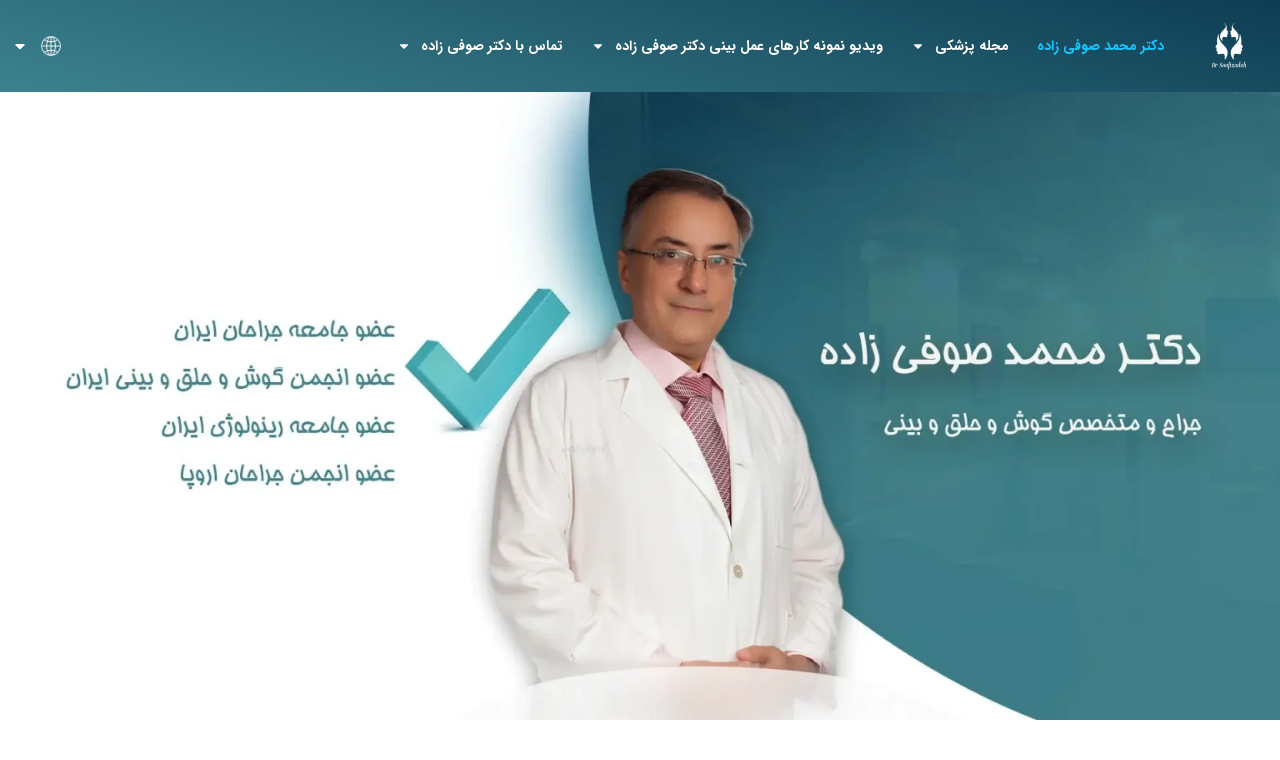

--- FILE ---
content_type: text/html; charset=UTF-8
request_url: https://dr-soofizadeh.com/
body_size: 25077
content:
<!doctype html>
<html dir="rtl" lang="fa-IR">
<head>
	<meta charset="UTF-8">
	<meta name="viewport" content="width=device-width, initial-scale=1">
	<link rel="profile" href="https://gmpg.org/xfn/11">
	<meta name='robots' content='index, follow, max-image-preview:large, max-snippet:-1, max-video-preview:-1' />

	<!-- This site is optimized with the Yoast SEO plugin v26.6 - https://yoast.com/wordpress/plugins/seo/ -->
	<title>دکتر محمد صوفی زاده | جراح و متخصص گوش و حلق و بینی تهران</title>
	<meta name="description" content="دکتر محمد صوفی زاده جراح و متخصص گوش و حلق و بینی تهران با بیش از 35 سال فعالیت موفق در زمینه جراحی های زیبایی صورت از جمله عمل بینی" />
	<link rel="canonical" href="https://dr-soofizadeh.com/" />
	<meta property="og:locale" content="fa_IR" />
	<meta property="og:type" content="website" />
	<meta property="og:title" content="دکتر محمد صوفی زاده | جراح و متخصص گوش و حلق و بینی تهران" />
	<meta property="og:description" content="دکتر محمد صوفی زاده جراح و متخصص گوش و حلق و بینی تهران با بیش از 35 سال فعالیت موفق در زمینه جراحی های زیبایی صورت از جمله عمل بینی" />
	<meta property="og:url" content="https://dr-soofizadeh.com/" />
	<meta property="og:site_name" content="دکتر محمد صوفی زاده" />
	<meta property="article:modified_time" content="2024-10-06T11:40:26+00:00" />
	<meta property="og:image" content="https://dr-soofizadeh.com/wp-content/uploads/2024/05/dr-soofizadeh.jpg" />
	<meta property="og:image:width" content="600" />
	<meta property="og:image:height" content="600" />
	<meta property="og:image:type" content="image/jpeg" />
	<meta name="twitter:card" content="summary_large_image" />
	<script type="application/ld+json" class="yoast-schema-graph">{"@context":"https://schema.org","@graph":[{"@type":"WebPage","@id":"https://dr-soofizadeh.com/","url":"https://dr-soofizadeh.com/","name":"دکتر محمد صوفی زاده | جراح و متخصص گوش و حلق و بینی تهران","isPartOf":{"@id":"https://dr-soofizadeh.com/#website"},"primaryImageOfPage":{"@id":"https://dr-soofizadeh.com/#primaryimage"},"image":{"@id":"https://dr-soofizadeh.com/#primaryimage"},"thumbnailUrl":"https://dr-soofizadeh.com/wp-content/uploads/2024/05/dr-soofizadeh.jpg","datePublished":"2023-12-25T13:11:14+00:00","dateModified":"2024-10-06T11:40:26+00:00","description":"دکتر محمد صوفی زاده جراح و متخصص گوش و حلق و بینی تهران با بیش از 35 سال فعالیت موفق در زمینه جراحی های زیبایی صورت از جمله عمل بینی","breadcrumb":{"@id":"https://dr-soofizadeh.com/#breadcrumb"},"inLanguage":"fa-IR","potentialAction":[{"@type":"ReadAction","target":["https://dr-soofizadeh.com/"]}]},{"@type":"ImageObject","inLanguage":"fa-IR","@id":"https://dr-soofizadeh.com/#primaryimage","url":"https://dr-soofizadeh.com/wp-content/uploads/2024/05/dr-soofizadeh.jpg","contentUrl":"https://dr-soofizadeh.com/wp-content/uploads/2024/05/dr-soofizadeh.jpg","width":600,"height":600},{"@type":"BreadcrumbList","@id":"https://dr-soofizadeh.com/#breadcrumb","itemListElement":[{"@type":"ListItem","position":1,"name":"دکتر صوفی زاده"}]},{"@type":"WebSite","@id":"https://dr-soofizadeh.com/#website","url":"https://dr-soofizadeh.com/","name":"دکتر محمد صوفی زاده","description":"بهترین جراح بینی تهران","alternateName":"دکتر صوفی زاده","potentialAction":[{"@type":"SearchAction","target":{"@type":"EntryPoint","urlTemplate":"https://dr-soofizadeh.com/?s={search_term_string}"},"query-input":{"@type":"PropertyValueSpecification","valueRequired":true,"valueName":"search_term_string"}}],"inLanguage":"fa-IR"}]}</script>
	<!-- / Yoast SEO plugin. -->


<link rel="alternate" title="oEmbed (JSON)" type="application/json+oembed" href="https://dr-soofizadeh.com/wp-json/oembed/1.0/embed?url=https%3A%2F%2Fdr-soofizadeh.com%2F" />
<link rel="alternate" title="oEmbed (XML)" type="text/xml+oembed" href="https://dr-soofizadeh.com/wp-json/oembed/1.0/embed?url=https%3A%2F%2Fdr-soofizadeh.com%2F&#038;format=xml" />
<style id='wp-img-auto-sizes-contain-inline-css'>
img:is([sizes=auto i],[sizes^="auto," i]){contain-intrinsic-size:3000px 1500px}
/*# sourceURL=wp-img-auto-sizes-contain-inline-css */
</style>
<style id='aparat-mn-aparat-single-video-block-style-inline-css'>
/*!***************************************************************************************************************************************************************************************************************************************!*\
  !*** css ./node_modules/css-loader/dist/cjs.js??ruleSet[1].rules[4].use[1]!./node_modules/postcss-loader/dist/cjs.js??ruleSet[1].rules[4].use[2]!./node_modules/sass-loader/dist/cjs.js??ruleSet[1].rules[4].use[3]!./src/style.scss ***!
  \***************************************************************************************************************************************************************************************************************************************/
/**
 * The following styles get applied both on the front of your site
 * and in the editor.
 *
 * Replace them with your own styles or remove the file completely.
 */
.wp-block-aparat-mn-aparat-single-video-block {
  background-color: #E90064;
  color: #ffcde9;
  padding: 10px;
  overflow: hidden;
  border-radius: 10px;
}

.wp-block-aparat-mn-aparat-single-video-block .components-base-control__field {
  padding: 5px;
}

.wp-block-aparat-mn-aparat-single-video-block.is-selected {
  box-shadow: 0 0 5px 0 #333333 !important;
  border-radius: 9px !important;
}

.wp-block-aparataratanet-mn-aparat-single-video-block .mn-video-box {
  position: relative;
  padding-bottom: 56%;
  overflow: hidden;
  display: flex;
  width: 100%;
  height: 105px;
  border-radius: 9px;
  margin-bottom: 10px;
}

.wp-block-aparat-mn-aparat-single-video-block .mn-video-box img {
  height: auto;
  position: absolute;
  width: 100%;
  top: calc(50% + 1px);
  left: calc(50% + 1px);
  transform: scale(1.01) translate(-50%, -50%);
  z-index: 6;
}

/*# sourceMappingURL=style-index.css.map*/
/*# sourceURL=https://dr-soofizadeh.com/wp-content/plugins/aparat-elements/gutenberg-plugins/mn-aparat-single-video-block/build/style-index.css */
</style>
<style id='aparat-video-gallery-mn-aparat-archive-videos-block-style-inline-css'>
.wp-block-aparat-video-gallery-mn-aparat-archive-videos-block{background-color:#e90064;border-radius:10px;color:#ffcde9;overflow:hidden;padding:10px}.wp-block-aparat-video-gallery-mn-aparat-archive-videos-block .components-base-control__field{padding:5px}

/*# sourceURL=https://dr-soofizadeh.com/wp-content/plugins/aparat-elements/gutenberg-plugins/mn-aparat-archive-videos-block/build/style-index.css */
</style>
<link rel='stylesheet' id='html5-player-vimeo-style-css' href='https://dr-soofizadeh.com/wp-content/plugins/html5-video-player/build/blocks/view.css?ver=dee443e264181320ab8f5fdbea271a9e' media='all' />
<style id='global-styles-inline-css'>
:root{--wp--preset--aspect-ratio--square: 1;--wp--preset--aspect-ratio--4-3: 4/3;--wp--preset--aspect-ratio--3-4: 3/4;--wp--preset--aspect-ratio--3-2: 3/2;--wp--preset--aspect-ratio--2-3: 2/3;--wp--preset--aspect-ratio--16-9: 16/9;--wp--preset--aspect-ratio--9-16: 9/16;--wp--preset--color--black: #000000;--wp--preset--color--cyan-bluish-gray: #abb8c3;--wp--preset--color--white: #ffffff;--wp--preset--color--pale-pink: #f78da7;--wp--preset--color--vivid-red: #cf2e2e;--wp--preset--color--luminous-vivid-orange: #ff6900;--wp--preset--color--luminous-vivid-amber: #fcb900;--wp--preset--color--light-green-cyan: #7bdcb5;--wp--preset--color--vivid-green-cyan: #00d084;--wp--preset--color--pale-cyan-blue: #8ed1fc;--wp--preset--color--vivid-cyan-blue: #0693e3;--wp--preset--color--vivid-purple: #9b51e0;--wp--preset--gradient--vivid-cyan-blue-to-vivid-purple: linear-gradient(135deg,rgb(6,147,227) 0%,rgb(155,81,224) 100%);--wp--preset--gradient--light-green-cyan-to-vivid-green-cyan: linear-gradient(135deg,rgb(122,220,180) 0%,rgb(0,208,130) 100%);--wp--preset--gradient--luminous-vivid-amber-to-luminous-vivid-orange: linear-gradient(135deg,rgb(252,185,0) 0%,rgb(255,105,0) 100%);--wp--preset--gradient--luminous-vivid-orange-to-vivid-red: linear-gradient(135deg,rgb(255,105,0) 0%,rgb(207,46,46) 100%);--wp--preset--gradient--very-light-gray-to-cyan-bluish-gray: linear-gradient(135deg,rgb(238,238,238) 0%,rgb(169,184,195) 100%);--wp--preset--gradient--cool-to-warm-spectrum: linear-gradient(135deg,rgb(74,234,220) 0%,rgb(151,120,209) 20%,rgb(207,42,186) 40%,rgb(238,44,130) 60%,rgb(251,105,98) 80%,rgb(254,248,76) 100%);--wp--preset--gradient--blush-light-purple: linear-gradient(135deg,rgb(255,206,236) 0%,rgb(152,150,240) 100%);--wp--preset--gradient--blush-bordeaux: linear-gradient(135deg,rgb(254,205,165) 0%,rgb(254,45,45) 50%,rgb(107,0,62) 100%);--wp--preset--gradient--luminous-dusk: linear-gradient(135deg,rgb(255,203,112) 0%,rgb(199,81,192) 50%,rgb(65,88,208) 100%);--wp--preset--gradient--pale-ocean: linear-gradient(135deg,rgb(255,245,203) 0%,rgb(182,227,212) 50%,rgb(51,167,181) 100%);--wp--preset--gradient--electric-grass: linear-gradient(135deg,rgb(202,248,128) 0%,rgb(113,206,126) 100%);--wp--preset--gradient--midnight: linear-gradient(135deg,rgb(2,3,129) 0%,rgb(40,116,252) 100%);--wp--preset--font-size--small: 13px;--wp--preset--font-size--medium: 20px;--wp--preset--font-size--large: 36px;--wp--preset--font-size--x-large: 42px;--wp--preset--spacing--20: 0.44rem;--wp--preset--spacing--30: 0.67rem;--wp--preset--spacing--40: 1rem;--wp--preset--spacing--50: 1.5rem;--wp--preset--spacing--60: 2.25rem;--wp--preset--spacing--70: 3.38rem;--wp--preset--spacing--80: 5.06rem;--wp--preset--shadow--natural: 6px 6px 9px rgba(0, 0, 0, 0.2);--wp--preset--shadow--deep: 12px 12px 50px rgba(0, 0, 0, 0.4);--wp--preset--shadow--sharp: 6px 6px 0px rgba(0, 0, 0, 0.2);--wp--preset--shadow--outlined: 6px 6px 0px -3px rgb(255, 255, 255), 6px 6px rgb(0, 0, 0);--wp--preset--shadow--crisp: 6px 6px 0px rgb(0, 0, 0);}:root { --wp--style--global--content-size: 800px;--wp--style--global--wide-size: 1200px; }:where(body) { margin: 0; }.wp-site-blocks > .alignleft { float: left; margin-right: 2em; }.wp-site-blocks > .alignright { float: right; margin-left: 2em; }.wp-site-blocks > .aligncenter { justify-content: center; margin-left: auto; margin-right: auto; }:where(.wp-site-blocks) > * { margin-block-start: 24px; margin-block-end: 0; }:where(.wp-site-blocks) > :first-child { margin-block-start: 0; }:where(.wp-site-blocks) > :last-child { margin-block-end: 0; }:root { --wp--style--block-gap: 24px; }:root :where(.is-layout-flow) > :first-child{margin-block-start: 0;}:root :where(.is-layout-flow) > :last-child{margin-block-end: 0;}:root :where(.is-layout-flow) > *{margin-block-start: 24px;margin-block-end: 0;}:root :where(.is-layout-constrained) > :first-child{margin-block-start: 0;}:root :where(.is-layout-constrained) > :last-child{margin-block-end: 0;}:root :where(.is-layout-constrained) > *{margin-block-start: 24px;margin-block-end: 0;}:root :where(.is-layout-flex){gap: 24px;}:root :where(.is-layout-grid){gap: 24px;}.is-layout-flow > .alignleft{float: left;margin-inline-start: 0;margin-inline-end: 2em;}.is-layout-flow > .alignright{float: right;margin-inline-start: 2em;margin-inline-end: 0;}.is-layout-flow > .aligncenter{margin-left: auto !important;margin-right: auto !important;}.is-layout-constrained > .alignleft{float: left;margin-inline-start: 0;margin-inline-end: 2em;}.is-layout-constrained > .alignright{float: right;margin-inline-start: 2em;margin-inline-end: 0;}.is-layout-constrained > .aligncenter{margin-left: auto !important;margin-right: auto !important;}.is-layout-constrained > :where(:not(.alignleft):not(.alignright):not(.alignfull)){max-width: var(--wp--style--global--content-size);margin-left: auto !important;margin-right: auto !important;}.is-layout-constrained > .alignwide{max-width: var(--wp--style--global--wide-size);}body .is-layout-flex{display: flex;}.is-layout-flex{flex-wrap: wrap;align-items: center;}.is-layout-flex > :is(*, div){margin: 0;}body .is-layout-grid{display: grid;}.is-layout-grid > :is(*, div){margin: 0;}body{padding-top: 0px;padding-right: 0px;padding-bottom: 0px;padding-left: 0px;}a:where(:not(.wp-element-button)){text-decoration: underline;}:root :where(.wp-element-button, .wp-block-button__link){background-color: #32373c;border-width: 0;color: #fff;font-family: inherit;font-size: inherit;font-style: inherit;font-weight: inherit;letter-spacing: inherit;line-height: inherit;padding-top: calc(0.667em + 2px);padding-right: calc(1.333em + 2px);padding-bottom: calc(0.667em + 2px);padding-left: calc(1.333em + 2px);text-decoration: none;text-transform: inherit;}.has-black-color{color: var(--wp--preset--color--black) !important;}.has-cyan-bluish-gray-color{color: var(--wp--preset--color--cyan-bluish-gray) !important;}.has-white-color{color: var(--wp--preset--color--white) !important;}.has-pale-pink-color{color: var(--wp--preset--color--pale-pink) !important;}.has-vivid-red-color{color: var(--wp--preset--color--vivid-red) !important;}.has-luminous-vivid-orange-color{color: var(--wp--preset--color--luminous-vivid-orange) !important;}.has-luminous-vivid-amber-color{color: var(--wp--preset--color--luminous-vivid-amber) !important;}.has-light-green-cyan-color{color: var(--wp--preset--color--light-green-cyan) !important;}.has-vivid-green-cyan-color{color: var(--wp--preset--color--vivid-green-cyan) !important;}.has-pale-cyan-blue-color{color: var(--wp--preset--color--pale-cyan-blue) !important;}.has-vivid-cyan-blue-color{color: var(--wp--preset--color--vivid-cyan-blue) !important;}.has-vivid-purple-color{color: var(--wp--preset--color--vivid-purple) !important;}.has-black-background-color{background-color: var(--wp--preset--color--black) !important;}.has-cyan-bluish-gray-background-color{background-color: var(--wp--preset--color--cyan-bluish-gray) !important;}.has-white-background-color{background-color: var(--wp--preset--color--white) !important;}.has-pale-pink-background-color{background-color: var(--wp--preset--color--pale-pink) !important;}.has-vivid-red-background-color{background-color: var(--wp--preset--color--vivid-red) !important;}.has-luminous-vivid-orange-background-color{background-color: var(--wp--preset--color--luminous-vivid-orange) !important;}.has-luminous-vivid-amber-background-color{background-color: var(--wp--preset--color--luminous-vivid-amber) !important;}.has-light-green-cyan-background-color{background-color: var(--wp--preset--color--light-green-cyan) !important;}.has-vivid-green-cyan-background-color{background-color: var(--wp--preset--color--vivid-green-cyan) !important;}.has-pale-cyan-blue-background-color{background-color: var(--wp--preset--color--pale-cyan-blue) !important;}.has-vivid-cyan-blue-background-color{background-color: var(--wp--preset--color--vivid-cyan-blue) !important;}.has-vivid-purple-background-color{background-color: var(--wp--preset--color--vivid-purple) !important;}.has-black-border-color{border-color: var(--wp--preset--color--black) !important;}.has-cyan-bluish-gray-border-color{border-color: var(--wp--preset--color--cyan-bluish-gray) !important;}.has-white-border-color{border-color: var(--wp--preset--color--white) !important;}.has-pale-pink-border-color{border-color: var(--wp--preset--color--pale-pink) !important;}.has-vivid-red-border-color{border-color: var(--wp--preset--color--vivid-red) !important;}.has-luminous-vivid-orange-border-color{border-color: var(--wp--preset--color--luminous-vivid-orange) !important;}.has-luminous-vivid-amber-border-color{border-color: var(--wp--preset--color--luminous-vivid-amber) !important;}.has-light-green-cyan-border-color{border-color: var(--wp--preset--color--light-green-cyan) !important;}.has-vivid-green-cyan-border-color{border-color: var(--wp--preset--color--vivid-green-cyan) !important;}.has-pale-cyan-blue-border-color{border-color: var(--wp--preset--color--pale-cyan-blue) !important;}.has-vivid-cyan-blue-border-color{border-color: var(--wp--preset--color--vivid-cyan-blue) !important;}.has-vivid-purple-border-color{border-color: var(--wp--preset--color--vivid-purple) !important;}.has-vivid-cyan-blue-to-vivid-purple-gradient-background{background: var(--wp--preset--gradient--vivid-cyan-blue-to-vivid-purple) !important;}.has-light-green-cyan-to-vivid-green-cyan-gradient-background{background: var(--wp--preset--gradient--light-green-cyan-to-vivid-green-cyan) !important;}.has-luminous-vivid-amber-to-luminous-vivid-orange-gradient-background{background: var(--wp--preset--gradient--luminous-vivid-amber-to-luminous-vivid-orange) !important;}.has-luminous-vivid-orange-to-vivid-red-gradient-background{background: var(--wp--preset--gradient--luminous-vivid-orange-to-vivid-red) !important;}.has-very-light-gray-to-cyan-bluish-gray-gradient-background{background: var(--wp--preset--gradient--very-light-gray-to-cyan-bluish-gray) !important;}.has-cool-to-warm-spectrum-gradient-background{background: var(--wp--preset--gradient--cool-to-warm-spectrum) !important;}.has-blush-light-purple-gradient-background{background: var(--wp--preset--gradient--blush-light-purple) !important;}.has-blush-bordeaux-gradient-background{background: var(--wp--preset--gradient--blush-bordeaux) !important;}.has-luminous-dusk-gradient-background{background: var(--wp--preset--gradient--luminous-dusk) !important;}.has-pale-ocean-gradient-background{background: var(--wp--preset--gradient--pale-ocean) !important;}.has-electric-grass-gradient-background{background: var(--wp--preset--gradient--electric-grass) !important;}.has-midnight-gradient-background{background: var(--wp--preset--gradient--midnight) !important;}.has-small-font-size{font-size: var(--wp--preset--font-size--small) !important;}.has-medium-font-size{font-size: var(--wp--preset--font-size--medium) !important;}.has-large-font-size{font-size: var(--wp--preset--font-size--large) !important;}.has-x-large-font-size{font-size: var(--wp--preset--font-size--x-large) !important;}
:root :where(.wp-block-pullquote){font-size: 1.5em;line-height: 1.6;}
/*# sourceURL=global-styles-inline-css */
</style>
<link rel='stylesheet' id='aparat-archive-script-css' href='https://dr-soofizadeh.com/wp-content/plugins/aparat-elements/assets/css/aparat-archive.css?ver=dee443e264181320ab8f5fdbea271a9e' media='all' />
<link rel='stylesheet' id='mn-global-stylesheet-css' href='https://dr-soofizadeh.com/wp-content/plugins/aparat-elements/assets/css/global.css?ver=dee443e264181320ab8f5fdbea271a9e' media='all' />
<link rel='stylesheet' id='menu-image-css' href='https://dr-soofizadeh.com/wp-content/plugins/menu-image/includes/css/menu-image.css?ver=3.13' media='all' />
<link rel='stylesheet' id='dashicons-css' href='https://dr-soofizadeh.com/wp-includes/css/dashicons.min.css?ver=dee443e264181320ab8f5fdbea271a9e' media='all' />
<link rel='stylesheet' id='hello-elementor-css' href='https://dr-soofizadeh.com/wp-content/themes/hello-elementor/assets/css/reset.css?ver=3.4.5' media='all' />
<link rel='stylesheet' id='hello-elementor-theme-style-css' href='https://dr-soofizadeh.com/wp-content/themes/hello-elementor/assets/css/theme.css?ver=3.4.5' media='all' />
<link rel='stylesheet' id='hello-elementor-header-footer-css' href='https://dr-soofizadeh.com/wp-content/themes/hello-elementor/assets/css/header-footer.css?ver=3.4.5' media='all' />
<link rel='stylesheet' id='elementor-frontend-css' href='https://dr-soofizadeh.com/wp-content/plugins/elementor/assets/css/frontend.min.css?ver=3.34.0' media='all' />
<link rel='stylesheet' id='elementor-post-5202-css' href='https://dr-soofizadeh.com/wp-content/uploads/elementor/css/post-5202.css?ver=1767675080' media='all' />
<link rel='stylesheet' id='widget-image-css' href='https://dr-soofizadeh.com/wp-content/plugins/elementor/assets/css/widget-image-rtl.min.css?ver=3.34.0' media='all' />
<link rel='stylesheet' id='widget-nav-menu-css' href='https://dr-soofizadeh.com/wp-content/plugins/elementor-pro/assets/css/widget-nav-menu-rtl.min.css?ver=3.34.0' media='all' />
<link rel='stylesheet' id='widget-heading-css' href='https://dr-soofizadeh.com/wp-content/plugins/elementor/assets/css/widget-heading-rtl.min.css?ver=3.34.0' media='all' />
<link rel='stylesheet' id='widget-posts-css' href='https://dr-soofizadeh.com/wp-content/plugins/elementor-pro/assets/css/widget-posts-rtl.min.css?ver=3.34.0' media='all' />
<link rel='stylesheet' id='widget-spacer-css' href='https://dr-soofizadeh.com/wp-content/plugins/elementor/assets/css/widget-spacer-rtl.min.css?ver=3.34.0' media='all' />
<link rel='stylesheet' id='widget-icon-list-css' href='https://dr-soofizadeh.com/wp-content/plugins/elementor/assets/css/widget-icon-list-rtl.min.css?ver=3.34.0' media='all' />
<link rel='stylesheet' id='e-popup-css' href='https://dr-soofizadeh.com/wp-content/plugins/elementor-pro/assets/css/conditionals/popup.min.css?ver=3.34.0' media='all' />
<link rel='stylesheet' id='mn-persian-calendar-front-css' href='https://dr-soofizadeh.com/wp-content/plugins/aparat-elements/widgets/calendar/assets/css/front-rtl.css?ver=dee443e264181320ab8f5fdbea271a9e' media='all' />
<link rel='stylesheet' id='widget-divider-css' href='https://dr-soofizadeh.com/wp-content/plugins/elementor/assets/css/widget-divider-rtl.min.css?ver=3.34.0' media='all' />
<link rel='stylesheet' id='swiper-css' href='https://dr-soofizadeh.com/wp-content/plugins/elementor/assets/lib/swiper/v8/css/swiper.min.css?ver=8.4.5' media='all' />
<link rel='stylesheet' id='e-swiper-css' href='https://dr-soofizadeh.com/wp-content/plugins/elementor/assets/css/conditionals/e-swiper.min.css?ver=3.34.0' media='all' />
<link rel='stylesheet' id='widget-testimonial-carousel-css' href='https://dr-soofizadeh.com/wp-content/plugins/elementor-pro/assets/css/widget-testimonial-carousel-rtl.min.css?ver=3.34.0' media='all' />
<link rel='stylesheet' id='widget-reviews-css' href='https://dr-soofizadeh.com/wp-content/plugins/elementor-pro/assets/css/widget-reviews-rtl.min.css?ver=3.34.0' media='all' />
<link rel='stylesheet' id='widget-star-rating-css' href='https://dr-soofizadeh.com/wp-content/plugins/elementor/assets/css/widget-star-rating-rtl.min.css?ver=3.34.0' media='all' />
<link rel='stylesheet' id='widget-carousel-module-base-css' href='https://dr-soofizadeh.com/wp-content/plugins/elementor-pro/assets/css/widget-carousel-module-base-rtl.min.css?ver=3.34.0' media='all' />
<link rel='stylesheet' id='e-animation-fadeIn-css' href='https://dr-soofizadeh.com/wp-content/plugins/elementor/assets/lib/animations/styles/fadeIn.min.css?ver=3.34.0' media='all' />
<link rel='stylesheet' id='widget-form-css' href='https://dr-soofizadeh.com/wp-content/plugins/elementor-pro/assets/css/widget-form-rtl.min.css?ver=3.34.0' media='all' />
<link rel='stylesheet' id='widget-toggle-css' href='https://dr-soofizadeh.com/wp-content/plugins/elementor/assets/css/widget-toggle-rtl.min.css?ver=3.34.0' media='all' />
<link rel='stylesheet' id='e-animation-zoomInUp-css' href='https://dr-soofizadeh.com/wp-content/plugins/elementor/assets/lib/animations/styles/zoomInUp.min.css?ver=3.34.0' media='all' />
<link rel='stylesheet' id='elementor-post-5203-css' href='https://dr-soofizadeh.com/wp-content/uploads/elementor/css/post-5203.css?ver=1767676426' media='all' />
<link rel='stylesheet' id='elementor-post-5238-css' href='https://dr-soofizadeh.com/wp-content/uploads/elementor/css/post-5238.css?ver=1767675080' media='all' />
<link rel='stylesheet' id='elementor-post-5234-css' href='https://dr-soofizadeh.com/wp-content/uploads/elementor/css/post-5234.css?ver=1767675080' media='all' />
<link rel='stylesheet' id='elementor-post-5713-css' href='https://dr-soofizadeh.com/wp-content/uploads/elementor/css/post-5713.css?ver=1767675081' media='all' />
<link rel='stylesheet' id='shiftnav-css' href='https://dr-soofizadeh.com/wp-content/plugins/shiftnav-pro/pro/assets/css/shiftnav.min.css?ver=1.5.1' media='all' />
<link rel='stylesheet' id='shiftnav-font-awesome-css' href='https://dr-soofizadeh.com/wp-content/plugins/shiftnav-pro/assets/css/fontawesome/css/font-awesome.min.css?ver=1.5.1' media='all' />
<link rel='stylesheet' id='shiftnav-standard-dark-css' href='https://dr-soofizadeh.com/wp-content/plugins/shiftnav-pro/assets/css/skins/standard-dark.css?ver=1.5.1' media='all' />
<link rel='stylesheet' id='elementor-gf-roboto-css' href='https://fonts.googleapis.com/css?family=Roboto:100,100italic,200,200italic,300,300italic,400,400italic,500,500italic,600,600italic,700,700italic,800,800italic,900,900italic&#038;display=swap' media='all' />
<link rel='stylesheet' id='elementor-gf-robotoslab-css' href='https://fonts.googleapis.com/css?family=Roboto+Slab:100,100italic,200,200italic,300,300italic,400,400italic,500,500italic,600,600italic,700,700italic,800,800italic,900,900italic&#038;display=swap' media='all' />
<script src="https://dr-soofizadeh.com/wp-includes/js/jquery/jquery.min.js?ver=3.7.1" id="jquery-core-js"></script>
<script src="https://dr-soofizadeh.com/wp-includes/js/jquery/jquery-migrate.min.js?ver=3.4.1" id="jquery-migrate-js"></script>
<script src="https://dr-soofizadeh.com/wp-content/plugins/aparat-elements/assets/js/aparat-single.js?ver=dee443e264181320ab8f5fdbea271a9e" id="mn-aparat-single-script-js"></script>
<script src="https://dr-soofizadeh.com/wp-content/plugins/elementor/assets/lib/flatpickr/flatpickr.min.js?ver=4.6.13" id="flatpickr-js"></script>
<script src="https://dr-soofizadeh.com/wp-content/plugins/aparat-elements/widgets/calendar/assets/js/flatpickr/flatpickr-mobile.js?ver=dee443e264181320ab8f5fdbea271a9e" id="mn-persian-calendar-flatpickr-mobile-js"></script>
<link rel="https://api.w.org/" href="https://dr-soofizadeh.com/wp-json/" /><link rel="alternate" title="JSON" type="application/json" href="https://dr-soofizadeh.com/wp-json/wp/v2/pages/5203" /><link rel="EditURI" type="application/rsd+xml" title="RSD" href="https://dr-soofizadeh.com/xmlrpc.php?rsd" />
<link rel='shortlink' href='https://dr-soofizadeh.com/' />
 <style> #h5vpQuickPlayer { width: 100%; max-width: 100%; margin: 0 auto; } </style> 
	<!-- ShiftNav CSS 
	================================================================ -->
	<style type="text/css" id="shiftnav-dynamic-css">
		

/** ShiftNav Custom Menu Styles (Customizer) **/
/* shiftnav-main */
.shiftnav.shiftnav-shiftnav-main ul.shiftnav-menu li.menu-item.shiftnav-active > .shiftnav-target, .shiftnav.shiftnav-shiftnav-main ul.shiftnav-menu li.menu-item.shiftnav-in-transition > .shiftnav-target, .shiftnav.shiftnav-shiftnav-main ul.shiftnav-menu.shiftnav-active-on-hover li.menu-item > .shiftnav-target:hover, .shiftnav.shiftnav-shiftnav-main ul.shiftnav-menu.shiftnav-active-highlight li.menu-item > .shiftnav-target:active { background:#1c5365; }
.shiftnav.shiftnav-shiftnav-main ul.shiftnav-menu li.menu-item.current-menu-item > .shiftnav-target, .shiftnav.shiftnav-shiftnav-main ul.shiftnav-menu li.menu-item ul.sub-menu .current-menu-item > .shiftnav-target, .shiftnav.shiftnav-shiftnav-main ul.shiftnav-menu > li.shiftnav-sub-accordion.current-menu-ancestor > .shiftnav-target, .shiftnav.shiftnav-shiftnav-main ul.shiftnav-menu > li.shiftnav-sub-shift.current-menu-ancestor > .shiftnav-target { background:#1c5365; }

/* Status: Loaded from Transient */

	</style>
	<!-- end ShiftNav CSS -->

	<meta name="generator" content="Elementor 3.34.0; features: e_font_icon_svg, additional_custom_breakpoints; settings: css_print_method-external, google_font-enabled, font_display-swap">
			<style>
				.e-con.e-parent:nth-of-type(n+4):not(.e-lazyloaded):not(.e-no-lazyload),
				.e-con.e-parent:nth-of-type(n+4):not(.e-lazyloaded):not(.e-no-lazyload) * {
					background-image: none !important;
				}
				@media screen and (max-height: 1024px) {
					.e-con.e-parent:nth-of-type(n+3):not(.e-lazyloaded):not(.e-no-lazyload),
					.e-con.e-parent:nth-of-type(n+3):not(.e-lazyloaded):not(.e-no-lazyload) * {
						background-image: none !important;
					}
				}
				@media screen and (max-height: 640px) {
					.e-con.e-parent:nth-of-type(n+2):not(.e-lazyloaded):not(.e-no-lazyload),
					.e-con.e-parent:nth-of-type(n+2):not(.e-lazyloaded):not(.e-no-lazyload) * {
						background-image: none !important;
					}
				}
			</style>
			<link rel="icon" href="https://dr-soofizadeh.com/wp-content/uploads/2023/12/cropped-drsoofizadeh-32x32.webp" sizes="32x32" />
<link rel="icon" href="https://dr-soofizadeh.com/wp-content/uploads/2023/12/cropped-drsoofizadeh-192x192.webp" sizes="192x192" />
<link rel="apple-touch-icon" href="https://dr-soofizadeh.com/wp-content/uploads/2023/12/cropped-drsoofizadeh-180x180.webp" />
<meta name="msapplication-TileImage" content="https://dr-soofizadeh.com/wp-content/uploads/2023/12/cropped-drsoofizadeh-270x270.webp" />
</head>
<body class="rtl home wp-singular page-template page-template-elementor_header_footer page page-id-5203 wp-embed-responsive wp-theme-hello-elementor hello-elementor-default elementor-default elementor-template-full-width elementor-kit-5202 elementor-page elementor-page-5203">


<a class="skip-link screen-reader-text" href="#content">پرش به محتوا</a>

		<header data-elementor-type="header" data-elementor-id="5238" class="elementor elementor-5238 elementor-location-header" data-elementor-post-type="elementor_library">
					<section class="elementor-section elementor-top-section elementor-element elementor-element-ba4c28f elementor-section-full_width elementor-hidden-tablet elementor-hidden-mobile elementor-section-height-default elementor-section-height-default" data-id="ba4c28f" data-element_type="section" data-settings="{&quot;background_background&quot;:&quot;classic&quot;}">
						<div class="elementor-container elementor-column-gap-default">
					<div class="elementor-column elementor-col-100 elementor-top-column elementor-element elementor-element-64a5a33" data-id="64a5a33" data-element_type="column" data-settings="{&quot;background_background&quot;:&quot;gradient&quot;}">
			<div class="elementor-widget-wrap elementor-element-populated">
						<section class="elementor-section elementor-inner-section elementor-element elementor-element-b7ca66d elementor-section-full_width elementor-section-height-default elementor-section-height-default" data-id="b7ca66d" data-element_type="section">
						<div class="elementor-container elementor-column-gap-default">
					<div class="elementor-column elementor-col-33 elementor-inner-column elementor-element elementor-element-f57bf33" data-id="f57bf33" data-element_type="column">
			<div class="elementor-widget-wrap elementor-element-populated">
						<div class="elementor-element elementor-element-bd0a270 elementor-widget elementor-widget-image" data-id="bd0a270" data-element_type="widget" data-widget_type="image.default">
				<div class="elementor-widget-container">
															<img width="38" height="48" src="https://dr-soofizadeh.com/wp-content/uploads/2023/12/drsoofizadeh-38x48.png" class="attachment-menu-48x48 size-menu-48x48 wp-image-5758" alt="دکتر صوفی زاده" srcset="https://dr-soofizadeh.com/wp-content/uploads/2023/12/drsoofizadeh-38x48.png 38w, https://dr-soofizadeh.com/wp-content/uploads/2023/12/drsoofizadeh-19x24.png 19w, https://dr-soofizadeh.com/wp-content/uploads/2023/12/drsoofizadeh-28x36.png 28w, https://dr-soofizadeh.com/wp-content/uploads/2023/12/drsoofizadeh.png 118w" sizes="(max-width: 38px) 100vw, 38px" />															</div>
				</div>
					</div>
		</div>
				<div class="elementor-column elementor-col-33 elementor-inner-column elementor-element elementor-element-8f11ecb" data-id="8f11ecb" data-element_type="column">
			<div class="elementor-widget-wrap elementor-element-populated">
						<div class="elementor-element elementor-element-2ce3202 elementor-widget__width-initial elementor-nav-menu--dropdown-tablet elementor-nav-menu__text-align-aside elementor-nav-menu--toggle elementor-nav-menu--burger elementor-widget elementor-widget-nav-menu" data-id="2ce3202" data-element_type="widget" data-settings="{&quot;layout&quot;:&quot;horizontal&quot;,&quot;submenu_icon&quot;:{&quot;value&quot;:&quot;&lt;svg aria-hidden=\&quot;true\&quot; class=\&quot;e-font-icon-svg e-fas-caret-down\&quot; viewBox=\&quot;0 0 320 512\&quot; xmlns=\&quot;http:\/\/www.w3.org\/2000\/svg\&quot;&gt;&lt;path d=\&quot;M31.3 192h257.3c17.8 0 26.7 21.5 14.1 34.1L174.1 354.8c-7.8 7.8-20.5 7.8-28.3 0L17.2 226.1C4.6 213.5 13.5 192 31.3 192z\&quot;&gt;&lt;\/path&gt;&lt;\/svg&gt;&quot;,&quot;library&quot;:&quot;fa-solid&quot;},&quot;toggle&quot;:&quot;burger&quot;}" data-widget_type="nav-menu.default">
				<div class="elementor-widget-container">
								<nav aria-label="Menu" class="elementor-nav-menu--main elementor-nav-menu__container elementor-nav-menu--layout-horizontal e--pointer-none">
				<ul id="menu-1-2ce3202" class="elementor-nav-menu"><li class="menu-item menu-item-type-post_type menu-item-object-page menu-item-home current-menu-item page_item page-item-5203 current_page_item menu-item-5502"><a href="https://dr-soofizadeh.com/" aria-current="page" class="elementor-item elementor-item-active">دکتر محمد صوفی زاده</a></li>
<li class="menu-item menu-item-type-post_type menu-item-object-page menu-item-has-children menu-item-5593"><a href="https://dr-soofizadeh.com/blog/" class="elementor-item">مجله پزشکی</a>
<ul class="sub-menu elementor-nav-menu--dropdown">
	<li class="menu-item menu-item-type-post_type menu-item-object-post menu-item-6182"><a href="https://dr-soofizadeh.com/%d8%aa%d8%a7%d8%b1%db%8c%d8%ae%da%86%d9%87-%d8%a7%d9%88%d9%84%db%8c%d9%86-%d8%ac%d8%b1%d8%a7%d8%ad%db%8c-%d8%b2%db%8c%d8%a8%d8%a7%db%8c%db%8c-%d8%a8%db%8c%d9%86%db%8c-%d8%af%d8%b1-%d8%a7%db%8c%d8%b1/" class="elementor-sub-item">جراحی بینی</a></li>
	<li class="menu-item menu-item-type-post_type menu-item-object-post menu-item-6640"><a href="https://dr-soofizadeh.com/%d9%be%d8%af%d8%b1-%d8%ac%d8%b1%d8%a7%d8%ad%db%8c-%d9%be%d9%84%d8%a7%d8%b3%d8%aa%db%8c%da%a9-%d8%a7%db%8c%d8%b1%d8%a7%d9%86-%d9%88-%d9%84%db%8c%d8%b3%d8%aa-%d8%ac%d8%b1%d8%a7%d8%ad%d8%a7%d9%86-%d8%a8/" class="elementor-sub-item">بهترین جراح بینی تهران</a></li>
</ul>
</li>
<li class="menu-item menu-item-type-post_type menu-item-object-page menu-item-has-children menu-item-6005"><a href="https://dr-soofizadeh.com/%da%af%d8%a7%d9%84%d8%b1%db%8c-%d9%88%db%8c%d8%af%db%8c%d9%88-%d8%af%da%a9%d8%aa%d8%b1-%d8%b5%d9%88%d9%81%db%8c-%d8%b2%d8%a7%d8%af%d9%87/" class="elementor-item">ویدیو نمونه کارهای عمل بینی دکتر صوفی زاده</a>
<ul class="sub-menu elementor-nav-menu--dropdown">
	<li class="menu-item menu-item-type-post_type menu-item-object-page menu-item-6674"><a href="https://dr-soofizadeh.com/%da%af%d8%a7%d9%84%d8%b1%db%8c-%d8%aa%d8%b5%d8%a7%d9%88%db%8c%d8%b1/" class="elementor-sub-item">تصاویر نمونه کار جراحی بینی دکتر صوفی زاده</a></li>
</ul>
</li>
<li class="menu-item menu-item-type-post_type menu-item-object-page menu-item-has-children menu-item-5503"><a href="https://dr-soofizadeh.com/contact-us/" class="elementor-item">تماس با دکتر صوفی زاده</a>
<ul class="sub-menu elementor-nav-menu--dropdown">
	<li class="menu-item menu-item-type-post_type menu-item-object-page menu-item-5595"><a href="https://dr-soofizadeh.com/%d8%af%d8%b1%d8%a8%d8%a7%d8%b1%d9%87-%d9%85%d8%a7__trashed/about-dr/" class="elementor-sub-item">درباره دکتر صوفی زاده</a></li>
</ul>
</li>
</ul>			</nav>
					<div class="elementor-menu-toggle" role="button" tabindex="0" aria-label="Menu Toggle" aria-expanded="false">
			<svg aria-hidden="true" role="presentation" class="elementor-menu-toggle__icon--open e-font-icon-svg e-eicon-menu-bar" viewBox="0 0 1000 1000" xmlns="http://www.w3.org/2000/svg"><path d="M104 333H896C929 333 958 304 958 271S929 208 896 208H104C71 208 42 237 42 271S71 333 104 333ZM104 583H896C929 583 958 554 958 521S929 458 896 458H104C71 458 42 487 42 521S71 583 104 583ZM104 833H896C929 833 958 804 958 771S929 708 896 708H104C71 708 42 737 42 771S71 833 104 833Z"></path></svg><svg aria-hidden="true" role="presentation" class="elementor-menu-toggle__icon--close e-font-icon-svg e-eicon-close" viewBox="0 0 1000 1000" xmlns="http://www.w3.org/2000/svg"><path d="M742 167L500 408 258 167C246 154 233 150 217 150 196 150 179 158 167 167 154 179 150 196 150 212 150 229 154 242 171 254L408 500 167 742C138 771 138 800 167 829 196 858 225 858 254 829L496 587 738 829C750 842 767 846 783 846 800 846 817 842 829 829 842 817 846 804 846 783 846 767 842 750 829 737L588 500 833 258C863 229 863 200 833 171 804 137 775 137 742 167Z"></path></svg>		</div>
					<nav class="elementor-nav-menu--dropdown elementor-nav-menu__container" aria-hidden="true">
				<ul id="menu-2-2ce3202" class="elementor-nav-menu"><li class="menu-item menu-item-type-post_type menu-item-object-page menu-item-home current-menu-item page_item page-item-5203 current_page_item menu-item-5502"><a href="https://dr-soofizadeh.com/" aria-current="page" class="elementor-item elementor-item-active" tabindex="-1">دکتر محمد صوفی زاده</a></li>
<li class="menu-item menu-item-type-post_type menu-item-object-page menu-item-has-children menu-item-5593"><a href="https://dr-soofizadeh.com/blog/" class="elementor-item" tabindex="-1">مجله پزشکی</a>
<ul class="sub-menu elementor-nav-menu--dropdown">
	<li class="menu-item menu-item-type-post_type menu-item-object-post menu-item-6182"><a href="https://dr-soofizadeh.com/%d8%aa%d8%a7%d8%b1%db%8c%d8%ae%da%86%d9%87-%d8%a7%d9%88%d9%84%db%8c%d9%86-%d8%ac%d8%b1%d8%a7%d8%ad%db%8c-%d8%b2%db%8c%d8%a8%d8%a7%db%8c%db%8c-%d8%a8%db%8c%d9%86%db%8c-%d8%af%d8%b1-%d8%a7%db%8c%d8%b1/" class="elementor-sub-item" tabindex="-1">جراحی بینی</a></li>
	<li class="menu-item menu-item-type-post_type menu-item-object-post menu-item-6640"><a href="https://dr-soofizadeh.com/%d9%be%d8%af%d8%b1-%d8%ac%d8%b1%d8%a7%d8%ad%db%8c-%d9%be%d9%84%d8%a7%d8%b3%d8%aa%db%8c%da%a9-%d8%a7%db%8c%d8%b1%d8%a7%d9%86-%d9%88-%d9%84%db%8c%d8%b3%d8%aa-%d8%ac%d8%b1%d8%a7%d8%ad%d8%a7%d9%86-%d8%a8/" class="elementor-sub-item" tabindex="-1">بهترین جراح بینی تهران</a></li>
</ul>
</li>
<li class="menu-item menu-item-type-post_type menu-item-object-page menu-item-has-children menu-item-6005"><a href="https://dr-soofizadeh.com/%da%af%d8%a7%d9%84%d8%b1%db%8c-%d9%88%db%8c%d8%af%db%8c%d9%88-%d8%af%da%a9%d8%aa%d8%b1-%d8%b5%d9%88%d9%81%db%8c-%d8%b2%d8%a7%d8%af%d9%87/" class="elementor-item" tabindex="-1">ویدیو نمونه کارهای عمل بینی دکتر صوفی زاده</a>
<ul class="sub-menu elementor-nav-menu--dropdown">
	<li class="menu-item menu-item-type-post_type menu-item-object-page menu-item-6674"><a href="https://dr-soofizadeh.com/%da%af%d8%a7%d9%84%d8%b1%db%8c-%d8%aa%d8%b5%d8%a7%d9%88%db%8c%d8%b1/" class="elementor-sub-item" tabindex="-1">تصاویر نمونه کار جراحی بینی دکتر صوفی زاده</a></li>
</ul>
</li>
<li class="menu-item menu-item-type-post_type menu-item-object-page menu-item-has-children menu-item-5503"><a href="https://dr-soofizadeh.com/contact-us/" class="elementor-item" tabindex="-1">تماس با دکتر صوفی زاده</a>
<ul class="sub-menu elementor-nav-menu--dropdown">
	<li class="menu-item menu-item-type-post_type menu-item-object-page menu-item-5595"><a href="https://dr-soofizadeh.com/%d8%af%d8%b1%d8%a8%d8%a7%d8%b1%d9%87-%d9%85%d8%a7__trashed/about-dr/" class="elementor-sub-item" tabindex="-1">درباره دکتر صوفی زاده</a></li>
</ul>
</li>
</ul>			</nav>
						</div>
				</div>
					</div>
		</div>
				<div class="elementor-column elementor-col-33 elementor-inner-column elementor-element elementor-element-2ea8971" data-id="2ea8971" data-element_type="column">
			<div class="elementor-widget-wrap elementor-element-populated">
						<div class="elementor-element elementor-element-4ed2e5a elementor-nav-menu--dropdown-none elementor-widget-tablet__width-initial menulang elementor-widget elementor-widget-nav-menu" data-id="4ed2e5a" data-element_type="widget" data-settings="{&quot;layout&quot;:&quot;horizontal&quot;,&quot;submenu_icon&quot;:{&quot;value&quot;:&quot;&lt;svg aria-hidden=\&quot;true\&quot; class=\&quot;e-font-icon-svg e-fas-caret-down\&quot; viewBox=\&quot;0 0 320 512\&quot; xmlns=\&quot;http:\/\/www.w3.org\/2000\/svg\&quot;&gt;&lt;path d=\&quot;M31.3 192h257.3c17.8 0 26.7 21.5 14.1 34.1L174.1 354.8c-7.8 7.8-20.5 7.8-28.3 0L17.2 226.1C4.6 213.5 13.5 192 31.3 192z\&quot;&gt;&lt;\/path&gt;&lt;\/svg&gt;&quot;,&quot;library&quot;:&quot;fa-solid&quot;}}" data-widget_type="nav-menu.default">
				<div class="elementor-widget-container">
								<nav aria-label="Menu" class="elementor-nav-menu--main elementor-nav-menu__container elementor-nav-menu--layout-horizontal e--pointer-none">
				<ul id="menu-1-4ed2e5a" class="elementor-nav-menu"><li class="menu-item menu-item-type-custom menu-item-object-custom menu-item-has-children menu-item-5728"><a class="menu-image-title-after menu-image-not-hovered elementor-item"><img width="32" height="32" src="https://dr-soofizadeh.com/wp-content/uploads/2024/01/language-33.png" class="menu-image menu-image-title-after" alt="" decoding="async" /><span class="menu-image-title-after menu-image-title">lang</span></a>
<ul class="sub-menu elementor-nav-menu--dropdown">
	<li class="menu-item menu-item-type-custom menu-item-object-custom menu-item-5722"><a href="http://en.dr-soofizadeh.com/" class="elementor-sub-item">English</a></li>
	<li class="menu-item menu-item-type-custom menu-item-object-custom menu-item-5723"><a href="http://ar.dr-soofizadeh.com/" class="elementor-sub-item">العربی</a></li>
	<li class="menu-item menu-item-type-custom menu-item-object-custom menu-item-5724"><a href="http://ku.dr-soofizadeh.com/" class="elementor-sub-item">کوردی</a></li>
</ul>
</li>
</ul>			</nav>
						<nav class="elementor-nav-menu--dropdown elementor-nav-menu__container" aria-hidden="true">
				<ul id="menu-2-4ed2e5a" class="elementor-nav-menu"><li class="menu-item menu-item-type-custom menu-item-object-custom menu-item-has-children menu-item-5728"><a class="menu-image-title-after menu-image-not-hovered elementor-item" tabindex="-1"><img width="32" height="32" src="https://dr-soofizadeh.com/wp-content/uploads/2024/01/language-33.png" class="menu-image menu-image-title-after" alt="" decoding="async" /><span class="menu-image-title-after menu-image-title">lang</span></a>
<ul class="sub-menu elementor-nav-menu--dropdown">
	<li class="menu-item menu-item-type-custom menu-item-object-custom menu-item-5722"><a href="http://en.dr-soofizadeh.com/" class="elementor-sub-item" tabindex="-1">English</a></li>
	<li class="menu-item menu-item-type-custom menu-item-object-custom menu-item-5723"><a href="http://ar.dr-soofizadeh.com/" class="elementor-sub-item" tabindex="-1">العربی</a></li>
	<li class="menu-item menu-item-type-custom menu-item-object-custom menu-item-5724"><a href="http://ku.dr-soofizadeh.com/" class="elementor-sub-item" tabindex="-1">کوردی</a></li>
</ul>
</li>
</ul>			</nav>
						</div>
				</div>
					</div>
		</div>
					</div>
		</section>
					</div>
		</div>
					</div>
		</section>
				<section class="elementor-section elementor-top-section elementor-element elementor-element-5fc5209 elementor-section-full_width elementor-hidden-desktop elementor-section-height-default elementor-section-height-default" data-id="5fc5209" data-element_type="section" data-settings="{&quot;background_background&quot;:&quot;classic&quot;}">
						<div class="elementor-container elementor-column-gap-default">
					<div class="elementor-column elementor-col-100 elementor-top-column elementor-element elementor-element-c8510cb" data-id="c8510cb" data-element_type="column" data-settings="{&quot;background_background&quot;:&quot;gradient&quot;}">
			<div class="elementor-widget-wrap elementor-element-populated">
						<section class="elementor-section elementor-inner-section elementor-element elementor-element-62adc9e elementor-section-full_width elementor-section-height-default elementor-section-height-default" data-id="62adc9e" data-element_type="section">
						<div class="elementor-container elementor-column-gap-default">
					<div class="elementor-column elementor-col-33 elementor-inner-column elementor-element elementor-element-dc67eee" data-id="dc67eee" data-element_type="column">
			<div class="elementor-widget-wrap elementor-element-populated">
						<div class="elementor-element elementor-element-4f193814 elementor-widget-mobile__width-initial elementor-widget elementor-widget-shortcode" data-id="4f193814" data-element_type="widget" data-widget_type="shortcode.default">
				<div class="elementor-widget-container">
							<div class="elementor-shortcode"><a  class="shiftnav-toggle shiftnav-toggle-shiftnav-main shiftnav-toggle-button" data-shiftnav-target="shiftnav-main"><i class="fa fa-bars"></i> </a>	</div>
						</div>
				</div>
					</div>
		</div>
				<div class="elementor-column elementor-col-33 elementor-inner-column elementor-element elementor-element-1490cad" data-id="1490cad" data-element_type="column">
			<div class="elementor-widget-wrap elementor-element-populated">
						<div class="elementor-element elementor-element-8a2112e elementor-nav-menu--dropdown-none elementor-widget-tablet__width-initial menulang elementor-nav-menu__align-end elementor-widget-mobile__width-initial elementor-widget elementor-widget-nav-menu" data-id="8a2112e" data-element_type="widget" data-settings="{&quot;layout&quot;:&quot;horizontal&quot;,&quot;submenu_icon&quot;:{&quot;value&quot;:&quot;&lt;svg aria-hidden=\&quot;true\&quot; class=\&quot;e-font-icon-svg e-fas-caret-down\&quot; viewBox=\&quot;0 0 320 512\&quot; xmlns=\&quot;http:\/\/www.w3.org\/2000\/svg\&quot;&gt;&lt;path d=\&quot;M31.3 192h257.3c17.8 0 26.7 21.5 14.1 34.1L174.1 354.8c-7.8 7.8-20.5 7.8-28.3 0L17.2 226.1C4.6 213.5 13.5 192 31.3 192z\&quot;&gt;&lt;\/path&gt;&lt;\/svg&gt;&quot;,&quot;library&quot;:&quot;fa-solid&quot;}}" data-widget_type="nav-menu.default">
				<div class="elementor-widget-container">
								<nav aria-label="Menu" class="elementor-nav-menu--main elementor-nav-menu__container elementor-nav-menu--layout-horizontal e--pointer-none">
				<ul id="menu-1-8a2112e" class="elementor-nav-menu"><li class="menu-item menu-item-type-custom menu-item-object-custom menu-item-has-children menu-item-5728"><a class="menu-image-title-after menu-image-not-hovered elementor-item"><img width="32" height="32" src="https://dr-soofizadeh.com/wp-content/uploads/2024/01/language-33.png" class="menu-image menu-image-title-after" alt="" decoding="async" /><span class="menu-image-title-after menu-image-title">lang</span></a>
<ul class="sub-menu elementor-nav-menu--dropdown">
	<li class="menu-item menu-item-type-custom menu-item-object-custom menu-item-5722"><a href="http://en.dr-soofizadeh.com/" class="elementor-sub-item">English</a></li>
	<li class="menu-item menu-item-type-custom menu-item-object-custom menu-item-5723"><a href="http://ar.dr-soofizadeh.com/" class="elementor-sub-item">العربی</a></li>
	<li class="menu-item menu-item-type-custom menu-item-object-custom menu-item-5724"><a href="http://ku.dr-soofizadeh.com/" class="elementor-sub-item">کوردی</a></li>
</ul>
</li>
</ul>			</nav>
						<nav class="elementor-nav-menu--dropdown elementor-nav-menu__container" aria-hidden="true">
				<ul id="menu-2-8a2112e" class="elementor-nav-menu"><li class="menu-item menu-item-type-custom menu-item-object-custom menu-item-has-children menu-item-5728"><a class="menu-image-title-after menu-image-not-hovered elementor-item" tabindex="-1"><img width="32" height="32" src="https://dr-soofizadeh.com/wp-content/uploads/2024/01/language-33.png" class="menu-image menu-image-title-after" alt="" decoding="async" /><span class="menu-image-title-after menu-image-title">lang</span></a>
<ul class="sub-menu elementor-nav-menu--dropdown">
	<li class="menu-item menu-item-type-custom menu-item-object-custom menu-item-5722"><a href="http://en.dr-soofizadeh.com/" class="elementor-sub-item" tabindex="-1">English</a></li>
	<li class="menu-item menu-item-type-custom menu-item-object-custom menu-item-5723"><a href="http://ar.dr-soofizadeh.com/" class="elementor-sub-item" tabindex="-1">العربی</a></li>
	<li class="menu-item menu-item-type-custom menu-item-object-custom menu-item-5724"><a href="http://ku.dr-soofizadeh.com/" class="elementor-sub-item" tabindex="-1">کوردی</a></li>
</ul>
</li>
</ul>			</nav>
						</div>
				</div>
					</div>
		</div>
				<div class="elementor-column elementor-col-33 elementor-inner-column elementor-element elementor-element-99ef9a1" data-id="99ef9a1" data-element_type="column">
			<div class="elementor-widget-wrap elementor-element-populated">
						<div class="elementor-element elementor-element-9c146cf elementor-widget elementor-widget-image" data-id="9c146cf" data-element_type="widget" data-widget_type="image.default">
				<div class="elementor-widget-container">
															<img width="38" height="48" src="https://dr-soofizadeh.com/wp-content/uploads/2023/12/drsoofizadeh-38x48.png" class="attachment-menu-48x48 size-menu-48x48 wp-image-5758" alt="دکتر صوفی زاده" srcset="https://dr-soofizadeh.com/wp-content/uploads/2023/12/drsoofizadeh-38x48.png 38w, https://dr-soofizadeh.com/wp-content/uploads/2023/12/drsoofizadeh-19x24.png 19w, https://dr-soofizadeh.com/wp-content/uploads/2023/12/drsoofizadeh-28x36.png 28w, https://dr-soofizadeh.com/wp-content/uploads/2023/12/drsoofizadeh.png 118w" sizes="(max-width: 38px) 100vw, 38px" />															</div>
				</div>
					</div>
		</div>
					</div>
		</section>
					</div>
		</div>
					</div>
		</section>
				</header>
				<div data-elementor-type="wp-post" data-elementor-id="5203" class="elementor elementor-5203" data-elementor-post-type="page">
						<section class="elementor-section elementor-top-section elementor-element elementor-element-1b2e747d elementor-section-full_width elementor-section-height-default elementor-section-height-default" data-id="1b2e747d" data-element_type="section">
						<div class="elementor-container elementor-column-gap-default">
					<div class="elementor-column elementor-col-100 elementor-top-column elementor-element elementor-element-19cc9a35" data-id="19cc9a35" data-element_type="column">
			<div class="elementor-widget-wrap elementor-element-populated">
						<div class="elementor-element elementor-element-01cb6ed elementor-hidden-mobile elementor-widget elementor-widget-image" data-id="01cb6ed" data-element_type="widget" data-widget_type="image.default">
				<div class="elementor-widget-container">
															<img fetchpriority="high" decoding="async" width="1920" height="1000" src="https://dr-soofizadeh.com/wp-content/uploads/2024/09/dr-soofizadeh.webp" class="attachment-full size-full wp-image-7069" alt="دکتر محمد صوفی زاده" srcset="https://dr-soofizadeh.com/wp-content/uploads/2024/09/dr-soofizadeh.webp 1920w, https://dr-soofizadeh.com/wp-content/uploads/2024/09/dr-soofizadeh-250x130.webp 250w, https://dr-soofizadeh.com/wp-content/uploads/2024/09/dr-soofizadeh-1024x533.webp 1024w, https://dr-soofizadeh.com/wp-content/uploads/2024/09/dr-soofizadeh-768x400.webp 768w, https://dr-soofizadeh.com/wp-content/uploads/2024/09/dr-soofizadeh-1536x800.webp 1536w, https://dr-soofizadeh.com/wp-content/uploads/2024/09/dr-soofizadeh-24x13.webp 24w, https://dr-soofizadeh.com/wp-content/uploads/2024/09/dr-soofizadeh-36x19.webp 36w, https://dr-soofizadeh.com/wp-content/uploads/2024/09/dr-soofizadeh-48x25.webp 48w" sizes="(max-width: 1920px) 100vw, 1920px" />															</div>
				</div>
				<div class="elementor-element elementor-element-30efb5c elementor-hidden-desktop elementor-hidden-tablet elementor-widget elementor-widget-image" data-id="30efb5c" data-element_type="widget" data-widget_type="image.default">
				<div class="elementor-widget-container">
															<img loading="lazy" decoding="async" width="768" height="950" src="https://dr-soofizadeh.com/wp-content/uploads/2024/09/dr-soofizadeh-1.webp" class="attachment-full size-full wp-image-7077" alt="دکتر محمد صوفی زاده" srcset="https://dr-soofizadeh.com/wp-content/uploads/2024/09/dr-soofizadeh-1.webp 768w, https://dr-soofizadeh.com/wp-content/uploads/2024/09/dr-soofizadeh-1-250x309.webp 250w, https://dr-soofizadeh.com/wp-content/uploads/2024/09/dr-soofizadeh-1-19x24.webp 19w, https://dr-soofizadeh.com/wp-content/uploads/2024/09/dr-soofizadeh-1-29x36.webp 29w, https://dr-soofizadeh.com/wp-content/uploads/2024/09/dr-soofizadeh-1-39x48.webp 39w" sizes="(max-width: 768px) 100vw, 768px" />															</div>
				</div>
					</div>
		</div>
					</div>
		</section>
				<section class="elementor-section elementor-top-section elementor-element elementor-element-6e3a7aab elementor-section-boxed elementor-section-height-default elementor-section-height-default" data-id="6e3a7aab" data-element_type="section">
							<div class="elementor-background-overlay"></div>
							<div class="elementor-container elementor-column-gap-default">
					<div class="elementor-column elementor-col-50 elementor-top-column elementor-element elementor-element-74383375" data-id="74383375" data-element_type="column">
			<div class="elementor-widget-wrap elementor-element-populated">
						<div class="elementor-element elementor-element-2a410fa3 elementor-hidden-mobile elementor-widget elementor-widget-image" data-id="2a410fa3" data-element_type="widget" data-settings="{&quot;_animation&quot;:&quot;none&quot;}" data-widget_type="image.default">
				<div class="elementor-widget-container">
															<img loading="lazy" decoding="async" width="535" height="868" src="https://dr-soofizadeh.com/wp-content/uploads/2024/01/dr-soofizadeh-com-1.webp" class="attachment-full size-full wp-image-5955" alt="" srcset="https://dr-soofizadeh.com/wp-content/uploads/2024/01/dr-soofizadeh-com-1.webp 535w, https://dr-soofizadeh.com/wp-content/uploads/2024/01/dr-soofizadeh-com-1-216x350.webp 216w, https://dr-soofizadeh.com/wp-content/uploads/2024/01/dr-soofizadeh-com-1-15x24.webp 15w, https://dr-soofizadeh.com/wp-content/uploads/2024/01/dr-soofizadeh-com-1-22x36.webp 22w, https://dr-soofizadeh.com/wp-content/uploads/2024/01/dr-soofizadeh-com-1-30x48.webp 30w" sizes="(max-width: 535px) 100vw, 535px" />															</div>
				</div>
					</div>
		</div>
				<div class="elementor-column elementor-col-50 elementor-top-column elementor-element elementor-element-6e55d3bd" data-id="6e55d3bd" data-element_type="column">
			<div class="elementor-widget-wrap elementor-element-populated">
						<div class="elementor-element elementor-element-6a3ac702 elementor-widget elementor-widget-heading" data-id="6a3ac702" data-element_type="widget" data-settings="{&quot;_animation&quot;:&quot;none&quot;,&quot;_animation_delay&quot;:50}" data-widget_type="heading.default">
				<div class="elementor-widget-container">
					<h1 class="elementor-heading-title elementor-size-default">دکتر محمد صوفی زاده</h1>				</div>
				</div>
				<div class="elementor-element elementor-element-2412891d elementor-widget elementor-widget-text-editor" data-id="2412891d" data-element_type="widget" data-widget_type="text-editor.default">
				<div class="elementor-widget-container">
									<ul data-sourcepos="5:1-5:99"><li data-sourcepos="5:1-5:99">فارغ التحصیل از دانشگاه پهلوی (شعب دانشگاه پنسیلوانیا در ایران) با رتبه‌های برتر در اکثر آزمون‌ها</li><li data-sourcepos="6:1-6:82">سابقه‌ی سال‌ها فعالیت به عنوان پزشک داخلی در بخش‌های اورژانس داخلی، قلب و کودکان</li><li data-sourcepos="7:1-7:30">ایثار و فداکاری در دوران جنگ تحمیلی به عنوان پزشک در خط مقدم</li><li data-sourcepos="8:1-8:62">اخذ تخصص گوش و حلق و بینی و جراحی سر و گردن از دانشگاه تهران</li><li data-sourcepos="9:1-9:16">کسب بورد تخصصی و عضویت در هیات علمی دانشگاه پزشکی لرستان</li><li data-sourcepos="10:1-11:0">سابقه‌ی فعالیت در زمینه جراحی پلاستیک بینی و صورت در تهران</li></ul><p data-sourcepos="12:1-12:17"><strong>تجربه و تخصص:</strong></p><ul data-sourcepos="14:1-17:51"><li data-sourcepos="14:1-14:33">نزدیک به چهار دهه سابقه‌ی طبابت</li><li data-sourcepos="15:1-15:60">حدود سه دهه سابقه‌ی فعالیت در شاخه تخصصی جراحی بینی و صورت</li><li data-sourcepos="16:1-16:55">انجام بیش از 26000 عمل جراحی زیبایی، به خصوص عمل بینی</li><li data-sourcepos="17:1-17:51">جزو جراحان بنام، چهره‌های شناخته شده و پیشکسوت در زمینه‌ی جراحی بینی و صورت</li></ul>								</div>
				</div>
				<div class="elementor-element elementor-element-1b81b7b3 elementor-mobile-align-center elementor-widget elementor-widget-button" data-id="1b81b7b3" data-element_type="widget" data-settings="{&quot;_animation&quot;:&quot;none&quot;}" data-widget_type="button.default">
				<div class="elementor-widget-container">
									<div class="elementor-button-wrapper">
					<a class="elementor-button elementor-button-link elementor-size-lg" href="https://dr-soofizadeh.com/%d8%af%d8%b1%d8%a8%d8%a7%d8%b1%d9%87-%d9%85%d8%a7/about-dr/">
						<span class="elementor-button-content-wrapper">
									<span class="elementor-button-text">درباره دکتر صوفی زاده</span>
					</span>
					</a>
				</div>
								</div>
				</div>
				<div class="elementor-element elementor-element-5fa4ef3 elementor-hidden-desktop elementor-hidden-tablet elementor-widget elementor-widget-image" data-id="5fa4ef3" data-element_type="widget" data-settings="{&quot;_animation&quot;:&quot;none&quot;}" data-widget_type="image.default">
				<div class="elementor-widget-container">
															<img loading="lazy" decoding="async" width="535" height="868" src="https://dr-soofizadeh.com/wp-content/uploads/2024/09/dr-soofizadeh-com-1.webp" class="attachment-full size-full wp-image-7071" alt="دکتر محمد صوفی زاده" srcset="https://dr-soofizadeh.com/wp-content/uploads/2024/09/dr-soofizadeh-com-1.webp 535w, https://dr-soofizadeh.com/wp-content/uploads/2024/09/dr-soofizadeh-com-1-216x350.webp 216w, https://dr-soofizadeh.com/wp-content/uploads/2024/09/dr-soofizadeh-com-1-15x24.webp 15w, https://dr-soofizadeh.com/wp-content/uploads/2024/09/dr-soofizadeh-com-1-22x36.webp 22w, https://dr-soofizadeh.com/wp-content/uploads/2024/09/dr-soofizadeh-com-1-30x48.webp 30w" sizes="(max-width: 535px) 100vw, 535px" />															</div>
				</div>
					</div>
		</div>
					</div>
		</section>
				<section class="elementor-section elementor-top-section elementor-element elementor-element-6bfc95c elementor-hidden-desktop elementor-section-boxed elementor-section-height-default elementor-section-height-default" data-id="6bfc95c" data-element_type="section">
						<div class="elementor-container elementor-column-gap-default">
					<div class="elementor-column elementor-col-100 elementor-top-column elementor-element elementor-element-7439294" data-id="7439294" data-element_type="column">
			<div class="elementor-widget-wrap elementor-element-populated">
						<div class="elementor-element elementor-element-c756f9b elementor-widget elementor-widget-image" data-id="c756f9b" data-element_type="widget" data-widget_type="image.default">
				<div class="elementor-widget-container">
															<img loading="lazy" decoding="async" width="768" height="204" src="https://dr-soofizadeh.com/wp-content/uploads/2024/01/cat-mobilenn.webp" class="attachment-large size-large wp-image-5956" alt="" srcset="https://dr-soofizadeh.com/wp-content/uploads/2024/01/cat-mobilenn.webp 768w, https://dr-soofizadeh.com/wp-content/uploads/2024/01/cat-mobilenn-250x66.webp 250w, https://dr-soofizadeh.com/wp-content/uploads/2024/01/cat-mobilenn-24x6.webp 24w, https://dr-soofizadeh.com/wp-content/uploads/2024/01/cat-mobilenn-36x10.webp 36w, https://dr-soofizadeh.com/wp-content/uploads/2024/01/cat-mobilenn-48x13.webp 48w" sizes="(max-width: 768px) 100vw, 768px" />															</div>
				</div>
					</div>
		</div>
					</div>
		</section>
				<section class="elementor-section elementor-top-section elementor-element elementor-element-1e65ab31 elementor-section-boxed elementor-section-height-default elementor-section-height-default" data-id="1e65ab31" data-element_type="section" data-settings="{&quot;background_background&quot;:&quot;classic&quot;}">
							<div class="elementor-background-overlay"></div>
							<div class="elementor-container elementor-column-gap-default">
					<div class="elementor-column elementor-col-33 elementor-top-column elementor-element elementor-element-44eee39d" data-id="44eee39d" data-element_type="column">
			<div class="elementor-widget-wrap elementor-element-populated">
						<section class="elementor-section elementor-inner-section elementor-element elementor-element-11197066 elementor-section-boxed elementor-section-height-default elementor-section-height-default" data-id="11197066" data-element_type="section">
						<div class="elementor-container elementor-column-gap-default">
					<div class="elementor-column elementor-col-100 elementor-inner-column elementor-element elementor-element-40a14cd0 blurbg3" data-id="40a14cd0" data-element_type="column">
			<div class="elementor-widget-wrap elementor-element-populated">
						<div class="elementor-element elementor-element-35d91d3 elementor-widget elementor-widget-spacer" data-id="35d91d3" data-element_type="widget" data-widget_type="spacer.default">
				<div class="elementor-widget-container">
							<div class="elementor-spacer">
			<div class="elementor-spacer-inner"></div>
		</div>
						</div>
				</div>
				<div class="elementor-element elementor-element-326a0d94 elementor-widget elementor-widget-image" data-id="326a0d94" data-element_type="widget" data-settings="{&quot;_animation&quot;:&quot;none&quot;}" data-widget_type="image.default">
				<div class="elementor-widget-container">
															<img loading="lazy" decoding="async" width="561" height="477" src="https://dr-soofizadeh.com/wp-content/uploads/2024/01/rhinoplasty-dr-soofizadeh-com.webp" class="attachment-large size-large wp-image-5958" alt="جراحی بینی دکتر صوفی زاده" srcset="https://dr-soofizadeh.com/wp-content/uploads/2024/01/rhinoplasty-dr-soofizadeh-com.webp 561w, https://dr-soofizadeh.com/wp-content/uploads/2024/01/rhinoplasty-dr-soofizadeh-com-250x213.webp 250w, https://dr-soofizadeh.com/wp-content/uploads/2024/01/rhinoplasty-dr-soofizadeh-com-24x20.webp 24w, https://dr-soofizadeh.com/wp-content/uploads/2024/01/rhinoplasty-dr-soofizadeh-com-36x31.webp 36w, https://dr-soofizadeh.com/wp-content/uploads/2024/01/rhinoplasty-dr-soofizadeh-com-48x41.webp 48w" sizes="(max-width: 561px) 100vw, 561px" />															</div>
				</div>
				<div class="elementor-element elementor-element-e6ace2a elementor-widget elementor-widget-image" data-id="e6ace2a" data-element_type="widget" data-widget_type="image.default">
				<div class="elementor-widget-container">
																<a href="https://dr-soofizadeh.com/%d8%aa%d8%a7%d8%b1%db%8c%d8%ae%da%86%d9%87-%d8%a7%d9%88%d9%84%db%8c%d9%86-%d8%ac%d8%b1%d8%a7%d8%ad%db%8c-%d8%b2%db%8c%d8%a8%d8%a7%db%8c%db%8c-%d8%a8%db%8c%d9%86%db%8c-%d8%af%d8%b1-%d8%a7%db%8c%d8%b1/">
							<img loading="lazy" decoding="async" width="324" height="27" src="https://dr-soofizadeh.com/wp-content/uploads/2024/09/rhinoplasty-1.png" class="attachment-large size-large wp-image-7044" alt="" srcset="https://dr-soofizadeh.com/wp-content/uploads/2024/09/rhinoplasty-1.png 324w, https://dr-soofizadeh.com/wp-content/uploads/2024/09/rhinoplasty-1-250x21.png 250w, https://dr-soofizadeh.com/wp-content/uploads/2024/09/rhinoplasty-1-24x2.png 24w, https://dr-soofizadeh.com/wp-content/uploads/2024/09/rhinoplasty-1-36x3.png 36w, https://dr-soofizadeh.com/wp-content/uploads/2024/09/rhinoplasty-1-48x4.png 48w" sizes="(max-width: 324px) 100vw, 324px" />								</a>
															</div>
				</div>
				<div class="elementor-element elementor-element-50cd0635 elementor-widget elementor-widget-text-editor" data-id="50cd0635" data-element_type="widget" data-widget_type="text-editor.default">
				<div class="elementor-widget-container">
									<p>جراحی بینی با تغییر و اصلاح فرم و اندازه بینی، باعث زیباتر شدن چهره میشود. با مشورت با متخصص و داشتن اطلاعات کامل، در نتیجه جراحی بینی، شما به افزایش اعتماد به نفس و بهبود کیفیت زندگی میرسید.</p>								</div>
				</div>
					</div>
		</div>
					</div>
		</section>
				<section class="elementor-section elementor-inner-section elementor-element elementor-element-1b985c98 elementor-section-boxed elementor-section-height-default elementor-section-height-default" data-id="1b985c98" data-element_type="section">
						<div class="elementor-container elementor-column-gap-default">
					<div class="elementor-column elementor-col-100 elementor-inner-column elementor-element elementor-element-76eb9282 blurbg3" data-id="76eb9282" data-element_type="column">
			<div class="elementor-widget-wrap elementor-element-populated">
						<div class="elementor-element elementor-element-210b394b time4 elementor-widget elementor-widget-image" data-id="210b394b" data-element_type="widget" data-settings="{&quot;_animation&quot;:&quot;none&quot;}" data-widget_type="image.default">
				<div class="elementor-widget-container">
															<img loading="lazy" decoding="async" width="561" height="477" src="https://dr-soofizadeh.com/wp-content/uploads/2024/01/face-lift-dr-soofizadeh-com.webp" class="attachment-large size-large wp-image-5961" alt="لیفت صورت دکتر صوفی زاده" srcset="https://dr-soofizadeh.com/wp-content/uploads/2024/01/face-lift-dr-soofizadeh-com.webp 561w, https://dr-soofizadeh.com/wp-content/uploads/2024/01/face-lift-dr-soofizadeh-com-250x213.webp 250w, https://dr-soofizadeh.com/wp-content/uploads/2024/01/face-lift-dr-soofizadeh-com-24x20.webp 24w, https://dr-soofizadeh.com/wp-content/uploads/2024/01/face-lift-dr-soofizadeh-com-36x31.webp 36w, https://dr-soofizadeh.com/wp-content/uploads/2024/01/face-lift-dr-soofizadeh-com-48x41.webp 48w" sizes="(max-width: 561px) 100vw, 561px" />															</div>
				</div>
				<div class="elementor-element elementor-element-b9d6fe7 elementor-widget elementor-widget-image" data-id="b9d6fe7" data-element_type="widget" data-widget_type="image.default">
				<div class="elementor-widget-container">
																<a href="https://dr-soofizadeh.com/%d9%84%db%8c%d9%81%d8%aa-%d8%b5%d9%88%d8%b1%d8%aa-2/">
							<img loading="lazy" decoding="async" width="324" height="27" src="https://dr-soofizadeh.com/wp-content/uploads/2024/09/facelift.png" class="attachment-large size-large wp-image-7047" alt="" srcset="https://dr-soofizadeh.com/wp-content/uploads/2024/09/facelift.png 324w, https://dr-soofizadeh.com/wp-content/uploads/2024/09/facelift-250x21.png 250w, https://dr-soofizadeh.com/wp-content/uploads/2024/09/facelift-24x2.png 24w, https://dr-soofizadeh.com/wp-content/uploads/2024/09/facelift-36x3.png 36w, https://dr-soofizadeh.com/wp-content/uploads/2024/09/facelift-48x4.png 48w" sizes="(max-width: 324px) 100vw, 324px" />								</a>
															</div>
				</div>
				<div class="elementor-element elementor-element-7a03718 elementor-widget elementor-widget-text-editor" data-id="7a03718" data-element_type="widget" data-widget_type="text-editor.default">
				<div class="elementor-widget-container">
									<p>به کمک جراحی لیفت صورت، می توانید پوست و عضلات شل و افتاده را کشیده و سفت کنید. نتیجه عمل لیفتینگ پدید آمدن چهره ای جوان و زیبا است که می توانید حداقل 10 سال از اثر آن بهره مند باشید.</p>								</div>
				</div>
					</div>
		</div>
					</div>
		</section>
					</div>
		</div>
				<div class="elementor-column elementor-col-33 elementor-top-column elementor-element elementor-element-bcf3a93 blurbg3" data-id="bcf3a93" data-element_type="column">
			<div class="elementor-widget-wrap elementor-element-populated">
						<section class="elementor-section elementor-inner-section elementor-element elementor-element-ca7f694 elementor-section-boxed elementor-section-height-default elementor-section-height-default" data-id="ca7f694" data-element_type="section">
						<div class="elementor-container elementor-column-gap-default">
					<div class="elementor-column elementor-col-100 elementor-inner-column elementor-element elementor-element-dac1c55" data-id="dac1c55" data-element_type="column">
			<div class="elementor-widget-wrap elementor-element-populated">
						<div class="elementor-element elementor-element-a768f71 elementor-widget elementor-widget-spacer" data-id="a768f71" data-element_type="widget" data-widget_type="spacer.default">
				<div class="elementor-widget-container">
							<div class="elementor-spacer">
			<div class="elementor-spacer-inner"></div>
		</div>
						</div>
				</div>
				<div class="elementor-element elementor-element-44230ea time2 elementor-widget elementor-widget-image" data-id="44230ea" data-element_type="widget" data-widget_type="image.default">
				<div class="elementor-widget-container">
															<img loading="lazy" decoding="async" width="561" height="477" src="https://dr-soofizadeh.com/wp-content/uploads/2024/01/Blepharoplasty-dr-soofizadeh-com.webp" class="attachment-large size-large wp-image-5959" alt="" srcset="https://dr-soofizadeh.com/wp-content/uploads/2024/01/Blepharoplasty-dr-soofizadeh-com.webp 561w, https://dr-soofizadeh.com/wp-content/uploads/2024/01/Blepharoplasty-dr-soofizadeh-com-250x213.webp 250w, https://dr-soofizadeh.com/wp-content/uploads/2024/01/Blepharoplasty-dr-soofizadeh-com-24x20.webp 24w, https://dr-soofizadeh.com/wp-content/uploads/2024/01/Blepharoplasty-dr-soofizadeh-com-36x31.webp 36w, https://dr-soofizadeh.com/wp-content/uploads/2024/01/Blepharoplasty-dr-soofizadeh-com-48x41.webp 48w" sizes="(max-width: 561px) 100vw, 561px" />															</div>
				</div>
				<div class="elementor-element elementor-element-7e0655b elementor-widget elementor-widget-image" data-id="7e0655b" data-element_type="widget" data-widget_type="image.default">
				<div class="elementor-widget-container">
																<a href="https://dr-soofizadeh.com/%d8%b9%d9%85%d9%84-%d8%ac%d8%b1%d8%a7%d8%ad%db%8c-%d8%b2%db%8c%d8%a8%d8%a7%db%8c%db%8c-%d9%be%d9%84%da%a9-%d8%a8%d8%a7%d9%84%d8%a7-%d8%b9%d9%88%d8%a7%d8%b1%d8%b6-%d8%ac%d8%b1%d8%a7%d8%ad%db%8c/">
							<img loading="lazy" decoding="async" width="324" height="27" src="https://dr-soofizadeh.com/wp-content/uploads/2024/09/blepharoplasty.png" class="attachment-large size-large wp-image-7045" alt="" srcset="https://dr-soofizadeh.com/wp-content/uploads/2024/09/blepharoplasty.png 324w, https://dr-soofizadeh.com/wp-content/uploads/2024/09/blepharoplasty-250x21.png 250w, https://dr-soofizadeh.com/wp-content/uploads/2024/09/blepharoplasty-24x2.png 24w, https://dr-soofizadeh.com/wp-content/uploads/2024/09/blepharoplasty-36x3.png 36w, https://dr-soofizadeh.com/wp-content/uploads/2024/09/blepharoplasty-48x4.png 48w" sizes="(max-width: 324px) 100vw, 324px" />								</a>
															</div>
				</div>
				<div class="elementor-element elementor-element-65b4969 elementor-widget elementor-widget-text-editor" data-id="65b4969" data-element_type="widget" data-widget_type="text-editor.default">
				<div class="elementor-widget-container">
									<p>افتادگی پلک ها، یکی از تاثیرات منفی است که زیبایی و جذابیت چشم ها را محدود می کند و جراحی پلک برای تمامی افراد در هر سن و سالی یک راه حل قابل اعتماد به منظور بازیابی حالت طبیعی پلک ها به شمار می رود.</p>								</div>
				</div>
					</div>
		</div>
					</div>
		</section>
				<section class="elementor-section elementor-inner-section elementor-element elementor-element-83934cc elementor-section-boxed elementor-section-height-default elementor-section-height-default" data-id="83934cc" data-element_type="section">
						<div class="elementor-container elementor-column-gap-default">
					<div class="elementor-column elementor-col-100 elementor-inner-column elementor-element elementor-element-bb0db73" data-id="bb0db73" data-element_type="column">
			<div class="elementor-widget-wrap elementor-element-populated">
						<div class="elementor-element elementor-element-d0e477d time5 elementor-widget elementor-widget-image" data-id="d0e477d" data-element_type="widget" data-settings="{&quot;_animation&quot;:&quot;none&quot;}" data-widget_type="image.default">
				<div class="elementor-widget-container">
															<img loading="lazy" decoding="async" width="663" height="564" src="https://dr-soofizadeh.com/wp-content/uploads/2024/01/Chin-implant-surgery-dr-soofizadeh-com.webp" class="attachment-large size-large wp-image-5962" alt="پروتز چانه با دکتر صوفی زاده" srcset="https://dr-soofizadeh.com/wp-content/uploads/2024/01/Chin-implant-surgery-dr-soofizadeh-com.webp 663w, https://dr-soofizadeh.com/wp-content/uploads/2024/01/Chin-implant-surgery-dr-soofizadeh-com-250x213.webp 250w, https://dr-soofizadeh.com/wp-content/uploads/2024/01/Chin-implant-surgery-dr-soofizadeh-com-24x20.webp 24w, https://dr-soofizadeh.com/wp-content/uploads/2024/01/Chin-implant-surgery-dr-soofizadeh-com-36x31.webp 36w, https://dr-soofizadeh.com/wp-content/uploads/2024/01/Chin-implant-surgery-dr-soofizadeh-com-48x41.webp 48w" sizes="(max-width: 663px) 100vw, 663px" />															</div>
				</div>
				<div class="elementor-element elementor-element-fdd23d9 elementor-widget elementor-widget-image" data-id="fdd23d9" data-element_type="widget" data-widget_type="image.default">
				<div class="elementor-widget-container">
															<img loading="lazy" decoding="async" width="324" height="27" src="https://dr-soofizadeh.com/wp-content/uploads/2024/09/chin-augmentaion.png" class="attachment-large size-large wp-image-7048" alt="" srcset="https://dr-soofizadeh.com/wp-content/uploads/2024/09/chin-augmentaion.png 324w, https://dr-soofizadeh.com/wp-content/uploads/2024/09/chin-augmentaion-250x21.png 250w, https://dr-soofizadeh.com/wp-content/uploads/2024/09/chin-augmentaion-24x2.png 24w, https://dr-soofizadeh.com/wp-content/uploads/2024/09/chin-augmentaion-36x3.png 36w, https://dr-soofizadeh.com/wp-content/uploads/2024/09/chin-augmentaion-48x4.png 48w" sizes="(max-width: 324px) 100vw, 324px" />															</div>
				</div>
				<div class="elementor-element elementor-element-26c8d0a elementor-widget elementor-widget-text-editor" data-id="26c8d0a" data-element_type="widget" data-widget_type="text-editor.default">
				<div class="elementor-widget-container">
									<p>به کمک پروتز چانه می توانید تقارن را در صورت خود ایجاد کنید. اگر بخاطر تصادف و ضربه یا عوامل ژنتیکی، چانه از حالت عادی خود عقب تر رفته است، پس از مشورت با پزشک متخصص ، تحت جراحی پروتز چانه قرار بگیرید.</p>								</div>
				</div>
					</div>
		</div>
					</div>
		</section>
					</div>
		</div>
				<div class="elementor-column elementor-col-33 elementor-top-column elementor-element elementor-element-3fe70c9a blurbg3" data-id="3fe70c9a" data-element_type="column">
			<div class="elementor-widget-wrap elementor-element-populated">
						<section class="elementor-section elementor-inner-section elementor-element elementor-element-6c1f254e elementor-section-boxed elementor-section-height-default elementor-section-height-default" data-id="6c1f254e" data-element_type="section">
						<div class="elementor-container elementor-column-gap-default">
					<div class="elementor-column elementor-col-100 elementor-inner-column elementor-element elementor-element-7ee19ebc" data-id="7ee19ebc" data-element_type="column">
			<div class="elementor-widget-wrap elementor-element-populated">
						<div class="elementor-element elementor-element-9b1bc2f elementor-widget elementor-widget-spacer" data-id="9b1bc2f" data-element_type="widget" data-widget_type="spacer.default">
				<div class="elementor-widget-container">
							<div class="elementor-spacer">
			<div class="elementor-spacer-inner"></div>
		</div>
						</div>
				</div>
				<div class="elementor-element elementor-element-565dc60d time3 elementor-widget elementor-widget-image" data-id="565dc60d" data-element_type="widget" data-widget_type="image.default">
				<div class="elementor-widget-container">
															<img loading="lazy" decoding="async" width="561" height="477" src="https://dr-soofizadeh.com/wp-content/uploads/2024/01/Otoplasty-dr-soofizadeh-com.webp" class="attachment-large size-large wp-image-5960" alt="جراحی گوش دکتر صوفی زاده" srcset="https://dr-soofizadeh.com/wp-content/uploads/2024/01/Otoplasty-dr-soofizadeh-com.webp 561w, https://dr-soofizadeh.com/wp-content/uploads/2024/01/Otoplasty-dr-soofizadeh-com-250x213.webp 250w, https://dr-soofizadeh.com/wp-content/uploads/2024/01/Otoplasty-dr-soofizadeh-com-24x20.webp 24w, https://dr-soofizadeh.com/wp-content/uploads/2024/01/Otoplasty-dr-soofizadeh-com-36x31.webp 36w, https://dr-soofizadeh.com/wp-content/uploads/2024/01/Otoplasty-dr-soofizadeh-com-48x41.webp 48w" sizes="(max-width: 561px) 100vw, 561px" />															</div>
				</div>
				<div class="elementor-element elementor-element-a3e0a42 elementor-widget elementor-widget-image" data-id="a3e0a42" data-element_type="widget" data-widget_type="image.default">
				<div class="elementor-widget-container">
															<img loading="lazy" decoding="async" width="324" height="27" src="https://dr-soofizadeh.com/wp-content/uploads/2024/09/otoplasty.png" class="attachment-large size-large wp-image-7046" alt="" srcset="https://dr-soofizadeh.com/wp-content/uploads/2024/09/otoplasty.png 324w, https://dr-soofizadeh.com/wp-content/uploads/2024/09/otoplasty-250x21.png 250w, https://dr-soofizadeh.com/wp-content/uploads/2024/09/otoplasty-24x2.png 24w, https://dr-soofizadeh.com/wp-content/uploads/2024/09/otoplasty-36x3.png 36w, https://dr-soofizadeh.com/wp-content/uploads/2024/09/otoplasty-48x4.png 48w" sizes="(max-width: 324px) 100vw, 324px" />															</div>
				</div>
				<div class="elementor-element elementor-element-3469ad2 elementor-widget elementor-widget-text-editor" data-id="3469ad2" data-element_type="widget" data-widget_type="text-editor.default">
				<div class="elementor-widget-container">
									<p>شاید گوش های شما به طور مادرزادی یا به سبب حادثه، از اندازه و شکل طبیعی خارج شده باشند. با جراحی زیبایی گوش یا اصطلاحا اتوپلاستی می توانید ایرادات گفته شده را ترمیم و اصلاح کنید و حس خوب زیبایی را به خود منتقل نمایید.</p>								</div>
				</div>
					</div>
		</div>
					</div>
		</section>
				<section class="elementor-section elementor-inner-section elementor-element elementor-element-4ae904d elementor-section-boxed elementor-section-height-default elementor-section-height-default" data-id="4ae904d" data-element_type="section">
						<div class="elementor-container elementor-column-gap-default">
					<div class="elementor-column elementor-col-100 elementor-inner-column elementor-element elementor-element-ff773c7" data-id="ff773c7" data-element_type="column">
			<div class="elementor-widget-wrap elementor-element-populated">
						<div class="elementor-element elementor-element-4fdba50 time6 elementor-widget elementor-widget-image" data-id="4fdba50" data-element_type="widget" data-widget_type="image.default">
				<div class="elementor-widget-container">
															<img loading="lazy" decoding="async" width="561" height="477" src="https://dr-soofizadeh.com/wp-content/uploads/2024/01/Cheek-implant-surgery-dr-soofizadeh-com.webp" class="attachment-large size-large wp-image-5963" alt="" srcset="https://dr-soofizadeh.com/wp-content/uploads/2024/01/Cheek-implant-surgery-dr-soofizadeh-com.webp 561w, https://dr-soofizadeh.com/wp-content/uploads/2024/01/Cheek-implant-surgery-dr-soofizadeh-com-250x213.webp 250w, https://dr-soofizadeh.com/wp-content/uploads/2024/01/Cheek-implant-surgery-dr-soofizadeh-com-24x20.webp 24w, https://dr-soofizadeh.com/wp-content/uploads/2024/01/Cheek-implant-surgery-dr-soofizadeh-com-36x31.webp 36w, https://dr-soofizadeh.com/wp-content/uploads/2024/01/Cheek-implant-surgery-dr-soofizadeh-com-48x41.webp 48w" sizes="(max-width: 561px) 100vw, 561px" />															</div>
				</div>
				<div class="elementor-element elementor-element-883316e elementor-widget elementor-widget-image" data-id="883316e" data-element_type="widget" data-widget_type="image.default">
				<div class="elementor-widget-container">
																<a href="https://dr-soofizadeh.com/%d9%be%d8%b1%d9%88%d8%aa%d8%b2-%da%af%d9%88%d9%86%d9%87-%d8%af%d8%a7%d8%a6%d9%85%db%8c/">
							<img loading="lazy" decoding="async" width="324" height="27" src="https://dr-soofizadeh.com/wp-content/uploads/2024/09/cheek-augmentaion.png" class="attachment-large size-large wp-image-7049" alt="" srcset="https://dr-soofizadeh.com/wp-content/uploads/2024/09/cheek-augmentaion.png 324w, https://dr-soofizadeh.com/wp-content/uploads/2024/09/cheek-augmentaion-250x21.png 250w, https://dr-soofizadeh.com/wp-content/uploads/2024/09/cheek-augmentaion-24x2.png 24w, https://dr-soofizadeh.com/wp-content/uploads/2024/09/cheek-augmentaion-36x3.png 36w, https://dr-soofizadeh.com/wp-content/uploads/2024/09/cheek-augmentaion-48x4.png 48w" sizes="(max-width: 324px) 100vw, 324px" />								</a>
															</div>
				</div>
				<div class="elementor-element elementor-element-5297a8a elementor-widget elementor-widget-text-editor" data-id="5297a8a" data-element_type="widget" data-widget_type="text-editor.default">
				<div class="elementor-widget-container">
									<p>داشتن گونه های برجسته می تواند در زیباتر شدن چهره شما تاثیر بسزایی داشته باشد. پروتزهای سیلیکونی طی یک عمل جراحی در گونه ها جایگذاری می شوند و یک جذابیت طبیعی و نچرال را برای صورت پدید می آورند.</p>								</div>
				</div>
					</div>
		</div>
					</div>
		</section>
					</div>
		</div>
					</div>
		</section>
				<section class="elementor-section elementor-top-section elementor-element elementor-element-e486859 elementor-section-full_width elementor-section-height-default elementor-section-height-default" data-id="e486859" data-element_type="section" data-settings="{&quot;background_background&quot;:&quot;classic&quot;}">
						<div class="elementor-container elementor-column-gap-default">
					<div class="elementor-column elementor-col-100 elementor-top-column elementor-element elementor-element-45cae6d" data-id="45cae6d" data-element_type="column">
			<div class="elementor-widget-wrap elementor-element-populated">
						<div class="elementor-element elementor-element-5a9b0cc elementor-hidden-mobile animated-slow elementor-widget elementor-widget-image" data-id="5a9b0cc" data-element_type="widget" data-settings="{&quot;_animation&quot;:&quot;none&quot;,&quot;_animation_delay&quot;:20}" data-widget_type="image.default">
				<div class="elementor-widget-container">
															<img loading="lazy" decoding="async" width="1920" height="700" src="https://dr-soofizadeh.com/wp-content/uploads/2024/01/Examples-of-facial-surgeries.webp" class="attachment-full size-full wp-image-5964" alt="نمونه جراحی های صورت دکتر صوفی زاده" srcset="https://dr-soofizadeh.com/wp-content/uploads/2024/01/Examples-of-facial-surgeries.webp 1920w, https://dr-soofizadeh.com/wp-content/uploads/2024/01/Examples-of-facial-surgeries-250x91.webp 250w, https://dr-soofizadeh.com/wp-content/uploads/2024/01/Examples-of-facial-surgeries-1024x373.webp 1024w, https://dr-soofizadeh.com/wp-content/uploads/2024/01/Examples-of-facial-surgeries-768x280.webp 768w, https://dr-soofizadeh.com/wp-content/uploads/2024/01/Examples-of-facial-surgeries-1536x560.webp 1536w, https://dr-soofizadeh.com/wp-content/uploads/2024/01/Examples-of-facial-surgeries-24x9.webp 24w, https://dr-soofizadeh.com/wp-content/uploads/2024/01/Examples-of-facial-surgeries-36x13.webp 36w, https://dr-soofizadeh.com/wp-content/uploads/2024/01/Examples-of-facial-surgeries-48x18.webp 48w" sizes="(max-width: 1920px) 100vw, 1920px" />															</div>
				</div>
				<div class="elementor-element elementor-element-faff84a elementor-hidden-desktop elementor-hidden-tablet elementor-widget elementor-widget-image" data-id="faff84a" data-element_type="widget" data-widget_type="image.default">
				<div class="elementor-widget-container">
															<img loading="lazy" decoding="async" width="768" height="950" src="https://dr-soofizadeh.com/wp-content/uploads/2024/01/Examples-of-facial-surgeries-dr-soofizadeh-com-1.webp" class="attachment-full size-full wp-image-5965" alt="نمونه جراحی های صورت دکتر صوفی زاده" srcset="https://dr-soofizadeh.com/wp-content/uploads/2024/01/Examples-of-facial-surgeries-dr-soofizadeh-com-1.webp 768w, https://dr-soofizadeh.com/wp-content/uploads/2024/01/Examples-of-facial-surgeries-dr-soofizadeh-com-1-250x309.webp 250w, https://dr-soofizadeh.com/wp-content/uploads/2024/01/Examples-of-facial-surgeries-dr-soofizadeh-com-1-19x24.webp 19w, https://dr-soofizadeh.com/wp-content/uploads/2024/01/Examples-of-facial-surgeries-dr-soofizadeh-com-1-29x36.webp 29w, https://dr-soofizadeh.com/wp-content/uploads/2024/01/Examples-of-facial-surgeries-dr-soofizadeh-com-1-39x48.webp 39w" sizes="(max-width: 768px) 100vw, 768px" />															</div>
				</div>
				<div class="elementor-element elementor-element-d312f86 elementor-align-center elementor-widget elementor-widget-button" data-id="d312f86" data-element_type="widget" data-widget_type="button.default">
				<div class="elementor-widget-container">
									<div class="elementor-button-wrapper">
					<a class="elementor-button elementor-button-link elementor-size-sm" href="https://dr-soofizadeh.com/%da%af%d8%a7%d9%84%d8%b1%db%8c-%d9%88%db%8c%d8%af%db%8c%d9%88-%d8%af%da%a9%d8%aa%d8%b1-%d8%b5%d9%88%d9%81%db%8c-%d8%b2%d8%a7%d8%af%d9%87/">
						<span class="elementor-button-content-wrapper">
									<span class="elementor-button-text">نمونه جراحی های زیبایی صورت</span>
					</span>
					</a>
				</div>
								</div>
				</div>
					</div>
		</div>
					</div>
		</section>
				<section class="elementor-section elementor-top-section elementor-element elementor-element-7b03fec elementor-section-full_width elementor-section-height-default elementor-section-height-default" data-id="7b03fec" data-element_type="section" data-settings="{&quot;background_background&quot;:&quot;classic&quot;}">
							<div class="elementor-background-overlay"></div>
							<div class="elementor-container elementor-column-gap-default">
					<div class="elementor-column elementor-col-33 elementor-top-column elementor-element elementor-element-7ef8079 elementor-hidden-mobile" data-id="7ef8079" data-element_type="column">
			<div class="elementor-widget-wrap elementor-element-populated">
						<div class="elementor-element elementor-element-b3a17b6 elementor-widget__width-initial elementor-widget elementor-widget-image" data-id="b3a17b6" data-element_type="widget" data-settings="{&quot;_animation&quot;:&quot;none&quot;,&quot;_animation_delay&quot;:40}" data-widget_type="image.default">
				<div class="elementor-widget-container">
															<img loading="lazy" decoding="async" width="498" height="882" src="https://dr-soofizadeh.com/wp-content/uploads/2024/01/rhinoplasty-dr-soofizadeh-com-1.webp" class="attachment-full size-full wp-image-5967" alt="جراحی بینی دکتر صوفی زاده" srcset="https://dr-soofizadeh.com/wp-content/uploads/2024/01/rhinoplasty-dr-soofizadeh-com-1.webp 498w, https://dr-soofizadeh.com/wp-content/uploads/2024/01/rhinoplasty-dr-soofizadeh-com-1-198x350.webp 198w, https://dr-soofizadeh.com/wp-content/uploads/2024/01/rhinoplasty-dr-soofizadeh-com-1-14x24.webp 14w, https://dr-soofizadeh.com/wp-content/uploads/2024/01/rhinoplasty-dr-soofizadeh-com-1-20x36.webp 20w, https://dr-soofizadeh.com/wp-content/uploads/2024/01/rhinoplasty-dr-soofizadeh-com-1-27x48.webp 27w" sizes="(max-width: 498px) 100vw, 498px" />															</div>
				</div>
					</div>
		</div>
				<div class="elementor-column elementor-col-33 elementor-top-column elementor-element elementor-element-22e6cdd blurbg3" data-id="22e6cdd" data-element_type="column">
			<div class="elementor-widget-wrap elementor-element-populated">
						<div class="elementor-element elementor-element-ef9736f elementor-widget elementor-widget-spacer" data-id="ef9736f" data-element_type="widget" data-widget_type="spacer.default">
				<div class="elementor-widget-container">
							<div class="elementor-spacer">
			<div class="elementor-spacer-inner"></div>
		</div>
						</div>
				</div>
				<div class="elementor-element elementor-element-edeb0c4 elementor-hidden-phone elementor-widget-divider--view-line elementor-widget elementor-widget-divider" data-id="edeb0c4" data-element_type="widget" data-widget_type="divider.default">
				<div class="elementor-widget-container">
							<div class="elementor-divider">
			<span class="elementor-divider-separator">
						</span>
		</div>
						</div>
				</div>
				<div class="elementor-element elementor-element-a615ed4 elementor-widget elementor-widget-heading" data-id="a615ed4" data-element_type="widget" data-settings="{&quot;_animation&quot;:&quot;none&quot;,&quot;_animation_delay&quot;:10}" data-widget_type="heading.default">
				<div class="elementor-widget-container">
					<h3 class="elementor-heading-title elementor-size-default">بـرخی از نظرات زیبا جــویان </h3>				</div>
				</div>
				<div class="elementor-element elementor-element-983049a elementor-hidden-phone elementor-widget elementor-widget-heading" data-id="983049a" data-element_type="widget" data-settings="{&quot;_animation&quot;:&quot;none&quot;,&quot;_animation_delay&quot;:40}" data-widget_type="heading.default">
				<div class="elementor-widget-container">
					<div class="elementor-heading-title elementor-size-default">دکتر محمد صوفی زاده</div>				</div>
				</div>
				<section class="elementor-section elementor-inner-section elementor-element elementor-element-fea49f8 elementor-section-boxed elementor-section-height-default elementor-section-height-default elementor-invisible" data-id="fea49f8" data-element_type="section" data-settings="{&quot;animation&quot;:&quot;fadeIn&quot;,&quot;background_background&quot;:&quot;classic&quot;,&quot;animation_delay&quot;:40}">
						<div class="elementor-container elementor-column-gap-default">
					<div class="elementor-column elementor-col-100 elementor-inner-column elementor-element elementor-element-cebdcb5" data-id="cebdcb5" data-element_type="column">
			<div class="elementor-widget-wrap elementor-element-populated">
						<div class="elementor-element elementor-element-15d7044 elementor--star-style-star_fontawesome elementor-widget elementor-widget-reviews" data-id="15d7044" data-element_type="widget" data-settings="{&quot;space_between&quot;:{&quot;unit&quot;:&quot;px&quot;,&quot;size&quot;:16,&quot;sizes&quot;:[]},&quot;_animation&quot;:&quot;none&quot;,&quot;speed&quot;:500,&quot;autoplay&quot;:&quot;yes&quot;,&quot;autoplay_speed&quot;:5000,&quot;loop&quot;:&quot;yes&quot;,&quot;pause_on_hover&quot;:&quot;yes&quot;,&quot;pause_on_interaction&quot;:&quot;yes&quot;,&quot;space_between_tablet&quot;:{&quot;unit&quot;:&quot;px&quot;,&quot;size&quot;:10,&quot;sizes&quot;:[]},&quot;space_between_mobile&quot;:{&quot;unit&quot;:&quot;px&quot;,&quot;size&quot;:10,&quot;sizes&quot;:[]}}" data-widget_type="reviews.default">
				<div class="elementor-widget-container">
									<div class="elementor-swiper">
					<div class="elementor-main-swiper swiper" role="region" aria-roledescription="carousel" aria-label="Slides">
				<div class="swiper-wrapper">
											<div class="swiper-slide" role="group" aria-roledescription="slide">
									<div class="elementor-testimonial elementor-repeater-item-30a31fd">
							<div class="elementor-testimonial__header">
										<cite class="elementor-testimonial__cite"><span class="elementor-testimonial__title">صنم</span></cite>					<div class="elementor-testimonial__icon elementor-icon elementor-icon-" aria-label="Read More"></div>				</div>
										<div class="elementor-testimonial__content">
					<div class="elementor-testimonial__text">
						درست یک ماه قبل پیش دکتر صوفی زاده ، جراحی بینی انجام دادم. جراحی ام مصادف شد با بیست  و دومین جشن تولدم. به نظرم بهترین هدیه ای که برای جشن تولدم گرفتم ، هدیه دکتر صوفی زاده بود که همون نتیجه فوق العاده عمل بینی ام بود. الان که عکس های قبل از جراحی ام رو با عکس های الانم مقایسه می کنم احساس خیلی خوبی نسبت به بینی جدیدم و کل چهره ام دارد. 					</div>
				</div>
					</div>
								</div>
											<div class="swiper-slide" role="group" aria-roledescription="slide">
									<div class="elementor-testimonial elementor-repeater-item-670959d">
							<div class="elementor-testimonial__header">
										<cite class="elementor-testimonial__cite"><span class="elementor-testimonial__title">شیوا</span></cite>					<div class="elementor-testimonial__icon elementor-icon elementor-icon-" aria-label="Read More"></div>				</div>
										<div class="elementor-testimonial__content">
					<div class="elementor-testimonial__text">
						دکتر صوفی زاده واقعا فوق العاده هستن. ایشون تمام سوالات من رو با صبر و حوصله پاسخ میدادن و خیلی دلسوز هستن. صد در صد مطمئن هستم که بهترین انتخاب جراح بینی رو انجام دادم و الان هم از نتیجه عملم خیلی راضی هستم 					</div>
				</div>
					</div>
								</div>
									</div>
																					</div>
				</div>
								</div>
				</div>
					</div>
		</div>
					</div>
		</section>
				<div class="elementor-element elementor-element-50206e7 elementor-widget elementor-widget-heading" data-id="50206e7" data-element_type="widget" data-settings="{&quot;_animation&quot;:&quot;none&quot;,&quot;_animation_delay&quot;:10}" data-widget_type="heading.default">
				<div class="elementor-widget-container">
					<h3 class="elementor-heading-title elementor-size-default">فــرم تماس با دکتر صوفــــی زاده </h3>				</div>
				</div>
				<div class="elementor-element elementor-element-2908cf8 elementor-widget elementor-widget-text-editor" data-id="2908cf8" data-element_type="widget" data-widget_type="text-editor.default">
				<div class="elementor-widget-container">
									<p>اطلاعات خود را جهت دریافت مشاوره و ویزیت توسط دکتر محمد صوفی زاده، در فرم زیر وارد کنید.</p>								</div>
				</div>
				<div class="elementor-element elementor-element-e404ce7 elementor-button-align-stretch elementor-widget elementor-widget-form" data-id="e404ce7" data-element_type="widget" data-settings="{&quot;step_next_label&quot;:&quot;Next&quot;,&quot;step_previous_label&quot;:&quot;Previous&quot;,&quot;_animation&quot;:&quot;none&quot;,&quot;_animation_delay&quot;:70,&quot;button_width&quot;:&quot;100&quot;,&quot;step_type&quot;:&quot;number_text&quot;,&quot;step_icon_shape&quot;:&quot;circle&quot;}" data-widget_type="form.default">
				<div class="elementor-widget-container">
							<form class="elementor-form" method="post" name="New Form" aria-label="New Form">
			<input type="hidden" name="post_id" value="5203"/>
			<input type="hidden" name="form_id" value="e404ce7"/>
			<input type="hidden" name="referer_title" value="دکتر محمد صوفی زاده | جراح و متخصص گوش و حلق و بینی تهران" />

							<input type="hidden" name="queried_id" value="5203"/>
			
			<div class="elementor-form-fields-wrapper elementor-labels-">
								<div class="elementor-field-type-text elementor-field-group elementor-column elementor-field-group-name elementor-col-50">
												<label for="form-field-name" class="elementor-field-label elementor-screen-only">
								نام خود را وارد کنید							</label>
														<input size="1" type="text" name="form_fields[name]" id="form-field-name" class="elementor-field elementor-size-sm  elementor-field-textual" placeholder="نام و نام خانوادگی">
											</div>
								<div class="elementor-field-type-text elementor-field-group elementor-column elementor-field-group-email elementor-col-50 elementor-field-required">
												<label for="form-field-email" class="elementor-field-label elementor-screen-only">
								شماره تماس							</label>
														<input size="1" type="text" name="form_fields[email]" id="form-field-email" class="elementor-field elementor-size-sm  elementor-field-textual" placeholder="شماره تماس" required="required">
											</div>
								<div class="elementor-field-group elementor-column elementor-field-type-submit elementor-col-100 e-form__buttons">
					<button class="elementor-button elementor-size-sm" type="submit">
						<span class="elementor-button-content-wrapper">
																						<span class="elementor-button-text">ارسال</span>
													</span>
					</button>
				</div>
			</div>
		</form>
						</div>
				</div>
					</div>
		</div>
				<div class="elementor-column elementor-col-33 elementor-top-column elementor-element elementor-element-152ad68 blurbg3" data-id="152ad68" data-element_type="column">
			<div class="elementor-widget-wrap elementor-element-populated">
						<div class="elementor-element elementor-element-27533aa elementor-widget elementor-widget-spacer" data-id="27533aa" data-element_type="widget" data-widget_type="spacer.default">
				<div class="elementor-widget-container">
							<div class="elementor-spacer">
			<div class="elementor-spacer-inner"></div>
		</div>
						</div>
				</div>
				<div class="elementor-element elementor-element-a27c572 elementor-hidden-phone elementor-widget-divider--view-line elementor-widget elementor-widget-divider" data-id="a27c572" data-element_type="widget" data-widget_type="divider.default">
				<div class="elementor-widget-container">
							<div class="elementor-divider">
			<span class="elementor-divider-separator">
						</span>
		</div>
						</div>
				</div>
					</div>
		</div>
					</div>
		</section>
				<section class="elementor-section elementor-top-section elementor-element elementor-element-6f48b50 elementor-section-full_width elementor-section-height-default elementor-section-height-default" data-id="6f48b50" data-element_type="section" data-settings="{&quot;animation&quot;:&quot;none&quot;}">
						<div class="elementor-container elementor-column-gap-default">
					<div class="elementor-column elementor-col-33 elementor-top-column elementor-element elementor-element-031d871" data-id="031d871" data-element_type="column" data-settings="{&quot;background_background&quot;:&quot;classic&quot;}">
			<div class="elementor-widget-wrap elementor-element-populated">
						<div class="elementor-element elementor-element-ccb3214 elementor-widget elementor-widget-image" data-id="ccb3214" data-element_type="widget" data-settings="{&quot;_animation&quot;:&quot;none&quot;}" data-widget_type="image.default">
				<div class="elementor-widget-container">
															<img loading="lazy" decoding="async" width="622" height="887" src="https://dr-soofizadeh.com/wp-content/uploads/2024/01/dr-soofizadeh-2.webp" class="attachment-large size-large wp-image-5968" alt="دکتر صوفی زاده" srcset="https://dr-soofizadeh.com/wp-content/uploads/2024/01/dr-soofizadeh-2.webp 622w, https://dr-soofizadeh.com/wp-content/uploads/2024/01/dr-soofizadeh-2-245x350.webp 245w, https://dr-soofizadeh.com/wp-content/uploads/2024/01/dr-soofizadeh-2-17x24.webp 17w, https://dr-soofizadeh.com/wp-content/uploads/2024/01/dr-soofizadeh-2-25x36.webp 25w, https://dr-soofizadeh.com/wp-content/uploads/2024/01/dr-soofizadeh-2-34x48.webp 34w" sizes="(max-width: 622px) 100vw, 622px" />															</div>
				</div>
					</div>
		</div>
				<div class="elementor-column elementor-col-33 elementor-top-column elementor-element elementor-element-b19bf0f" data-id="b19bf0f" data-element_type="column">
			<div class="elementor-widget-wrap elementor-element-populated">
						<div class="elementor-element elementor-element-2baf817 time2 elementor-hidden-mobile elementor-widget elementor-widget-image" data-id="2baf817" data-element_type="widget" data-settings="{&quot;_animation&quot;:&quot;none&quot;}" data-widget_type="image.default">
				<div class="elementor-widget-container">
															<img loading="lazy" decoding="async" width="300" height="411" src="https://dr-soofizadeh.com/wp-content/uploads/2023/12/drsoofizadeh.webp" class="attachment-large size-large wp-image-5951" alt="دکتر صوفی زاده" srcset="https://dr-soofizadeh.com/wp-content/uploads/2023/12/drsoofizadeh.webp 300w, https://dr-soofizadeh.com/wp-content/uploads/2023/12/drsoofizadeh-250x343.webp 250w, https://dr-soofizadeh.com/wp-content/uploads/2023/12/drsoofizadeh-18x24.webp 18w, https://dr-soofizadeh.com/wp-content/uploads/2023/12/drsoofizadeh-26x36.webp 26w, https://dr-soofizadeh.com/wp-content/uploads/2023/12/drsoofizadeh-35x48.webp 35w" sizes="(max-width: 300px) 100vw, 300px" />															</div>
				</div>
				<div class="elementor-element elementor-element-e8e5280 elementor-widget elementor-widget-heading" data-id="e8e5280" data-element_type="widget" id="f2" data-widget_type="heading.default">
				<div class="elementor-widget-container">
					<h2 class="elementor-heading-title elementor-size-default">با دکتر صوفی زاده بیشتر آشنا شوید.</h2>				</div>
				</div>
				<div class="elementor-element elementor-element-00ccf4a elementor-widget elementor-widget-image" data-id="00ccf4a" data-element_type="widget" data-widget_type="image.default">
				<div class="elementor-widget-container">
															<img loading="lazy" decoding="async" width="300" height="31" src="https://dr-soofizadeh.com/wp-content/uploads/2023/12/line-barsabz.png" class="attachment-large size-large wp-image-5428" alt="" srcset="https://dr-soofizadeh.com/wp-content/uploads/2023/12/line-barsabz.png 300w, https://dr-soofizadeh.com/wp-content/uploads/2023/12/line-barsabz-250x26.png 250w" sizes="(max-width: 300px) 100vw, 300px" />															</div>
				</div>
				<div class="elementor-element elementor-element-4635ba9 f2-text elementor-widget elementor-widget-text-editor" data-id="4635ba9" data-element_type="widget" data-widget_type="text-editor.default">
				<div class="elementor-widget-container">
									<p data-sourcepos="3:1-3:27">دکتر محمد صوفی‌ زاده با تخصص و سابقه‌ درخشان در زمینه‌ گوش، حلق و بینی، به ‌عنوان یکی از جراحان برجسته‌ زیبایی بینی در تهران شناخته می‌شود. ایشان با بهره‌مندی از دانش به‌روز و مهارت‌های ظریف جراحی، تجربه‌ای منحصر به فرد را برای مراجعه‌کنندگان خود رقم می‌زنند. دکتر صوفی‌ زاده، طیف وسیعی از خدمات گوش، حلق و بینی، از جمله جراحی زیبایی بینی، جراحی ترمیمی بینی، جراحی انحراف تیغه بینی و غیره به ‌صورت کاملاً تخصصی و با استفاده از تجهیزات پیشرفته ارائه می دهد.</p><h2 style="text-align: center;" data-sourcepos="5:1-5:73"><span style="color: #008080;">چرا دکتر صوفی‌ زاده را انتخاب کنید؟</span></h2><ul data-sourcepos="9:1-9:117"><li style="text-align: right;" data-sourcepos="9:1-9:117"><strong>تخصص و تجربه:</strong> دکتر صوفی‌ زاده با سال‌ها سابقه‌ فعالیت درخشان در زمینه‌ گوش، حلق و بینی و جراحی زیبایی بینی، از مهارت و تجربه‌ بالایی در این زمینه برخوردار هستند.</li><li data-sourcepos="10:1-10:132"><strong>تعهد به زیبایی طبیعی:</strong> ایشان با در نظر گرفتن زیبایی طبیعی هر فرد، بهترین و متناسب‌ترین فرم بینی را برای هر بیمار طراحی می‌کنند.</li></ul>								</div>
				</div>
				<div class="elementor-element elementor-element-ec7e640 elementor-widget elementor-widget-toggle" data-id="ec7e640" data-element_type="widget" data-widget_type="toggle.default">
				<div class="elementor-widget-container">
							<div class="elementor-toggle">
							<div class="elementor-toggle-item">
					<div id="elementor-tab-title-2471" class="elementor-tab-title" data-tab="1" role="button" aria-controls="elementor-tab-content-2471" aria-expanded="false">
												<span class="elementor-toggle-icon elementor-toggle-icon-right" aria-hidden="true">
															<span class="elementor-toggle-icon-closed"><svg class="e-font-icon-svg e-fas-caret-left" viewBox="0 0 192 512" xmlns="http://www.w3.org/2000/svg"><path d="M192 127.338v257.324c0 17.818-21.543 26.741-34.142 14.142L29.196 270.142c-7.81-7.81-7.81-20.474 0-28.284l128.662-128.662c12.599-12.6 34.142-3.676 34.142 14.142z"></path></svg></span>
								<span class="elementor-toggle-icon-opened"><svg class="elementor-toggle-icon-opened e-font-icon-svg e-fas-caret-up" viewBox="0 0 320 512" xmlns="http://www.w3.org/2000/svg"><path d="M288.662 352H31.338c-17.818 0-26.741-21.543-14.142-34.142l128.662-128.662c7.81-7.81 20.474-7.81 28.284 0l128.662 128.662c12.6 12.599 3.676 34.142-14.142 34.142z"></path></svg></span>
													</span>
												<a class="elementor-toggle-title" tabindex="0">بیشتر بخوانید...</a>
					</div>

					<div id="elementor-tab-content-2471" class="elementor-tab-content elementor-clearfix" data-tab="1" role="region" aria-labelledby="elementor-tab-title-2471"><ul data-sourcepos="9:1-9:117"><li data-sourcepos="11:1-11:188"><strong>استفاده از تکنیک‌های نوین:</strong> دکتر محمد صوفی‌ زاده از جدیدترین تکنیک‌ها و روش‌های جراحی زیبایی بینی استفاده می‌کنند تا کمترین میزان تهاجم و بهترین نتیجه را برای بیماران خود به ارمغان بیاورند.</li><li data-sourcepos="12:1-12:166"><strong>رعایت کامل اصول بهداشتی:</strong>  دکتر صوفی‌ زاده، تمامی اصول و پروتکل‌های بهداشتی به‌طور کامل رعایت می‌ نماید تا سلامت و ایمنی بیماران به بهترین نحو حفظ شود.</li><li data-sourcepos="13:1-13:182"><strong>مشاوره‌ تخصصی:</strong> قبل از انجام هرگونه عمل جراحی، جلسه‌ مشاوره‌ تخصصی با دکتر صوفی‌ زاده برگزار می‌شود تا تمامی جوانب امر به‌طور کامل برای بیمار تشریح شده و انتظارات ایشان به‌طور دقیق در نظر گرفته شود.</li></ul><p data-sourcepos="15:1-15:132">اگر به دنبال تجربه‌ای منحصر به فرد و دستیابی به بهترین نتیجه در جراحی زیبایی بینی خود هستید، دکتر محمد صوفی‌ زاده را انتخاب کنید.</p><p data-sourcepos="17:1-17:90">برای کسب اطلاعات بیشتر و رزرو نوبت می‌توانید با مطب دکتر صوفی‌زاده تماس بگیرید.</p></div>
				</div>
								</div>
						</div>
				</div>
					</div>
		</div>
				<div class="elementor-column elementor-col-33 elementor-top-column elementor-element elementor-element-16fe4fe" data-id="16fe4fe" data-element_type="column">
			<div class="elementor-widget-wrap">
							</div>
		</div>
					</div>
		</section>
				<section class="elementor-section elementor-top-section elementor-element elementor-element-4aa4554e animated-slow elementor-section-boxed elementor-section-height-default elementor-section-height-default" data-id="4aa4554e" data-element_type="section" data-settings="{&quot;animation&quot;:&quot;none&quot;,&quot;animation_delay&quot;:10}">
						<div class="elementor-container elementor-column-gap-default">
					<div class="elementor-column elementor-col-100 elementor-top-column elementor-element elementor-element-23ff4568" data-id="23ff4568" data-element_type="column">
			<div class="elementor-widget-wrap elementor-element-populated">
						<div class="elementor-element elementor-element-9232086 elementor-widget elementor-widget-heading" data-id="9232086" data-element_type="widget" data-settings="{&quot;_animation&quot;:&quot;none&quot;}" data-widget_type="heading.default">
				<div class="elementor-widget-container">
					<h3 class="elementor-heading-title elementor-size-default">مجله پزشکی</h3>				</div>
				</div>
				<div class="elementor-element elementor-element-e6b55ca elementor-widget elementor-widget-heading" data-id="e6b55ca" data-element_type="widget" data-settings="{&quot;_animation&quot;:&quot;none&quot;,&quot;_animation_delay&quot;:20}" data-widget_type="heading.default">
				<div class="elementor-widget-container">
					<div class="elementor-heading-title elementor-size-default">دکتــــر محمد صوفی زاده</div>				</div>
				</div>
				<div class="elementor-element elementor-element-599644a elementor-widget elementor-widget-image" data-id="599644a" data-element_type="widget" data-widget_type="image.default">
				<div class="elementor-widget-container">
															<img loading="lazy" decoding="async" width="300" height="31" src="https://dr-soofizadeh.com/wp-content/uploads/2023/12/line-barsabz.png" class="attachment-large size-large wp-image-5428" alt="" srcset="https://dr-soofizadeh.com/wp-content/uploads/2023/12/line-barsabz.png 300w, https://dr-soofizadeh.com/wp-content/uploads/2023/12/line-barsabz-250x26.png 250w" sizes="(max-width: 300px) 100vw, 300px" />															</div>
				</div>
				<div class="elementor-element elementor-element-98dd6df elementor-grid-tablet-3 post-main elementor-grid-3 elementor-grid-mobile-1 elementor-posts--thumbnail-top elementor-widget elementor-widget-posts" data-id="98dd6df" data-element_type="widget" data-settings="{&quot;classic_columns_tablet&quot;:&quot;3&quot;,&quot;classic_columns&quot;:&quot;3&quot;,&quot;classic_columns_mobile&quot;:&quot;1&quot;,&quot;classic_row_gap&quot;:{&quot;unit&quot;:&quot;px&quot;,&quot;size&quot;:35,&quot;sizes&quot;:[]},&quot;classic_row_gap_tablet&quot;:{&quot;unit&quot;:&quot;px&quot;,&quot;size&quot;:&quot;&quot;,&quot;sizes&quot;:[]},&quot;classic_row_gap_mobile&quot;:{&quot;unit&quot;:&quot;px&quot;,&quot;size&quot;:&quot;&quot;,&quot;sizes&quot;:[]}}" data-widget_type="posts.classic">
				<div class="elementor-widget-container">
							<div class="elementor-posts-container elementor-posts elementor-posts--skin-classic elementor-grid" role="list">
				<article class="elementor-post elementor-grid-item post-973 post type-post status-publish format-standard has-post-thumbnail hentry category-blog" role="listitem">
				<a class="elementor-post__thumbnail__link" href="https://dr-soofizadeh.com/%d8%a7%d8%b2-%d8%a8%db%8c%d9%86-%d8%a8%d8%b1%d8%af%d9%86-%d9%be%d9%88%d9%84%db%8c%d9%be-%d8%a8%db%8c%d9%86%db%8c-%d8%a8%d8%af%d9%88%d9%86-%d8%ac%d8%b1%d8%a7%d8%ad%db%8c/" tabindex="-1" >
			<div class="elementor-post__thumbnail"><img loading="lazy" decoding="async" width="600" height="600" src="https://dr-soofizadeh.com/wp-content/uploads/2024/08/nasal-polyps.jpg" class="attachment-full size-full wp-image-7358" alt="پولیپ بینی" srcset="https://dr-soofizadeh.com/wp-content/uploads/2024/08/nasal-polyps.jpg 600w, https://dr-soofizadeh.com/wp-content/uploads/2024/08/nasal-polyps-250x250.jpg 250w, https://dr-soofizadeh.com/wp-content/uploads/2024/08/nasal-polyps-150x150.jpg 150w, https://dr-soofizadeh.com/wp-content/uploads/2024/08/nasal-polyps-24x24.jpg 24w, https://dr-soofizadeh.com/wp-content/uploads/2024/08/nasal-polyps-36x36.jpg 36w, https://dr-soofizadeh.com/wp-content/uploads/2024/08/nasal-polyps-48x48.jpg 48w" sizes="(max-width: 600px) 100vw, 600px" /></div>
		</a>
				<div class="elementor-post__text">
				<h3 class="elementor-post__title">
			<a href="https://dr-soofizadeh.com/%d8%a7%d8%b2-%d8%a8%db%8c%d9%86-%d8%a8%d8%b1%d8%af%d9%86-%d9%be%d9%88%d9%84%db%8c%d9%be-%d8%a8%db%8c%d9%86%db%8c-%d8%a8%d8%af%d9%88%d9%86-%d8%ac%d8%b1%d8%a7%d8%ad%db%8c/" >
				علائم و عوارض پولیپ بینی + کندن پولیپ بینی با دست ممکن است؟			</a>
		</h3>
				<div class="elementor-post__meta-data">
					<span class="elementor-post-author">
			دکتر صوفی زاده		</span>
				<span class="elementor-post-date">
			2 بهمن, 1404		</span>
				<span class="elementor-post-avatar">
			16 دیدگاه		</span>
				</div>
					<div class="elementor-post__read-more-wrapper">
		
		<a class="elementor-post__read-more" href="https://dr-soofizadeh.com/%d8%a7%d8%b2-%d8%a8%db%8c%d9%86-%d8%a8%d8%b1%d8%af%d9%86-%d9%be%d9%88%d9%84%db%8c%d9%be-%d8%a8%db%8c%d9%86%db%8c-%d8%a8%d8%af%d9%88%d9%86-%d8%ac%d8%b1%d8%a7%d8%ad%db%8c/" aria-label="Read more about علائم و عوارض پولیپ بینی + کندن پولیپ بینی با دست ممکن است؟" tabindex="-1" >
			ادامه مطلب		</a>

					</div>
				</div>
				</article>
				<article class="elementor-post elementor-grid-item post-4393 post type-post status-publish format-standard has-post-thumbnail hentry category-blog" role="listitem">
				<a class="elementor-post__thumbnail__link" href="https://dr-soofizadeh.com/%d8%af%d8%b1%d9%85%d8%a7%d9%86-%da%af%d9%88%d8%b4%d8%aa-%d8%a7%d8%b6%d8%a7%d9%81%db%8c-%d8%a8%db%8c%d9%86%db%8c-%d8%b9%d9%85%d9%84/" tabindex="-1" >
			<div class="elementor-post__thumbnail"><img loading="lazy" decoding="async" width="600" height="600" src="https://dr-soofizadeh.com/wp-content/uploads/2022/08/nose-keloid-scars.jpg" class="attachment-full size-full wp-image-6744" alt="گوشت اضافی بعد از جراحی بینی" srcset="https://dr-soofizadeh.com/wp-content/uploads/2022/08/nose-keloid-scars.jpg 600w, https://dr-soofizadeh.com/wp-content/uploads/2022/08/nose-keloid-scars-250x250.jpg 250w, https://dr-soofizadeh.com/wp-content/uploads/2022/08/nose-keloid-scars-150x150.jpg 150w, https://dr-soofizadeh.com/wp-content/uploads/2022/08/nose-keloid-scars-24x24.jpg 24w, https://dr-soofizadeh.com/wp-content/uploads/2022/08/nose-keloid-scars-36x36.jpg 36w, https://dr-soofizadeh.com/wp-content/uploads/2022/08/nose-keloid-scars-48x48.jpg 48w" sizes="(max-width: 600px) 100vw, 600px" /></div>
		</a>
				<div class="elementor-post__text">
				<h3 class="elementor-post__title">
			<a href="https://dr-soofizadeh.com/%d8%af%d8%b1%d9%85%d8%a7%d9%86-%da%af%d9%88%d8%b4%d8%aa-%d8%a7%d8%b6%d8%a7%d9%81%db%8c-%d8%a8%db%8c%d9%86%db%8c-%d8%b9%d9%85%d9%84/" >
				گوشت اضافه بعد از جراحی بینی ( علت و روشهای درمانی )			</a>
		</h3>
				<div class="elementor-post__meta-data">
					<span class="elementor-post-author">
			دکتر صوفی زاده		</span>
				<span class="elementor-post-date">
			25 دی, 1404		</span>
				<span class="elementor-post-avatar">
			7 دیدگاه		</span>
				</div>
					<div class="elementor-post__read-more-wrapper">
		
		<a class="elementor-post__read-more" href="https://dr-soofizadeh.com/%d8%af%d8%b1%d9%85%d8%a7%d9%86-%da%af%d9%88%d8%b4%d8%aa-%d8%a7%d8%b6%d8%a7%d9%81%db%8c-%d8%a8%db%8c%d9%86%db%8c-%d8%b9%d9%85%d9%84/" aria-label="Read more about گوشت اضافه بعد از جراحی بینی ( علت و روشهای درمانی )" tabindex="-1" >
			ادامه مطلب		</a>

					</div>
				</div>
				</article>
				<article class="elementor-post elementor-grid-item post-4231 post type-post status-publish format-standard has-post-thumbnail hentry category-blog" role="listitem">
				<a class="elementor-post__thumbnail__link" href="https://dr-soofizadeh.com/%d8%b9%d9%84%d8%a7%d8%a6%d9%85-%d8%b4%da%a9%d8%b3%d8%aa%da%af%db%8c-%d8%a8%db%8c%d9%86%db%8c-%d8%a7%d8%ab%d8%b1-%d8%b6%d8%b1%d8%a8%d9%87/" tabindex="-1" >
			<div class="elementor-post__thumbnail"><img loading="lazy" decoding="async" width="600" height="600" src="https://dr-soofizadeh.com/wp-content/uploads/2022/08/broken-nose.jpg" class="attachment-full size-full wp-image-6384" alt="شکستگی بینی" srcset="https://dr-soofizadeh.com/wp-content/uploads/2022/08/broken-nose.jpg 600w, https://dr-soofizadeh.com/wp-content/uploads/2022/08/broken-nose-250x250.jpg 250w, https://dr-soofizadeh.com/wp-content/uploads/2022/08/broken-nose-150x150.jpg 150w, https://dr-soofizadeh.com/wp-content/uploads/2022/08/broken-nose-24x24.jpg 24w, https://dr-soofizadeh.com/wp-content/uploads/2022/08/broken-nose-36x36.jpg 36w, https://dr-soofizadeh.com/wp-content/uploads/2022/08/broken-nose-48x48.jpg 48w" sizes="(max-width: 600px) 100vw, 600px" /></div>
		</a>
				<div class="elementor-post__text">
				<h3 class="elementor-post__title">
			<a href="https://dr-soofizadeh.com/%d8%b9%d9%84%d8%a7%d8%a6%d9%85-%d8%b4%da%a9%d8%b3%d8%aa%da%af%db%8c-%d8%a8%db%8c%d9%86%db%8c-%d8%a7%d8%ab%d8%b1-%d8%b6%d8%b1%d8%a8%d9%87/" >
				علائم شکستگی بینی در اثر ضربه + درمان بینی شکسته			</a>
		</h3>
				<div class="elementor-post__meta-data">
					<span class="elementor-post-author">
			دکتر صوفی زاده		</span>
				<span class="elementor-post-date">
			22 دی, 1404		</span>
				<span class="elementor-post-avatar">
			13 دیدگاه		</span>
				</div>
					<div class="elementor-post__read-more-wrapper">
		
		<a class="elementor-post__read-more" href="https://dr-soofizadeh.com/%d8%b9%d9%84%d8%a7%d8%a6%d9%85-%d8%b4%da%a9%d8%b3%d8%aa%da%af%db%8c-%d8%a8%db%8c%d9%86%db%8c-%d8%a7%d8%ab%d8%b1-%d8%b6%d8%b1%d8%a8%d9%87/" aria-label="Read more about علائم شکستگی بینی در اثر ضربه + درمان بینی شکسته" tabindex="-1" >
			ادامه مطلب		</a>

					</div>
				</div>
				</article>
				</div>
		
						</div>
				</div>
					</div>
		</div>
					</div>
		</section>
				<section class="elementor-section elementor-top-section elementor-element elementor-element-026da83 elementor-section-full_width elementor-hidden-desktop elementor-hidden-tablet elementor-hidden-mobile elementor-section-height-default elementor-section-height-default" data-id="026da83" data-element_type="section">
						<div class="elementor-container elementor-column-gap-default">
					<div class="elementor-column elementor-col-100 elementor-top-column elementor-element elementor-element-227c883" data-id="227c883" data-element_type="column">
			<div class="elementor-widget-wrap elementor-element-populated">
						<section class="elementor-section elementor-inner-section elementor-element elementor-element-f94cce8 elementor-section-boxed elementor-section-height-default elementor-section-height-default" data-id="f94cce8" data-element_type="section">
						<div class="elementor-container elementor-column-gap-default">
					<div class="elementor-column elementor-col-25 elementor-inner-column elementor-element elementor-element-59a21eb" data-id="59a21eb" data-element_type="column">
			<div class="elementor-widget-wrap elementor-element-populated">
						<div class="elementor-element elementor-element-47818bc time elementor-invisible elementor-widget elementor-widget-image" data-id="47818bc" data-element_type="widget" data-settings="{&quot;_animation&quot;:&quot;zoomInUp&quot;}" data-widget_type="image.default">
				<div class="elementor-widget-container">
															<img loading="lazy" decoding="async" width="86" height="84" src="https://dr-soofizadeh.com/wp-content/uploads/2023/12/header_logo-1.png" class="attachment-large size-large wp-image-5348" alt="" />															</div>
				</div>
				<div class="elementor-element elementor-element-55e1662 elementor-widget elementor-widget-heading" data-id="55e1662" data-element_type="widget" data-widget_type="heading.default">
				<div class="elementor-widget-container">
					<div class="elementor-heading-title elementor-size-default">انجمن راینولوژی ایران</div>				</div>
				</div>
					</div>
		</div>
				<div class="elementor-column elementor-col-25 elementor-inner-column elementor-element elementor-element-7c5a60c" data-id="7c5a60c" data-element_type="column">
			<div class="elementor-widget-wrap elementor-element-populated">
						<div class="elementor-element elementor-element-c633f5f time3 elementor-invisible elementor-widget elementor-widget-image" data-id="c633f5f" data-element_type="widget" data-settings="{&quot;_animation&quot;:&quot;zoomInUp&quot;}" data-widget_type="image.default">
				<div class="elementor-widget-container">
															<img loading="lazy" decoding="async" width="75" height="85" src="https://dr-soofizadeh.com/wp-content/uploads/2023/12/1443968479-1.png" class="attachment-large size-large wp-image-5347" alt="" />															</div>
				</div>
				<div class="elementor-element elementor-element-ad16985 elementor-widget elementor-widget-heading" data-id="ad16985" data-element_type="widget" data-widget_type="heading.default">
				<div class="elementor-widget-container">
					<div class="elementor-heading-title elementor-size-default">انجمن جراحان ایران</div>				</div>
				</div>
					</div>
		</div>
				<div class="elementor-column elementor-col-25 elementor-inner-column elementor-element elementor-element-6ec641a" data-id="6ec641a" data-element_type="column">
			<div class="elementor-widget-wrap elementor-element-populated">
						<div class="elementor-element elementor-element-9a56ee6 time2 elementor-invisible elementor-widget elementor-widget-image" data-id="9a56ee6" data-element_type="widget" data-settings="{&quot;_animation&quot;:&quot;zoomInUp&quot;}" data-widget_type="image.default">
				<div class="elementor-widget-container">
															<img loading="lazy" decoding="async" width="94" height="85" src="https://dr-soofizadeh.com/wp-content/uploads/2023/12/logo-ers.png" class="attachment-large size-large wp-image-5349" alt="" />															</div>
				</div>
				<div class="elementor-element elementor-element-5b674db elementor-widget elementor-widget-heading" data-id="5b674db" data-element_type="widget" data-widget_type="heading.default">
				<div class="elementor-widget-container">
					<div class="elementor-heading-title elementor-size-default">انجمن راینولوژی اروپا</div>				</div>
				</div>
					</div>
		</div>
				<div class="elementor-column elementor-col-25 elementor-inner-column elementor-element elementor-element-7db5671" data-id="7db5671" data-element_type="column">
			<div class="elementor-widget-wrap elementor-element-populated">
						<div class="elementor-element elementor-element-9ab68cf time4 elementor-invisible elementor-widget elementor-widget-image" data-id="9ab68cf" data-element_type="widget" data-settings="{&quot;_animation&quot;:&quot;zoomInUp&quot;}" data-widget_type="image.default">
				<div class="elementor-widget-container">
															<img loading="lazy" decoding="async" width="94" height="85" src="https://dr-soofizadeh.com/wp-content/uploads/2023/12/logo-eafps.png" class="attachment-large size-large wp-image-5350" alt="" />															</div>
				</div>
				<div class="elementor-element elementor-element-3f9ab30 elementor-widget elementor-widget-heading" data-id="3f9ab30" data-element_type="widget" data-widget_type="heading.default">
				<div class="elementor-widget-container">
					<div class="elementor-heading-title elementor-size-default">آکادمی جراحان پلاستیک اروپا</div>				</div>
				</div>
					</div>
		</div>
					</div>
		</section>
					</div>
		</div>
					</div>
		</section>
				</div>
				<footer data-elementor-type="footer" data-elementor-id="5234" class="elementor elementor-5234 elementor-location-footer" data-elementor-post-type="elementor_library">
					<section class="elementor-section elementor-top-section elementor-element elementor-element-d2bcc11 elementor-section-boxed elementor-section-height-default elementor-section-height-default" data-id="d2bcc11" data-element_type="section" data-settings="{&quot;background_background&quot;:&quot;classic&quot;}">
							<div class="elementor-background-overlay"></div>
							<div class="elementor-container elementor-column-gap-default">
					<div class="elementor-column elementor-col-100 elementor-top-column elementor-element elementor-element-c2622d0" data-id="c2622d0" data-element_type="column">
			<div class="elementor-widget-wrap elementor-element-populated">
						<section class="elementor-section elementor-inner-section elementor-element elementor-element-85a96f2 elementor-section-full_width blurbg elementor-section-height-default elementor-section-height-default" data-id="85a96f2" data-element_type="section" data-settings="{&quot;background_background&quot;:&quot;gradient&quot;}">
						<div class="elementor-container elementor-column-gap-default">
					<div class="elementor-column elementor-col-50 elementor-inner-column elementor-element elementor-element-24d77cc elementor-hidden-mobile" data-id="24d77cc" data-element_type="column">
			<div class="elementor-widget-wrap elementor-element-populated">
						<div class="elementor-element elementor-element-bde4ac3 elementor-widget elementor-widget-image" data-id="bde4ac3" data-element_type="widget" data-widget_type="image.default">
				<div class="elementor-widget-container">
															<img width="300" height="411" src="https://dr-soofizadeh.com/wp-content/uploads/2023/12/drsoofizadeh.webp" class="attachment-large size-large wp-image-5951" alt="دکتر صوفی زاده" srcset="https://dr-soofizadeh.com/wp-content/uploads/2023/12/drsoofizadeh.webp 300w, https://dr-soofizadeh.com/wp-content/uploads/2023/12/drsoofizadeh-250x343.webp 250w, https://dr-soofizadeh.com/wp-content/uploads/2023/12/drsoofizadeh-18x24.webp 18w, https://dr-soofizadeh.com/wp-content/uploads/2023/12/drsoofizadeh-26x36.webp 26w, https://dr-soofizadeh.com/wp-content/uploads/2023/12/drsoofizadeh-35x48.webp 35w" sizes="(max-width: 300px) 100vw, 300px" />															</div>
				</div>
					</div>
		</div>
				<div class="elementor-column elementor-col-50 elementor-inner-column elementor-element elementor-element-6fbb69e blurbg11" data-id="6fbb69e" data-element_type="column" data-settings="{&quot;background_background&quot;:&quot;classic&quot;}">
			<div class="elementor-widget-wrap elementor-element-populated">
					<div class="elementor-background-overlay"></div>
						<div class="elementor-element elementor-element-5cbde31 elementor-widget elementor-widget-heading" data-id="5cbde31" data-element_type="widget" data-settings="{&quot;_animation&quot;:&quot;none&quot;}" data-widget_type="heading.default">
				<div class="elementor-widget-container">
					<div class="elementor-heading-title elementor-size-default">دکتر محمد صوفی زاده</div>				</div>
				</div>
				<div class="elementor-element elementor-element-0a4d4c7 elementor-widget elementor-widget-heading" data-id="0a4d4c7" data-element_type="widget" data-widget_type="heading.default">
				<div class="elementor-widget-container">
					<div class="elementor-heading-title elementor-size-default">متخصص جراحی گوش و حلق و بینی و سر و گردن</div>				</div>
				</div>
				<div class="elementor-element elementor-element-871263d elementor-widget elementor-widget-text-editor" data-id="871263d" data-element_type="widget" data-widget_type="text-editor.default">
				<div class="elementor-widget-container">
									<p>دارای بورد تخصصی ، بیش از چهار دهه سابقه طبابت و انجام بیش از 26000 عمل جراحی زیبایی موفق</p>								</div>
				</div>
					</div>
		</div>
					</div>
		</section>
				<section class="elementor-section elementor-inner-section elementor-element elementor-element-5ea9f81 elementor-section-full_width elementor-section-height-default elementor-section-height-default" data-id="5ea9f81" data-element_type="section">
						<div class="elementor-container elementor-column-gap-default">
					<div class="elementor-column elementor-col-33 elementor-inner-column elementor-element elementor-element-a78283e" data-id="a78283e" data-element_type="column">
			<div class="elementor-widget-wrap elementor-element-populated">
						<div class="elementor-element elementor-element-d3efa45 elementor-widget elementor-widget-heading" data-id="d3efa45" data-element_type="widget" data-settings="{&quot;_animation&quot;:&quot;none&quot;}" data-widget_type="heading.default">
				<div class="elementor-widget-container">
					<div class="elementor-heading-title elementor-size-default">مجله پزشکی دکتر صوفی زاده</div>				</div>
				</div>
				<div class="elementor-element elementor-element-b0e87b8 elementor-widget elementor-widget-image" data-id="b0e87b8" data-element_type="widget" data-settings="{&quot;_animation&quot;:&quot;none&quot;}" data-widget_type="image.default">
				<div class="elementor-widget-container">
															<img width="300" height="31" src="https://dr-soofizadeh.com/wp-content/uploads/2023/12/line-barsabz.png" class="attachment-large size-large wp-image-5428" alt="" srcset="https://dr-soofizadeh.com/wp-content/uploads/2023/12/line-barsabz.png 300w, https://dr-soofizadeh.com/wp-content/uploads/2023/12/line-barsabz-250x26.png 250w" sizes="(max-width: 300px) 100vw, 300px" />															</div>
				</div>
				<div class="elementor-element elementor-element-1832b8f elementor-grid-1 elementor-posts--thumbnail-none elementor-grid-tablet-1 elementor-posts--align-center elementor-grid-mobile-1 elementor-widget elementor-widget-posts" data-id="1832b8f" data-element_type="widget" data-settings="{&quot;classic_columns&quot;:&quot;1&quot;,&quot;classic_row_gap&quot;:{&quot;unit&quot;:&quot;px&quot;,&quot;size&quot;:10,&quot;sizes&quot;:[]},&quot;classic_columns_tablet&quot;:&quot;1&quot;,&quot;classic_row_gap_mobile&quot;:{&quot;unit&quot;:&quot;px&quot;,&quot;size&quot;:22,&quot;sizes&quot;:[]},&quot;classic_columns_mobile&quot;:&quot;1&quot;,&quot;classic_row_gap_tablet&quot;:{&quot;unit&quot;:&quot;px&quot;,&quot;size&quot;:&quot;&quot;,&quot;sizes&quot;:[]}}" data-widget_type="posts.classic">
				<div class="elementor-widget-container">
							<div class="elementor-posts-container elementor-posts elementor-posts--skin-classic elementor-grid" role="list">
				<article class="elementor-post elementor-grid-item post-973 post type-post status-publish format-standard has-post-thumbnail hentry category-blog" role="listitem">
				<div class="elementor-post__text">
				<span class="elementor-post__title">
			<a href="https://dr-soofizadeh.com/%d8%a7%d8%b2-%d8%a8%db%8c%d9%86-%d8%a8%d8%b1%d8%af%d9%86-%d9%be%d9%88%d9%84%db%8c%d9%be-%d8%a8%db%8c%d9%86%db%8c-%d8%a8%d8%af%d9%88%d9%86-%d8%ac%d8%b1%d8%a7%d8%ad%db%8c/" target=&quot;_blank&quot;>
				علائم و عوارض پولیپ بینی + کندن پولیپ بینی با دست ممکن است؟			</a>
		</span>
				</div>
				</article>
				<article class="elementor-post elementor-grid-item post-4393 post type-post status-publish format-standard has-post-thumbnail hentry category-blog" role="listitem">
				<div class="elementor-post__text">
				<span class="elementor-post__title">
			<a href="https://dr-soofizadeh.com/%d8%af%d8%b1%d9%85%d8%a7%d9%86-%da%af%d9%88%d8%b4%d8%aa-%d8%a7%d8%b6%d8%a7%d9%81%db%8c-%d8%a8%db%8c%d9%86%db%8c-%d8%b9%d9%85%d9%84/" target=&quot;_blank&quot;>
				گوشت اضافه بعد از جراحی بینی ( علت و روشهای درمانی )			</a>
		</span>
				</div>
				</article>
				<article class="elementor-post elementor-grid-item post-4231 post type-post status-publish format-standard has-post-thumbnail hentry category-blog" role="listitem">
				<div class="elementor-post__text">
				<span class="elementor-post__title">
			<a href="https://dr-soofizadeh.com/%d8%b9%d9%84%d8%a7%d8%a6%d9%85-%d8%b4%da%a9%d8%b3%d8%aa%da%af%db%8c-%d8%a8%db%8c%d9%86%db%8c-%d8%a7%d8%ab%d8%b1-%d8%b6%d8%b1%d8%a8%d9%87/" target=&quot;_blank&quot;>
				علائم شکستگی بینی در اثر ضربه + درمان بینی شکسته			</a>
		</span>
				</div>
				</article>
				<article class="elementor-post elementor-grid-item post-2684 post type-post status-publish format-standard has-post-thumbnail hentry category-blog" role="listitem">
				<div class="elementor-post__text">
				<span class="elementor-post__title">
			<a href="https://dr-soofizadeh.com/%d8%b9%d9%85%d9%84-%d8%ac%d8%b1%d8%a7%d8%ad%d9%89-%d8%aa%d8%b1%d9%85%db%8c%d9%85%db%8c-%d8%a8%db%8c%d9%86%db%8c/" target=&quot;_blank&quot;>
				جراحی ترمیمی بینی و علت انجام آن چیست؟ خطرات عمل ترمیمی بینی			</a>
		</span>
				</div>
				</article>
				</div>
		
						</div>
				</div>
				<div class="elementor-element elementor-element-a7a721b elementor-widget elementor-widget-image" data-id="a7a721b" data-element_type="widget" data-widget_type="image.default">
				<div class="elementor-widget-container">
																<a href="https://iranent.com/doctors/916/profile/" target="_blank">
							<img width="160" height="172" src="https://dr-soofizadeh.com/wp-content/uploads/2023/12/logo-namad.webp" class="attachment-large size-large wp-image-7032" alt="" srcset="https://dr-soofizadeh.com/wp-content/uploads/2023/12/logo-namad.webp 160w, https://dr-soofizadeh.com/wp-content/uploads/2023/12/logo-namad-22x24.webp 22w, https://dr-soofizadeh.com/wp-content/uploads/2023/12/logo-namad-33x36.webp 33w, https://dr-soofizadeh.com/wp-content/uploads/2023/12/logo-namad-45x48.webp 45w" sizes="(max-width: 160px) 100vw, 160px" />								</a>
															</div>
				</div>
				<div class="elementor-element elementor-element-47ee3c2 elementor-widget elementor-widget-spacer" data-id="47ee3c2" data-element_type="widget" data-widget_type="spacer.default">
				<div class="elementor-widget-container">
							<div class="elementor-spacer">
			<div class="elementor-spacer-inner"></div>
		</div>
						</div>
				</div>
					</div>
		</div>
				<div class="elementor-column elementor-col-33 elementor-inner-column elementor-element elementor-element-77c875b" data-id="77c875b" data-element_type="column" data-settings="{&quot;background_background&quot;:&quot;classic&quot;}">
			<div class="elementor-widget-wrap elementor-element-populated">
					<div class="elementor-background-overlay"></div>
						<div class="elementor-element elementor-element-6fefea0 elementor-widget elementor-widget-heading" data-id="6fefea0" data-element_type="widget" data-settings="{&quot;_animation&quot;:&quot;none&quot;}" data-widget_type="heading.default">
				<div class="elementor-widget-container">
					<div class="elementor-heading-title elementor-size-default">ارتباط با دکتر صوفی زاده</div>				</div>
				</div>
				<div class="elementor-element elementor-element-a5f7317 elementor-widget elementor-widget-image" data-id="a5f7317" data-element_type="widget" data-widget_type="image.default">
				<div class="elementor-widget-container">
															<img width="300" height="31" src="https://dr-soofizadeh.com/wp-content/uploads/2023/12/line-barsabz.png" class="attachment-large size-large wp-image-5428" alt="" srcset="https://dr-soofizadeh.com/wp-content/uploads/2023/12/line-barsabz.png 300w, https://dr-soofizadeh.com/wp-content/uploads/2023/12/line-barsabz-250x26.png 250w" sizes="(max-width: 300px) 100vw, 300px" />															</div>
				</div>
				<div class="elementor-element elementor-element-157dfdb elementor-widget elementor-widget-heading" data-id="157dfdb" data-element_type="widget" data-widget_type="heading.default">
				<div class="elementor-widget-container">
					<div class="elementor-heading-title elementor-size-default">شنبه تا چهارشنبه ساعت 17 الی 20
</div>				</div>
				</div>
				<div class="elementor-element elementor-element-c1ceef2 elementor-widget elementor-widget-heading" data-id="c1ceef2" data-element_type="widget" data-widget_type="heading.default">
				<div class="elementor-widget-container">
					<div class="elementor-heading-title elementor-size-default"><a href="tel:02188205845" target="_blank" rel="nofollow">02188205845</a></div>				</div>
				</div>
				<div class="elementor-element elementor-element-d34ae36 elementor-widget elementor-widget-heading" data-id="d34ae36" data-element_type="widget" data-widget_type="heading.default">
				<div class="elementor-widget-container">
					<div class="elementor-heading-title elementor-size-default"><a href="tel:02188205846" target="_blank" rel="nofollow">02188205846</a></div>				</div>
				</div>
				<div class="elementor-element elementor-element-10f96b4 elementor-align-center elementor-widget elementor-widget-button" data-id="10f96b4" data-element_type="widget" data-widget_type="button.default">
				<div class="elementor-widget-container">
									<div class="elementor-button-wrapper">
					<a class="elementor-button elementor-button-link elementor-size-sm" href="https://instagram.com/dr.soofizadeh" target="_blank" rel="nofollow">
						<span class="elementor-button-content-wrapper">
									<span class="elementor-button-text">اینستاگرام دکتر صوفی زاده</span>
					</span>
					</a>
				</div>
								</div>
				</div>
				<div class="elementor-element elementor-element-60fcde4 elementor-align-center elementor-widget elementor-widget-button" data-id="60fcde4" data-element_type="widget" data-widget_type="button.default">
				<div class="elementor-widget-container">
									<div class="elementor-button-wrapper">
					<a class="elementor-button elementor-button-link elementor-size-sm" href="https://www.aparat.com/drsoofizadeh" target="_blank" rel="nofollow">
						<span class="elementor-button-content-wrapper">
									<span class="elementor-button-text">آپارات</span>
					</span>
					</a>
				</div>
								</div>
				</div>
				<div class="elementor-element elementor-element-28e32ae elementor-align-center elementor-icon-list--layout-traditional elementor-list-item-link-full_width elementor-widget elementor-widget-icon-list" data-id="28e32ae" data-element_type="widget" data-widget_type="icon-list.default">
				<div class="elementor-widget-container">
							<ul class="elementor-icon-list-items">
							<li class="elementor-icon-list-item">
											<a href="https://dr-soofizadeh.com/sitemap_index.xml" target="_blank">

												<span class="elementor-icon-list-icon">
							<svg aria-hidden="true" class="e-font-icon-svg e-fas-sitemap" viewBox="0 0 640 512" xmlns="http://www.w3.org/2000/svg"><path d="M128 352H32c-17.67 0-32 14.33-32 32v96c0 17.67 14.33 32 32 32h96c17.67 0 32-14.33 32-32v-96c0-17.67-14.33-32-32-32zm-24-80h192v48h48v-48h192v48h48v-57.59c0-21.17-17.23-38.41-38.41-38.41H344v-64h40c17.67 0 32-14.33 32-32V32c0-17.67-14.33-32-32-32H256c-17.67 0-32 14.33-32 32v96c0 17.67 14.33 32 32 32h40v64H94.41C73.23 224 56 241.23 56 262.41V320h48v-48zm264 80h-96c-17.67 0-32 14.33-32 32v96c0 17.67 14.33 32 32 32h96c17.67 0 32-14.33 32-32v-96c0-17.67-14.33-32-32-32zm240 0h-96c-17.67 0-32 14.33-32 32v96c0 17.67 14.33 32 32 32h96c17.67 0 32-14.33 32-32v-96c0-17.67-14.33-32-32-32z"></path></svg>						</span>
										<span class="elementor-icon-list-text">Sitemap</span>
											</a>
									</li>
						</ul>
						</div>
				</div>
					</div>
		</div>
				<div class="elementor-column elementor-col-33 elementor-inner-column elementor-element elementor-element-b47c8b6 blurbg11" data-id="b47c8b6" data-element_type="column" data-settings="{&quot;background_background&quot;:&quot;classic&quot;}">
			<div class="elementor-widget-wrap elementor-element-populated">
					<div class="elementor-background-overlay"></div>
						<div class="elementor-element elementor-element-e1f2d08 elementor-widget elementor-widget-heading" data-id="e1f2d08" data-element_type="widget" data-settings="{&quot;_animation&quot;:&quot;none&quot;}" data-widget_type="heading.default">
				<div class="elementor-widget-container">
					<div class="elementor-heading-title elementor-size-default">آدرس مطب دکتر صوفی زاده</div>				</div>
				</div>
				<div class="elementor-element elementor-element-d39e530 elementor-widget elementor-widget-image" data-id="d39e530" data-element_type="widget" data-widget_type="image.default">
				<div class="elementor-widget-container">
															<img width="300" height="31" src="https://dr-soofizadeh.com/wp-content/uploads/2023/12/line-barsabz.png" class="attachment-large size-large wp-image-5428" alt="" srcset="https://dr-soofizadeh.com/wp-content/uploads/2023/12/line-barsabz.png 300w, https://dr-soofizadeh.com/wp-content/uploads/2023/12/line-barsabz-250x26.png 250w" sizes="(max-width: 300px) 100vw, 300px" />															</div>
				</div>
				<div class="elementor-element elementor-element-2be421d elementor-widget elementor-widget-text-editor" data-id="2be421d" data-element_type="widget" data-widget_type="text-editor.default">
				<div class="elementor-widget-container">
									<p>تهران، ضلع شمال شرقی میدان ونک، کوچه صانعی ، پلاک 50 طبقه 5</p><p style="text-align: center;"><a href="https://nshn.ir/b0sbv2rAGxiHRI" rel="nofollow"><br /><img class="alignnone wp-image-5819 size-full" src="https://dr-soofizadeh.com/wp-content/uploads/2023/12/neshan-dr-soofizadeh-com.png" alt="neshan-dr-soofizadeh" width="50" height="50" /></a> <a href="https://maps.app.goo.gl/6mM4a17yWskwYiS46"><img class="wp-image-6593 alignnone" src="https://dr-soofizadeh.com/wp-content/uploads/2024/05/google-maps.png" alt="google-map-dr-soofizadeh" width="50" height="50" /></a></p>								</div>
				</div>
					</div>
		</div>
					</div>
		</section>
					</div>
		</div>
					</div>
		</section>
				<section class="elementor-section elementor-top-section elementor-element elementor-element-5f57f05d elementor-section-full_width elementor-section-height-default elementor-section-height-default" data-id="5f57f05d" data-element_type="section" data-settings="{&quot;background_background&quot;:&quot;classic&quot;}">
							<div class="elementor-background-overlay"></div>
							<div class="elementor-container elementor-column-gap-default">
					<div class="elementor-column elementor-col-100 elementor-top-column elementor-element elementor-element-c14a7d1" data-id="c14a7d1" data-element_type="column">
			<div class="elementor-widget-wrap elementor-element-populated">
						<div class="elementor-element elementor-element-6fa71f8 elementor-widget elementor-widget-image" data-id="6fa71f8" data-element_type="widget" data-widget_type="image.default">
				<div class="elementor-widget-container">
															<img width="500" height="180" src="https://dr-soofizadeh.com/wp-content/uploads/2023/12/almanet-agency-logo-1.png" class="attachment-large size-large wp-image-7499" alt="" srcset="https://dr-soofizadeh.com/wp-content/uploads/2023/12/almanet-agency-logo-1.png 500w, https://dr-soofizadeh.com/wp-content/uploads/2023/12/almanet-agency-logo-1-250x90.png 250w, https://dr-soofizadeh.com/wp-content/uploads/2023/12/almanet-agency-logo-1-24x9.png 24w, https://dr-soofizadeh.com/wp-content/uploads/2023/12/almanet-agency-logo-1-36x13.png 36w, https://dr-soofizadeh.com/wp-content/uploads/2023/12/almanet-agency-logo-1-48x17.png 48w" sizes="(max-width: 500px) 100vw, 500px" />															</div>
				</div>
					</div>
		</div>
					</div>
		</section>
				</footer>
		
<script type="speculationrules">
{"prefetch":[{"source":"document","where":{"and":[{"href_matches":"/*"},{"not":{"href_matches":["/wp-*.php","/wp-admin/*","/wp-content/uploads/*","/wp-content/*","/wp-content/plugins/*","/wp-content/themes/hello-elementor/*","/*\\?(.+)"]}},{"not":{"selector_matches":"a[rel~=\"nofollow\"]"}},{"not":{"selector_matches":".no-prefetch, .no-prefetch a"}}]},"eagerness":"conservative"}]}
</script>

    <style>
        /* .plyr__progress input[type=range]::-ms-scrollbar-track {
            box-shadow: none !important;
        }

        .plyr__progress input[type=range]::-webkit-scrollbar-track {
            box-shadow: none !important;
        } */

        .plyr {
            input[type=range]::-webkit-slider-runnable-track {
                box-shadow: none;
            }

            input[type=range]::-moz-range-track {
                box-shadow: none;
            }

            input[type=range]::-ms-track {
                box-shadow: none;
            }
        }
    </style>



	<!-- ShiftNav #shiftnav-main -->
	<div class="shiftnav shiftnav-nojs shiftnav-shiftnav-main shiftnav-right-edge shiftnav-skin-standard-dark shiftnav-transition-standard" id="shiftnav-main" data-shiftnav-id="shiftnav-main">
		<div class="shiftnav-inner">

		
			<h3 class="shiftnav-menu-title shiftnav-site-title"><a href="https://dr-soofizadeh.com">دکتر محمد صوفی زاده</a></h3>
	<nav class="shiftnav-nav"><ul id="menu-mainmenu" class="shiftnav-menu shiftnav-targets-default shiftnav-targets-text-default shiftnav-targets-icon-default"><li class="menu-item menu-item-type-post_type menu-item-object-page menu-item-home current-menu-item page_item page-item-5203 current_page_item menu-item-5502 shiftnav-depth-0"><a class="shiftnav-target"  href="https://dr-soofizadeh.com/">دکتر محمد صوفی زاده</a></li><li class="menu-item menu-item-type-post_type menu-item-object-page menu-item-has-children menu-item-5593 shiftnav-sub-accordion shiftnav-depth-0"><a class="shiftnav-target"  href="https://dr-soofizadeh.com/blog/">مجله پزشکی</a><span class="shiftnav-submenu-activation shiftnav-submenu-activation-open"><i class="fa fa-chevron-down"></i></span><span class="shiftnav-submenu-activation shiftnav-submenu-activation-close"><i class="fa fa-chevron-up"></i></span>
<ul class="sub-menu sub-menu-1">
<li class="menu-item menu-item-type-post_type menu-item-object-post menu-item-6182 shiftnav-depth-1"><a class="shiftnav-target"  href="https://dr-soofizadeh.com/%d8%aa%d8%a7%d8%b1%db%8c%d8%ae%da%86%d9%87-%d8%a7%d9%88%d9%84%db%8c%d9%86-%d8%ac%d8%b1%d8%a7%d8%ad%db%8c-%d8%b2%db%8c%d8%a8%d8%a7%db%8c%db%8c-%d8%a8%db%8c%d9%86%db%8c-%d8%af%d8%b1-%d8%a7%db%8c%d8%b1/">جراحی بینی</a></li><li class="menu-item menu-item-type-post_type menu-item-object-post menu-item-6640 shiftnav-depth-1"><a class="shiftnav-target"  href="https://dr-soofizadeh.com/%d9%be%d8%af%d8%b1-%d8%ac%d8%b1%d8%a7%d8%ad%db%8c-%d9%be%d9%84%d8%a7%d8%b3%d8%aa%db%8c%da%a9-%d8%a7%db%8c%d8%b1%d8%a7%d9%86-%d9%88-%d9%84%db%8c%d8%b3%d8%aa-%d8%ac%d8%b1%d8%a7%d8%ad%d8%a7%d9%86-%d8%a8/">بهترین جراح بینی تهران</a></li><li class="shiftnav-retract"><a class="shiftnav-target"><i class="fa fa-chevron-left"></i> Back</a></li></ul>
</li><li class="menu-item menu-item-type-post_type menu-item-object-page menu-item-has-children menu-item-6005 shiftnav-sub-accordion shiftnav-depth-0"><a class="shiftnav-target"  href="https://dr-soofizadeh.com/%da%af%d8%a7%d9%84%d8%b1%db%8c-%d9%88%db%8c%d8%af%db%8c%d9%88-%d8%af%da%a9%d8%aa%d8%b1-%d8%b5%d9%88%d9%81%db%8c-%d8%b2%d8%a7%d8%af%d9%87/">ویدیو نمونه کارهای عمل بینی دکتر صوفی زاده</a><span class="shiftnav-submenu-activation shiftnav-submenu-activation-open"><i class="fa fa-chevron-down"></i></span><span class="shiftnav-submenu-activation shiftnav-submenu-activation-close"><i class="fa fa-chevron-up"></i></span>
<ul class="sub-menu sub-menu-1">
<li class="menu-item menu-item-type-post_type menu-item-object-page menu-item-6674 shiftnav-depth-1"><a class="shiftnav-target"  href="https://dr-soofizadeh.com/%da%af%d8%a7%d9%84%d8%b1%db%8c-%d8%aa%d8%b5%d8%a7%d9%88%db%8c%d8%b1/">تصاویر نمونه کار جراحی بینی دکتر صوفی زاده</a></li><li class="shiftnav-retract"><a class="shiftnav-target"><i class="fa fa-chevron-left"></i> Back</a></li></ul>
</li><li class="menu-item menu-item-type-post_type menu-item-object-page menu-item-has-children menu-item-5503 shiftnav-sub-accordion shiftnav-depth-0"><a class="shiftnav-target"  href="https://dr-soofizadeh.com/contact-us/">تماس با دکتر صوفی زاده</a><span class="shiftnav-submenu-activation shiftnav-submenu-activation-open"><i class="fa fa-chevron-down"></i></span><span class="shiftnav-submenu-activation shiftnav-submenu-activation-close"><i class="fa fa-chevron-up"></i></span>
<ul class="sub-menu sub-menu-1">
<li class="menu-item menu-item-type-post_type menu-item-object-page menu-item-5595 shiftnav-depth-1"><a class="shiftnav-target"  href="https://dr-soofizadeh.com/%d8%af%d8%b1%d8%a8%d8%a7%d8%b1%d9%87-%d9%85%d8%a7__trashed/about-dr/">درباره دکتر صوفی زاده</a></li><li class="shiftnav-retract"><a class="shiftnav-target"><i class="fa fa-chevron-left"></i> Back</a></li></ul>
</li></ul></nav>		</div><!-- /.shiftnav-inner -->
	</div><!-- /.shiftnav #shiftnav-main -->


			<div data-elementor-type="popup" data-elementor-id="5713" class="elementor elementor-5713 elementor-location-popup" data-elementor-settings="{&quot;a11y_navigation&quot;:&quot;yes&quot;,&quot;triggers&quot;:[],&quot;timing&quot;:[]}" data-elementor-post-type="elementor_library">
					<section class="elementor-section elementor-top-section elementor-element elementor-element-242ffc8 elementor-section-boxed elementor-section-height-default elementor-section-height-default" data-id="242ffc8" data-element_type="section">
						<div class="elementor-container elementor-column-gap-default">
					<div class="elementor-column elementor-col-100 elementor-top-column elementor-element elementor-element-b2fec8f" data-id="b2fec8f" data-element_type="column">
			<div class="elementor-widget-wrap elementor-element-populated">
						<div class="elementor-element elementor-element-7d2c1de elementor-widget elementor-widget-heading" data-id="7d2c1de" data-element_type="widget" data-widget_type="heading.default">
				<div class="elementor-widget-container">
					<div class="elementor-heading-title elementor-size-default"><a href="http://en.dr-soofizadeh.com/">English</a></div>				</div>
				</div>
				<div class="elementor-element elementor-element-0a72469 elementor-widget elementor-widget-heading" data-id="0a72469" data-element_type="widget" data-widget_type="heading.default">
				<div class="elementor-widget-container">
					<div class="elementor-heading-title elementor-size-default"><a href="http://ar.dr-soofizadeh.com/">العربی</a></div>				</div>
				</div>
				<div class="elementor-element elementor-element-8650b03 elementor-widget elementor-widget-heading" data-id="8650b03" data-element_type="widget" data-widget_type="heading.default">
				<div class="elementor-widget-container">
					<div class="elementor-heading-title elementor-size-default"><a href="http://ku.dr-soofizadeh.com/">کوردی</a></div>				</div>
				</div>
					</div>
		</div>
					</div>
		</section>
				</div>
					<script>
				const lazyloadRunObserver = () => {
					const lazyloadBackgrounds = document.querySelectorAll( `.e-con.e-parent:not(.e-lazyloaded)` );
					const lazyloadBackgroundObserver = new IntersectionObserver( ( entries ) => {
						entries.forEach( ( entry ) => {
							if ( entry.isIntersecting ) {
								let lazyloadBackground = entry.target;
								if( lazyloadBackground ) {
									lazyloadBackground.classList.add( 'e-lazyloaded' );
								}
								lazyloadBackgroundObserver.unobserve( entry.target );
							}
						});
					}, { rootMargin: '200px 0px 200px 0px' } );
					lazyloadBackgrounds.forEach( ( lazyloadBackground ) => {
						lazyloadBackgroundObserver.observe( lazyloadBackground );
					} );
				};
				const events = [
					'DOMContentLoaded',
					'elementor/lazyload/observe',
				];
				events.forEach( ( event ) => {
					document.addEventListener( event, lazyloadRunObserver );
				} );
			</script>
			<script src="https://dr-soofizadeh.com/wp-content/themes/hello-elementor/assets/js/hello-frontend.js?ver=3.4.5" id="hello-theme-frontend-js"></script>
<script src="https://dr-soofizadeh.com/wp-content/plugins/elementor/assets/js/webpack.runtime.min.js?ver=3.34.0" id="elementor-webpack-runtime-js"></script>
<script src="https://dr-soofizadeh.com/wp-content/plugins/elementor/assets/js/frontend-modules.min.js?ver=3.34.0" id="elementor-frontend-modules-js"></script>
<script src="https://dr-soofizadeh.com/wp-includes/js/jquery/ui/core.min.js?ver=1.13.3" id="jquery-ui-core-js"></script>
<script id="elementor-frontend-js-before">
var elementorFrontendConfig = {"environmentMode":{"edit":false,"wpPreview":false,"isScriptDebug":false},"i18n":{"shareOnFacebook":"\u0627\u0634\u062a\u0631\u0627\u06a9 \u06af\u0630\u0627\u0631\u06cc \u062f\u0631 Facebook","shareOnTwitter":"\u0627\u0634\u062a\u0631\u0627\u06a9 \u06af\u0630\u0627\u0631\u06cc \u062f\u0631 Twitter","pinIt":"\u067e\u06cc\u0646 \u06a9\u0646\u06cc\u062f","download":"\u062f\u0627\u0646\u0644\u0648\u062f","downloadImage":"\u062f\u0627\u0646\u0644\u0648\u062f \u062a\u0635\u0648\u06cc\u0631","fullscreen":"\u062a\u0645\u0627\u0645\u200c\u0635\u0641\u062d\u0647","zoom":"\u0628\u0632\u0631\u06af\u0646\u0645\u0627\u06cc\u06cc","share":"\u0627\u0634\u062a\u0631\u0627\u06a9 \u06af\u0630\u0627\u0631\u06cc","playVideo":"\u067e\u062e\u0634 \u0648\u06cc\u062f\u06cc\u0648","previous":"\u0642\u0628\u0644\u06cc","next":"\u0628\u0639\u062f\u06cc","close":"\u0628\u0633\u062a\u0646","a11yCarouselPrevSlideMessage":"Previous slide","a11yCarouselNextSlideMessage":"Next slide","a11yCarouselFirstSlideMessage":"This is the first slide","a11yCarouselLastSlideMessage":"This is the last slide","a11yCarouselPaginationBulletMessage":"Go to slide"},"is_rtl":true,"breakpoints":{"xs":0,"sm":480,"md":768,"lg":1025,"xl":1440,"xxl":1600},"responsive":{"breakpoints":{"mobile":{"label":"\u0645\u0648\u0628\u0627\u06cc\u0644 \u0639\u0645\u0648\u062f\u06cc","value":767,"default_value":767,"direction":"max","is_enabled":true},"mobile_extra":{"label":"\u0645\u0648\u0628\u0627\u06cc\u0644 \u0627\u0641\u0642\u06cc","value":880,"default_value":880,"direction":"max","is_enabled":false},"tablet":{"label":"\u062a\u0628\u0644\u062a \u0639\u0645\u0648\u062f\u06cc","value":1024,"default_value":1024,"direction":"max","is_enabled":true},"tablet_extra":{"label":"\u062a\u0628\u0644\u062a \u0627\u0641\u0642\u06cc","value":1200,"default_value":1200,"direction":"max","is_enabled":false},"laptop":{"label":"\u0644\u067e \u062a\u0627\u067e","value":1366,"default_value":1366,"direction":"max","is_enabled":false},"widescreen":{"label":"\u0635\u0641\u062d\u0647 \u0639\u0631\u06cc\u0636","value":2400,"default_value":2400,"direction":"min","is_enabled":false}},"hasCustomBreakpoints":false},"version":"3.34.0","is_static":false,"experimentalFeatures":{"e_font_icon_svg":true,"additional_custom_breakpoints":true,"theme_builder_v2":true,"hello-theme-header-footer":true,"home_screen":true,"global_classes_should_enforce_capabilities":true,"e_variables":true,"cloud-library":true,"e_opt_in_v4_page":true,"e_interactions":true,"import-export-customization":true,"e_pro_variables":true},"urls":{"assets":"https:\/\/dr-soofizadeh.com\/wp-content\/plugins\/elementor\/assets\/","ajaxurl":"https:\/\/dr-soofizadeh.com\/wp-admin\/admin-ajax.php","uploadUrl":"https:\/\/dr-soofizadeh.com\/wp-content\/uploads"},"nonces":{"floatingButtonsClickTracking":"9522787277"},"swiperClass":"swiper","settings":{"page":[],"editorPreferences":[]},"kit":{"active_breakpoints":["viewport_mobile","viewport_tablet"],"global_image_lightbox":"yes","lightbox_enable_counter":"yes","lightbox_enable_fullscreen":"yes","lightbox_enable_zoom":"yes","lightbox_enable_share":"yes","lightbox_title_src":"title","lightbox_description_src":"description","hello_header_logo_type":"title","hello_header_menu_layout":"horizontal","hello_footer_logo_type":"logo"},"post":{"id":5203,"title":"%D8%AF%DA%A9%D8%AA%D8%B1%20%D9%85%D8%AD%D9%85%D8%AF%20%D8%B5%D9%88%D9%81%DB%8C%20%D8%B2%D8%A7%D8%AF%D9%87%20%7C%20%D8%AC%D8%B1%D8%A7%D8%AD%20%D9%88%20%D9%85%D8%AA%D8%AE%D8%B5%D8%B5%20%DA%AF%D9%88%D8%B4%20%D9%88%20%D8%AD%D9%84%D9%82%20%D9%88%20%D8%A8%DB%8C%D9%86%DB%8C%20%D8%AA%D9%87%D8%B1%D8%A7%D9%86","excerpt":"","featuredImage":"https:\/\/dr-soofizadeh.com\/wp-content\/uploads\/2024\/05\/dr-soofizadeh.jpg"}};
//# sourceURL=elementor-frontend-js-before
</script>
<script src="https://dr-soofizadeh.com/wp-content/plugins/elementor/assets/js/frontend.min.js?ver=3.34.0" id="elementor-frontend-js"></script>
<script src="https://dr-soofizadeh.com/wp-content/plugins/elementor-pro/assets/lib/smartmenus/jquery.smartmenus.min.js?ver=1.2.1" id="smartmenus-js"></script>
<script src="https://dr-soofizadeh.com/wp-includes/js/imagesloaded.min.js?ver=5.0.0" id="imagesloaded-js"></script>
<script src="https://dr-soofizadeh.com/wp-content/plugins/elementor/assets/lib/swiper/v8/swiper.min.js?ver=8.4.5" id="swiper-js"></script>
<script id="shiftnav-js-extra">
var shiftnav_data = {"shift_body":"off","shift_body_wrapper":"","lock_body":"on","lock_body_x":"off","swipe_close":"off","swipe_open":"off","swipe_tolerance_x":"150","swipe_tolerance_y":"60","swipe_edge_proximity":"80","open_current":"off","collapse_accordions":"off","scroll_panel":"on","breakpoint":"","touch_off_close":"on","scroll_offset":"100","disable_transforms":"off"};
//# sourceURL=shiftnav-js-extra
</script>
<script src="https://dr-soofizadeh.com/wp-content/plugins/shiftnav-pro/assets/js/shiftnav.min.js?ver=1.5.1" id="shiftnav-js"></script>
<script src="https://dr-soofizadeh.com/wp-content/plugins/elementor-pro/assets/js/webpack-pro.runtime.min.js?ver=3.34.0" id="elementor-pro-webpack-runtime-js"></script>
<script src="https://dr-soofizadeh.com/wp-includes/js/dist/hooks.min.js?ver=dd5603f07f9220ed27f1" id="wp-hooks-js"></script>
<script src="https://dr-soofizadeh.com/wp-includes/js/dist/i18n.min.js?ver=c26c3dc7bed366793375" id="wp-i18n-js"></script>
<script id="wp-i18n-js-after">
wp.i18n.setLocaleData( { 'text direction\u0004ltr': [ 'rtl' ] } );
//# sourceURL=wp-i18n-js-after
</script>
<script id="elementor-pro-frontend-js-before">
var ElementorProFrontendConfig = {"ajaxurl":"https:\/\/dr-soofizadeh.com\/wp-admin\/admin-ajax.php","nonce":"7c11bccb14","urls":{"assets":"https:\/\/dr-soofizadeh.com\/wp-content\/plugins\/elementor-pro\/assets\/","rest":"https:\/\/dr-soofizadeh.com\/wp-json\/"},"settings":{"lazy_load_background_images":true},"popup":{"hasPopUps":true},"shareButtonsNetworks":{"facebook":{"title":"Facebook","has_counter":true},"twitter":{"title":"Twitter"},"linkedin":{"title":"LinkedIn","has_counter":true},"pinterest":{"title":"Pinterest","has_counter":true},"reddit":{"title":"Reddit","has_counter":true},"vk":{"title":"VK","has_counter":true},"odnoklassniki":{"title":"OK","has_counter":true},"tumblr":{"title":"Tumblr"},"digg":{"title":"Digg"},"skype":{"title":"Skype"},"stumbleupon":{"title":"StumbleUpon","has_counter":true},"mix":{"title":"Mix"},"telegram":{"title":"Telegram"},"pocket":{"title":"Pocket","has_counter":true},"xing":{"title":"XING","has_counter":true},"whatsapp":{"title":"WhatsApp"},"email":{"title":"Email"},"print":{"title":"Print"},"x-twitter":{"title":"X"},"threads":{"title":"Threads"}},"facebook_sdk":{"lang":"fa_IR","app_id":""},"lottie":{"defaultAnimationUrl":"https:\/\/dr-soofizadeh.com\/wp-content\/plugins\/elementor-pro\/modules\/lottie\/assets\/animations\/default.json"}};
//# sourceURL=elementor-pro-frontend-js-before
</script>
<script src="https://dr-soofizadeh.com/wp-content/plugins/elementor-pro/assets/js/frontend.min.js?ver=3.34.0" id="elementor-pro-frontend-js"></script>
<script src="https://dr-soofizadeh.com/wp-content/plugins/elementor-pro/assets/js/elements-handlers.min.js?ver=3.34.0" id="pro-elements-handlers-js"></script>
<script>flatpickr.setDefaults({dateFormat:'Y-m-d', time_24hr:false}); </script>
</body>
</html>


--- FILE ---
content_type: text/css; charset=UTF-8
request_url: https://dr-soofizadeh.com/wp-content/plugins/aparat-elements/assets/css/aparat-archive.css?ver=dee443e264181320ab8f5fdbea271a9e
body_size: 549
content:
.mn-video-item {
  overflow: hidden;
  transition: all 0.3s;
  /* width: calc(25% - 22.5px); */
  margin-left: 15px;
  margin-right: 15px;
  margin-bottom: 30px;
  align-self: stretch;
  border: 1px solid #fff;
  cursor: pointer;
  background-color: #fff;
}

.mn-video-item:hover {
  border: 1px solid #cfcfcf;
  box-shadow: 1px 1px 1px #8b8b8b;
}

.mn-video-box {
  position: relative;
  top: 0;
  right: 0;
  left: 0;
  bottom: 0;
  display: flex;
  width: 100%;
  height: 105px;
  background-size: cover;
  background-position: center;
  padding-bottom: 56%;
  overflow: hidden;
}

.mn-video-box img {
  height: auto;
  position: absolute;
  width: 100%;
  top: calc(50% + 1px);
  left: calc(50% + 1px);
  transform: scale(1.01) translate(-50%, -50%);
  z-index: 6;
}

.mn-video-detail {
  text-align: right;
  display: block;
  padding: 10px 20px;
  margin: -10px 0 0;
  font-size: 14pt;
}

.mn-video-detail h3 {
  font-size: 14pt;
  margin: 10px 0;
}

.mn-video-detail p {
  font-size: 13px;
  line-height: 27px;
}

.mn-video-meta {
  position: absolute;
  bottom: 1rem;
  left: 1rem;
  background: rgba(0, 0, 0, 0.5);
  border-radius: 0.5rem;
  padding: 0.5rem;
  padding-top: 0.2rem;
  padding-bottom: 0.2rem;
  color: white;
  font-size: 10pt;
  text-shadow: 0px 0px 5px black;
  z-index: 7;
}

.modal {
  display: none;
  /* Hidden by default */
  position: absolute;
  /* Stay in place */
  z-index: 999;
  /* Sit on top */
  left: 0;
  top: 0;
  width: 100%;
  /* Full width */
  height: 100%;
  /* Full height */
  overflow: auto;
  /* Enable scroll if needed */
}

.modal-bg {
  position: fixed;
  /* Stay in place */
  left: 0;
  top: 0;
  width: 100%;
  /* Full width */
  height: 100%;
  /* Full height */
  background-color: rgb(0, 0, 0);
  /* Fallback color */
  background-color: rgba(0, 0, 0, 0.4);
  /* Black w/ opacity */
}

.modal-content {
  margin: 10vh 10%;
  /* 15% from the top and centered */
  padding: 0;
  width: 80%;
  /* Could be more or less, depending on screen size */
  display: block;
  position: relative;
  height: 80vh;
}

.modal-content iframe {
  height: inherit;
}

.pagination a,
.pagination .current {
  display: inline-block;
  margin: 3px;
  padding: 5px;
}

.pagination .current {
  border-radius: 5px;
  background: rgb(5, 141, 39);
  color: white;
  padding: 5px;
  padding-left: 10px;
  padding-right: 10px;
}

.px-1 {
  padding-left: 1rem !important;
  padding-right: 1rem !important;
}
.modal-content .close{
	background: red;
    color: white;
    font-size: 21px;
    padding: 2px 11px;
}
 

 @media (max-width: 768px) {
	.modal-content { height: 72vh; }
	
}


--- FILE ---
content_type: text/css; charset=UTF-8
request_url: https://dr-soofizadeh.com/wp-content/plugins/aparat-elements/assets/css/global.css?ver=dee443e264181320ab8f5fdbea271a9e
body_size: -23
content:
.truncate {
    white-space: nowrap;
    overflow: hidden;
    text-overflow: ellipsis;
}

.dir-rtl {
    direction: rtl;
}

.mn-video-item .mn-play-icon-container {
    background-color: rgba(0, 0, 0, .4);
    border-radius: 50%;
    border: 0;
    left: 50%;
    width: 4rem;
    height: 4rem;
    position: absolute;
    text-align: center;
    top: 50%;
    -webkit-transform: translate(-50%, -50%);
    transform: translate(-50%, -50%);
    z-index: 8;
}

.mn-video-item .mn-play-icon {
    background-color: rgba(255, 255, 255, 1);
    width: 100%;
    height: 100%;
    mask: url(../icons/play-icon.svg) no-repeat center / contain;
    -webkit-mask: url(../icons/play-icon.svg) no-repeat center / contain;
}

.mn-user-without-video {
    text-align: center;
    background: #F6E1C2;
    padding: 5px;
}

--- FILE ---
content_type: text/css; charset=UTF-8
request_url: https://dr-soofizadeh.com/wp-content/uploads/elementor/css/post-5203.css?ver=1767676426
body_size: 4147
content:
.elementor-5203 .elementor-element.elementor-element-1b2e747d{margin-top:0px;margin-bottom:0px;z-index:1;}.elementor-5203 .elementor-element.elementor-element-19cc9a35 > .elementor-element-populated{padding:0px 0px 0px 0px;}.elementor-widget-image .widget-image-caption{color:var( --e-global-color-text );font-family:var( --e-global-typography-text-font-family ), Sans-serif;font-weight:var( --e-global-typography-text-font-weight );}.elementor-5203 .elementor-element.elementor-element-01cb6ed{text-align:start;}.elementor-5203 .elementor-element.elementor-element-6e3a7aab > .elementor-container{max-width:1376px;}.elementor-5203 .elementor-element.elementor-element-6e3a7aab > .elementor-background-overlay{opacity:0.06;}.elementor-5203 .elementor-element.elementor-element-6e3a7aab{padding:0px 0px 0px 0px;}.elementor-5203 .elementor-element.elementor-element-74383375 > .elementor-element-populated{padding:0px 0px 0px 0px;}.elementor-5203 .elementor-element.elementor-element-2a410fa3 img{border-radius:14px 14px 14px 14px;}.elementor-bc-flex-widget .elementor-5203 .elementor-element.elementor-element-6e55d3bd.elementor-column .elementor-widget-wrap{align-items:center;}.elementor-5203 .elementor-element.elementor-element-6e55d3bd.elementor-column.elementor-element[data-element_type="column"] > .elementor-widget-wrap.elementor-element-populated{align-content:center;align-items:center;}.elementor-widget-heading .elementor-heading-title{font-family:var( --e-global-typography-primary-font-family ), Sans-serif;font-weight:var( --e-global-typography-primary-font-weight );color:var( --e-global-color-primary );}.elementor-5203 .elementor-element.elementor-element-6a3ac702 .elementor-heading-title{font-family:"shab", Sans-serif;font-size:33px;font-weight:600;text-shadow:0px 12px 10px rgba(0,0,0,0.3);color:#282A2A;}.elementor-widget-text-editor{font-family:var( --e-global-typography-text-font-family ), Sans-serif;font-weight:var( --e-global-typography-text-font-weight );color:var( --e-global-color-text );}.elementor-widget-text-editor.elementor-drop-cap-view-stacked .elementor-drop-cap{background-color:var( --e-global-color-primary );}.elementor-widget-text-editor.elementor-drop-cap-view-framed .elementor-drop-cap, .elementor-widget-text-editor.elementor-drop-cap-view-default .elementor-drop-cap{color:var( --e-global-color-primary );border-color:var( --e-global-color-primary );}.elementor-5203 .elementor-element.elementor-element-2412891d{font-family:"shab", Sans-serif;font-size:16px;font-weight:400;line-height:29px;color:#262525;}.elementor-widget-button .elementor-button{background-color:var( --e-global-color-accent );font-family:var( --e-global-typography-accent-font-family ), Sans-serif;font-weight:var( --e-global-typography-accent-font-weight );}.elementor-5203 .elementor-element.elementor-element-1b81b7b3 .elementor-button{background-color:#61CE7000;font-family:"shab", Sans-serif;font-weight:500;fill:#000000;color:#000000;border-style:solid;border-width:1px 1px 1px 1px;padding:12px 40px 11px 40px;}.elementor-5203 .elementor-element.elementor-element-1b81b7b3 .elementor-button:hover, .elementor-5203 .elementor-element.elementor-element-1b81b7b3 .elementor-button:focus{background-color:#144C63;color:#FFFFFF;}.elementor-5203 .elementor-element.elementor-element-1b81b7b3 > .elementor-widget-container{margin:0px 0px 0px 0px;}.elementor-5203 .elementor-element.elementor-element-1b81b7b3 .elementor-button:hover svg, .elementor-5203 .elementor-element.elementor-element-1b81b7b3 .elementor-button:focus svg{fill:#FFFFFF;}.elementor-5203 .elementor-element.elementor-element-5fa4ef3 img{border-radius:14px 14px 14px 14px;}.elementor-5203 .elementor-element.elementor-element-1e65ab31:not(.elementor-motion-effects-element-type-background), .elementor-5203 .elementor-element.elementor-element-1e65ab31 > .elementor-motion-effects-container > .elementor-motion-effects-layer{background-color:#E6E6EB;background-image:url("https://dr-soofizadeh.com/wp-content/uploads/2024/01/Otorhinolaryngologist-dr-soofizadeh-com3-.webp");background-position:center left;background-repeat:no-repeat;background-size:cover;}.elementor-5203 .elementor-element.elementor-element-1e65ab31 > .elementor-background-overlay{background-color:#13121200;opacity:0.77;transition:background 0.3s, border-radius 0.3s, opacity 0.3s;}.elementor-5203 .elementor-element.elementor-element-1e65ab31 > .elementor-container{max-width:1095px;}.elementor-5203 .elementor-element.elementor-element-1e65ab31{transition:background 0.3s, border 0.3s, border-radius 0.3s, box-shadow 0.3s;padding:20px 0px 40px 0px;}.elementor-5203 .elementor-element.elementor-element-44eee39d > .elementor-element-populated{margin:0px 0px 0px 0px;--e-column-margin-right:0px;--e-column-margin-left:0px;}.elementor-5203 .elementor-element.elementor-element-40a14cd0 > .elementor-widget-wrap > .elementor-widget:not(.elementor-widget__width-auto):not(.elementor-widget__width-initial):not(:last-child):not(.elementor-absolute){margin-block-end:: 5px;}.elementor-5203 .elementor-element.elementor-element-35d91d3{--spacer-size:352px;}.elementor-5203 .elementor-element.elementor-element-50cd0635{text-align:center;font-family:"iran", Sans-serif;font-weight:400;color:#1D1C1C;}.elementor-5203 .elementor-element.elementor-element-76eb9282 > .elementor-widget-wrap > .elementor-widget:not(.elementor-widget__width-auto):not(.elementor-widget__width-initial):not(:last-child):not(.elementor-absolute){margin-block-end:: 5px;}.elementor-5203 .elementor-element.elementor-element-210b394b{text-align:center;}.elementor-5203 .elementor-element.elementor-element-7a03718{text-align:center;font-family:"iran", Sans-serif;font-weight:400;color:#1D1C1C;}.elementor-5203 .elementor-element.elementor-element-dac1c55 > .elementor-widget-wrap > .elementor-widget:not(.elementor-widget__width-auto):not(.elementor-widget__width-initial):not(:last-child):not(.elementor-absolute){margin-block-end:: 5px;}.elementor-5203 .elementor-element.elementor-element-a768f71{--spacer-size:352px;}.elementor-5203 .elementor-element.elementor-element-65b4969{text-align:center;font-family:"iran", Sans-serif;font-weight:400;color:#1D1C1C;}.elementor-5203 .elementor-element.elementor-element-bb0db73 > .elementor-widget-wrap > .elementor-widget:not(.elementor-widget__width-auto):not(.elementor-widget__width-initial):not(:last-child):not(.elementor-absolute){margin-block-end:: 5px;}.elementor-5203 .elementor-element.elementor-element-d0e477d{text-align:center;}.elementor-5203 .elementor-element.elementor-element-26c8d0a{text-align:center;font-family:"iran", Sans-serif;font-weight:400;color:#1D1C1C;}.elementor-5203 .elementor-element.elementor-element-7ee19ebc > .elementor-widget-wrap > .elementor-widget:not(.elementor-widget__width-auto):not(.elementor-widget__width-initial):not(:last-child):not(.elementor-absolute){margin-block-end:: 5px;}.elementor-5203 .elementor-element.elementor-element-9b1bc2f{--spacer-size:352px;}.elementor-5203 .elementor-element.elementor-element-3469ad2{text-align:center;font-family:"iran", Sans-serif;font-weight:400;color:#1D1C1C;}.elementor-5203 .elementor-element.elementor-element-ff773c7 > .elementor-widget-wrap > .elementor-widget:not(.elementor-widget__width-auto):not(.elementor-widget__width-initial):not(:last-child):not(.elementor-absolute){margin-block-end:: 4px;}.elementor-5203 .elementor-element.elementor-element-4fdba50{text-align:center;}.elementor-5203 .elementor-element.elementor-element-5297a8a{text-align:center;font-family:"iran", Sans-serif;font-weight:400;color:#1D1C1C;}.elementor-5203 .elementor-element.elementor-element-e486859{transition:background 0.3s, border 0.3s, border-radius 0.3s, box-shadow 0.3s;margin-top:-7px;margin-bottom:0px;}.elementor-5203 .elementor-element.elementor-element-e486859 > .elementor-background-overlay{transition:background 0.3s, border-radius 0.3s, opacity 0.3s;}.elementor-5203 .elementor-element.elementor-element-45cae6d > .elementor-widget-wrap > .elementor-widget:not(.elementor-widget__width-auto):not(.elementor-widget__width-initial):not(:last-child):not(.elementor-absolute){margin-block-end:: 1px;}.elementor-5203 .elementor-element.elementor-element-45cae6d > .elementor-element-populated{padding:0px 0px 0px 0px;}.elementor-5203 .elementor-element.elementor-element-d312f86 .elementor-button{background-color:#61CE7000;font-family:"iran", Sans-serif;font-weight:500;fill:#275356;color:#275356;border-style:solid;border-width:1px 1px 1px 1px;border-color:#275356;}.elementor-5203 .elementor-element.elementor-element-d312f86 .elementor-button:hover, .elementor-5203 .elementor-element.elementor-element-d312f86 .elementor-button:focus{background-color:#275356;color:#FFFFFF;}.elementor-5203 .elementor-element.elementor-element-d312f86 > .elementor-widget-container{margin:-72px 0px 0px 0px;}.elementor-5203 .elementor-element.elementor-element-d312f86 .elementor-button:hover svg, .elementor-5203 .elementor-element.elementor-element-d312f86 .elementor-button:focus svg{fill:#FFFFFF;}.elementor-5203 .elementor-element.elementor-element-7b03fec:not(.elementor-motion-effects-element-type-background), .elementor-5203 .elementor-element.elementor-element-7b03fec > .elementor-motion-effects-container > .elementor-motion-effects-layer{background-color:#FFFFFF;}.elementor-5203 .elementor-element.elementor-element-7b03fec > .elementor-background-overlay{background-image:url("https://dr-soofizadeh.com/wp-content/uploads/2023/12/drsoofizadeh.webp");background-position:center left;background-repeat:repeat;background-size:6% auto;opacity:0.05;transition:background 0.3s, border-radius 0.3s, opacity 0.3s;}.elementor-5203 .elementor-element.elementor-element-7b03fec .elementor-background-overlay{filter:brightness( 100% ) contrast( 100% ) saturate( 0% ) blur( 0px ) hue-rotate( 0deg );}.elementor-5203 .elementor-element.elementor-element-7b03fec{transition:background 0.3s, border 0.3s, border-radius 0.3s, box-shadow 0.3s;padding:0px 0px 0px 0px;}.elementor-bc-flex-widget .elementor-5203 .elementor-element.elementor-element-7ef8079.elementor-column .elementor-widget-wrap{align-items:center;}.elementor-5203 .elementor-element.elementor-element-7ef8079.elementor-column.elementor-element[data-element_type="column"] > .elementor-widget-wrap.elementor-element-populated{align-content:center;align-items:center;}.elementor-5203 .elementor-element.elementor-element-7ef8079 > .elementor-element-populated{margin:0px 0px 0px 0px;--e-column-margin-right:0px;--e-column-margin-left:0px;padding:0px 0px 0px 0px;}.elementor-5203 .elementor-element.elementor-element-b3a17b6{width:var( --container-widget-width, 99.064% );max-width:99.064%;--container-widget-width:99.064%;--container-widget-flex-grow:0;text-align:start;}.elementor-5203 .elementor-element.elementor-element-b3a17b6 > .elementor-widget-container{margin:0px 0px 8px 0px;}.elementor-5203 .elementor-element.elementor-element-b3a17b6 img{max-width:75%;}.elementor-bc-flex-widget .elementor-5203 .elementor-element.elementor-element-22e6cdd.elementor-column .elementor-widget-wrap{align-items:flex-start;}.elementor-5203 .elementor-element.elementor-element-22e6cdd.elementor-column.elementor-element[data-element_type="column"] > .elementor-widget-wrap.elementor-element-populated{align-content:flex-start;align-items:flex-start;}.elementor-5203 .elementor-element.elementor-element-22e6cdd > .elementor-widget-wrap > .elementor-widget:not(.elementor-widget__width-auto):not(.elementor-widget__width-initial):not(:last-child):not(.elementor-absolute){margin-block-end:: 6px;}.elementor-5203 .elementor-element.elementor-element-22e6cdd > .elementor-element-populated{padding:10px 40px 0px 40px;}.elementor-5203 .elementor-element.elementor-element-ef9736f{--spacer-size:50px;}.elementor-widget-divider{--divider-color:var( --e-global-color-secondary );}.elementor-widget-divider .elementor-divider__text{color:var( --e-global-color-secondary );font-family:var( --e-global-typography-secondary-font-family ), Sans-serif;font-weight:var( --e-global-typography-secondary-font-weight );}.elementor-widget-divider.elementor-view-stacked .elementor-icon{background-color:var( --e-global-color-secondary );}.elementor-widget-divider.elementor-view-framed .elementor-icon, .elementor-widget-divider.elementor-view-default .elementor-icon{color:var( --e-global-color-secondary );border-color:var( --e-global-color-secondary );}.elementor-widget-divider.elementor-view-framed .elementor-icon, .elementor-widget-divider.elementor-view-default .elementor-icon svg{fill:var( --e-global-color-secondary );}.elementor-5203 .elementor-element.elementor-element-edeb0c4{--divider-border-style:solid;--divider-color:#FFFFFF;--divider-border-width:1px;}.elementor-5203 .elementor-element.elementor-element-edeb0c4 .elementor-divider-separator{width:22%;margin:0 auto;margin-right:0;}.elementor-5203 .elementor-element.elementor-element-edeb0c4 .elementor-divider{text-align:right;padding-block-start:15px;padding-block-end:15px;}.elementor-5203 .elementor-element.elementor-element-a615ed4{text-align:justify;}.elementor-5203 .elementor-element.elementor-element-a615ed4 .elementor-heading-title{font-family:"shab", Sans-serif;font-size:24px;font-weight:600;color:#616453;}.elementor-5203 .elementor-element.elementor-element-983049a > .elementor-widget-container{margin:7px 0px 0px 0px;}.elementor-5203 .elementor-element.elementor-element-983049a{text-align:start;}.elementor-5203 .elementor-element.elementor-element-983049a .elementor-heading-title{font-family:"shab", Sans-serif;font-size:17px;font-weight:600;color:#767575;}.elementor-5203 .elementor-element.elementor-element-fea49f8:not(.elementor-motion-effects-element-type-background), .elementor-5203 .elementor-element.elementor-element-fea49f8 > .elementor-motion-effects-container > .elementor-motion-effects-layer{background-color:#5C8B9200;}.elementor-5203 .elementor-element.elementor-element-fea49f8{border-style:solid;border-width:2px 2px 2px 2px;border-color:#0E7C8F;transition:background 0.3s, border 0.3s, border-radius 0.3s, box-shadow 0.3s;margin-top:60px;margin-bottom:0px;padding:10px 10px 10px 10px;}.elementor-5203 .elementor-element.elementor-element-fea49f8, .elementor-5203 .elementor-element.elementor-element-fea49f8 > .elementor-background-overlay{border-radius:0px 0px 0px 0px;}.elementor-5203 .elementor-element.elementor-element-fea49f8 > .elementor-background-overlay{transition:background 0.3s, border-radius 0.3s, opacity 0.3s;}.elementor-5203 .elementor-element.elementor-element-cebdcb5 > .elementor-element-populated{border-style:solid;border-width:1px 1px 1px 1px;border-color:#FFFFFF;}.elementor-widget-reviews .elementor-testimonial__header, .elementor-widget-reviews .elementor-testimonial__name{font-family:var( --e-global-typography-primary-font-family ), Sans-serif;font-weight:var( --e-global-typography-primary-font-weight );}.elementor-widget-reviews .elementor-testimonial__text{font-family:var( --e-global-typography-text-font-family ), Sans-serif;font-weight:var( --e-global-typography-text-font-weight );}.elementor-5203 .elementor-element.elementor-element-15d7044 > .elementor-widget-container{padding:20px 0px 20px 0px;}.elementor-5203 .elementor-element.elementor-element-15d7044 .elementor-main-swiper .swiper-slide{background-color:#02010100;border-width:0px 0px 0px 0px;border-color:#E1DAAB;}.elementor-5203 .elementor-element.elementor-element-15d7044 .elementor-swiper-button{font-size:20px;}.elementor-5203 .elementor-element.elementor-element-15d7044 .elementor-testimonial__name{color:#1D1C1C;}.elementor-5203 .elementor-element.elementor-element-15d7044 .elementor-testimonial__header, .elementor-5203 .elementor-element.elementor-element-15d7044 .elementor-testimonial__name{font-family:"shab", Sans-serif;font-weight:600;}.elementor-5203 .elementor-element.elementor-element-15d7044 .elementor-testimonial__title{color:#060505;font-family:"shab", Sans-serif;}.elementor-5203 .elementor-element.elementor-element-15d7044 .elementor-testimonial__text{color:#181515;font-family:"shab", Sans-serif;font-weight:400;}.elementor-5203 .elementor-element.elementor-element-50206e7 > .elementor-widget-container{margin:10px 0px 0px 0px;}.elementor-5203 .elementor-element.elementor-element-50206e7{text-align:justify;}.elementor-5203 .elementor-element.elementor-element-50206e7 .elementor-heading-title{font-family:"shab", Sans-serif;font-size:24px;font-weight:600;color:#616453;}.elementor-5203 .elementor-element.elementor-element-2908cf8 > .elementor-widget-container{margin:10px -80px 0px -80px;}.elementor-5203 .elementor-element.elementor-element-2908cf8{text-align:center;font-family:"shab", Sans-serif;font-weight:600;color:#000000;}.elementor-widget-form .elementor-field-group > label, .elementor-widget-form .elementor-field-subgroup label{color:var( --e-global-color-text );}.elementor-widget-form .elementor-field-group > label{font-family:var( --e-global-typography-text-font-family ), Sans-serif;font-weight:var( --e-global-typography-text-font-weight );}.elementor-widget-form .elementor-field-type-html{color:var( --e-global-color-text );font-family:var( --e-global-typography-text-font-family ), Sans-serif;font-weight:var( --e-global-typography-text-font-weight );}.elementor-widget-form .elementor-field-group .elementor-field{color:var( --e-global-color-text );}.elementor-widget-form .elementor-field-group .elementor-field, .elementor-widget-form .elementor-field-subgroup label{font-family:var( --e-global-typography-text-font-family ), Sans-serif;font-weight:var( --e-global-typography-text-font-weight );}.elementor-widget-form .elementor-button{font-family:var( --e-global-typography-accent-font-family ), Sans-serif;font-weight:var( --e-global-typography-accent-font-weight );}.elementor-widget-form .e-form__buttons__wrapper__button-next{background-color:var( --e-global-color-accent );}.elementor-widget-form .elementor-button[type="submit"]{background-color:var( --e-global-color-accent );}.elementor-widget-form .e-form__buttons__wrapper__button-previous{background-color:var( --e-global-color-accent );}.elementor-widget-form .elementor-message{font-family:var( --e-global-typography-text-font-family ), Sans-serif;font-weight:var( --e-global-typography-text-font-weight );}.elementor-widget-form .e-form__indicators__indicator, .elementor-widget-form .e-form__indicators__indicator__label{font-family:var( --e-global-typography-accent-font-family ), Sans-serif;font-weight:var( --e-global-typography-accent-font-weight );}.elementor-widget-form{--e-form-steps-indicator-inactive-primary-color:var( --e-global-color-text );--e-form-steps-indicator-active-primary-color:var( --e-global-color-accent );--e-form-steps-indicator-completed-primary-color:var( --e-global-color-accent );--e-form-steps-indicator-progress-color:var( --e-global-color-accent );--e-form-steps-indicator-progress-background-color:var( --e-global-color-text );--e-form-steps-indicator-progress-meter-color:var( --e-global-color-text );}.elementor-widget-form .e-form__indicators__indicator__progress__meter{font-family:var( --e-global-typography-accent-font-family ), Sans-serif;font-weight:var( --e-global-typography-accent-font-weight );}.elementor-5203 .elementor-element.elementor-element-e404ce7 > .elementor-widget-container{margin:10px 0px 0px 0px;}.elementor-5203 .elementor-element.elementor-element-e404ce7 .elementor-field-group{padding-right:calc( 10px/2 );padding-left:calc( 10px/2 );margin-bottom:10px;}.elementor-5203 .elementor-element.elementor-element-e404ce7 .elementor-form-fields-wrapper{margin-left:calc( -10px/2 );margin-right:calc( -10px/2 );margin-bottom:-10px;}.elementor-5203 .elementor-element.elementor-element-e404ce7 .elementor-field-group.recaptcha_v3-bottomleft, .elementor-5203 .elementor-element.elementor-element-e404ce7 .elementor-field-group.recaptcha_v3-bottomright{margin-bottom:0;}body.rtl .elementor-5203 .elementor-element.elementor-element-e404ce7 .elementor-labels-inline .elementor-field-group > label{padding-left:0px;}body:not(.rtl) .elementor-5203 .elementor-element.elementor-element-e404ce7 .elementor-labels-inline .elementor-field-group > label{padding-right:0px;}body .elementor-5203 .elementor-element.elementor-element-e404ce7 .elementor-labels-above .elementor-field-group > label{padding-bottom:0px;}.elementor-5203 .elementor-element.elementor-element-e404ce7 .elementor-field-group > label, .elementor-5203 .elementor-element.elementor-element-e404ce7 .elementor-field-subgroup label{color:#343434;}.elementor-5203 .elementor-element.elementor-element-e404ce7 .elementor-field-type-html{padding-bottom:0px;color:#181818;}.elementor-5203 .elementor-element.elementor-element-e404ce7 .elementor-field-group .elementor-field{color:#0C0B0B;}.elementor-5203 .elementor-element.elementor-element-e404ce7 .elementor-field-group .elementor-field:not(.elementor-select-wrapper){background-color:#1D191900;border-color:#584848;}.elementor-5203 .elementor-element.elementor-element-e404ce7 .elementor-field-group .elementor-select-wrapper select{background-color:#1D191900;border-color:#584848;}.elementor-5203 .elementor-element.elementor-element-e404ce7 .elementor-field-group .elementor-select-wrapper::before{color:#584848;}.elementor-5203 .elementor-element.elementor-element-e404ce7 .elementor-button{font-family:"shab", Sans-serif;font-weight:500;border-radius:1px 1px 1px 1px;}.elementor-5203 .elementor-element.elementor-element-e404ce7 .e-form__buttons__wrapper__button-next{background-color:#0D3D53;color:#FFFFFF;}.elementor-5203 .elementor-element.elementor-element-e404ce7 .elementor-button[type="submit"]{background-color:#0D3D53;color:#FFFFFF;}.elementor-5203 .elementor-element.elementor-element-e404ce7 .elementor-button[type="submit"] svg *{fill:#FFFFFF;}.elementor-5203 .elementor-element.elementor-element-e404ce7 .e-form__buttons__wrapper__button-previous{background-color:#1B1B1B;color:#ffffff;}.elementor-5203 .elementor-element.elementor-element-e404ce7 .e-form__buttons__wrapper__button-next:hover{color:#ffffff;}.elementor-5203 .elementor-element.elementor-element-e404ce7 .elementor-button[type="submit"]:hover{color:#ffffff;}.elementor-5203 .elementor-element.elementor-element-e404ce7 .elementor-button[type="submit"]:hover svg *{fill:#ffffff;}.elementor-5203 .elementor-element.elementor-element-e404ce7 .e-form__buttons__wrapper__button-previous:hover{color:#ffffff;}.elementor-5203 .elementor-element.elementor-element-e404ce7{--e-form-steps-indicators-spacing:20px;--e-form-steps-indicator-padding:30px;--e-form-steps-indicator-inactive-secondary-color:#ffffff;--e-form-steps-indicator-active-secondary-color:#ffffff;--e-form-steps-indicator-completed-secondary-color:#ffffff;--e-form-steps-divider-width:1px;--e-form-steps-divider-gap:10px;}.elementor-bc-flex-widget .elementor-5203 .elementor-element.elementor-element-152ad68.elementor-column .elementor-widget-wrap{align-items:flex-start;}.elementor-5203 .elementor-element.elementor-element-152ad68.elementor-column.elementor-element[data-element_type="column"] > .elementor-widget-wrap.elementor-element-populated{align-content:flex-start;align-items:flex-start;}.elementor-5203 .elementor-element.elementor-element-152ad68 > .elementor-widget-wrap > .elementor-widget:not(.elementor-widget__width-auto):not(.elementor-widget__width-initial):not(:last-child):not(.elementor-absolute){margin-block-end:: 6px;}.elementor-5203 .elementor-element.elementor-element-152ad68 > .elementor-element-populated{padding:10px 40px 0px 40px;}.elementor-5203 .elementor-element.elementor-element-27533aa{--spacer-size:50px;}.elementor-5203 .elementor-element.elementor-element-a27c572{--divider-border-style:solid;--divider-color:#FFFFFF;--divider-border-width:1px;}.elementor-5203 .elementor-element.elementor-element-a27c572 .elementor-divider-separator{width:22%;margin:0 auto;margin-right:0;}.elementor-5203 .elementor-element.elementor-element-a27c572 .elementor-divider{text-align:right;padding-block-start:15px;padding-block-end:15px;}.elementor-5203 .elementor-element.elementor-element-031d871 > .elementor-widget-wrap > .elementor-widget:not(.elementor-widget__width-auto):not(.elementor-widget__width-initial):not(:last-child):not(.elementor-absolute){margin-block-end:: 3px;}.elementor-5203 .elementor-element.elementor-element-031d871 > .elementor-element-populated{transition:background 0.3s, border 0.3s, border-radius 0.3s, box-shadow 0.3s;padding:0px 0px 0px 0px;}.elementor-5203 .elementor-element.elementor-element-031d871 > .elementor-element-populated > .elementor-background-overlay{transition:background 0.3s, border-radius 0.3s, opacity 0.3s;}.elementor-5203 .elementor-element.elementor-element-b19bf0f > .elementor-widget-wrap > .elementor-widget:not(.elementor-widget__width-auto):not(.elementor-widget__width-initial):not(:last-child):not(.elementor-absolute){margin-block-end:: 3px;}.elementor-5203 .elementor-element.elementor-element-2baf817{text-align:center;}.elementor-5203 .elementor-element.elementor-element-2baf817 img{width:21%;max-width:15%;}.elementor-5203 .elementor-element.elementor-element-e8e5280 > .elementor-widget-container{margin:17px 0px 0px 0px;}.elementor-5203 .elementor-element.elementor-element-e8e5280{text-align:center;}.elementor-5203 .elementor-element.elementor-element-e8e5280 .elementor-heading-title{font-family:"shab", Sans-serif;font-size:22px;font-weight:500;color:#0D0E0D;}.elementor-5203 .elementor-element.elementor-element-00ccf4a img{max-width:20%;}.elementor-5203 .elementor-element.elementor-element-4635ba9 > .elementor-widget-container{margin:0px 0px 0px 0px;padding:0px 0px 0px 0px;}.elementor-5203 .elementor-element.elementor-element-4635ba9{font-family:"shab", Sans-serif;font-size:15px;font-weight:400;line-height:44px;color:#292929;}.elementor-widget-toggle .elementor-toggle-title, .elementor-widget-toggle .elementor-toggle-icon{color:var( --e-global-color-primary );}.elementor-widget-toggle .elementor-toggle-icon svg{fill:var( --e-global-color-primary );}.elementor-widget-toggle .elementor-tab-title.elementor-active a, .elementor-widget-toggle .elementor-tab-title.elementor-active .elementor-toggle-icon{color:var( --e-global-color-accent );}.elementor-widget-toggle .elementor-toggle-title{font-family:var( --e-global-typography-primary-font-family ), Sans-serif;font-weight:var( --e-global-typography-primary-font-weight );}.elementor-widget-toggle .elementor-tab-content{color:var( --e-global-color-text );font-family:var( --e-global-typography-text-font-family ), Sans-serif;font-weight:var( --e-global-typography-text-font-weight );}.elementor-5203 .elementor-element.elementor-element-ec7e640 .elementor-tab-title{border-width:0px;}.elementor-5203 .elementor-element.elementor-element-ec7e640 .elementor-tab-content{border-width:0px;color:#212121;font-family:"shab", Sans-serif;font-size:15px;font-weight:400;line-height:40px;}.elementor-5203 .elementor-element.elementor-element-ec7e640 .elementor-toggle-title, .elementor-5203 .elementor-element.elementor-element-ec7e640 .elementor-toggle-icon{color:#205F45;}.elementor-5203 .elementor-element.elementor-element-ec7e640 .elementor-toggle-icon svg{fill:#205F45;}.elementor-5203 .elementor-element.elementor-element-ec7e640 .elementor-tab-title.elementor-active a, .elementor-5203 .elementor-element.elementor-element-ec7e640 .elementor-tab-title.elementor-active .elementor-toggle-icon{color:#000000;}.elementor-5203 .elementor-element.elementor-element-ec7e640 .elementor-toggle-title{font-family:"shab", Sans-serif;font-weight:600;}.elementor-5203 .elementor-element.elementor-element-16fe4fe > .elementor-widget-wrap > .elementor-widget:not(.elementor-widget__width-auto):not(.elementor-widget__width-initial):not(:last-child):not(.elementor-absolute){margin-block-end:: 3px;}.elementor-5203 .elementor-element.elementor-element-4aa4554e > .elementor-container{max-width:1262px;}.elementor-5203 .elementor-element.elementor-element-4aa4554e{margin-top:40px;margin-bottom:40px;}.elementor-5203 .elementor-element.elementor-element-23ff4568 > .elementor-widget-wrap > .elementor-widget:not(.elementor-widget__width-auto):not(.elementor-widget__width-initial):not(:last-child):not(.elementor-absolute){margin-block-end:: 1px;}.elementor-5203 .elementor-element.elementor-element-9232086{text-align:center;}.elementor-5203 .elementor-element.elementor-element-9232086 .elementor-heading-title{font-family:"shab", Sans-serif;font-size:25px;font-weight:600;color:#49424E;}.elementor-5203 .elementor-element.elementor-element-e6b55ca > .elementor-widget-container{margin:9px 0px 0px 0px;}.elementor-5203 .elementor-element.elementor-element-e6b55ca{text-align:center;}.elementor-5203 .elementor-element.elementor-element-e6b55ca .elementor-heading-title{font-family:"shab", Sans-serif;font-size:18px;font-weight:600;color:#797979;}.elementor-5203 .elementor-element.elementor-element-599644a > .elementor-widget-container{margin:0px 0px 10px 0px;}.elementor-5203 .elementor-element.elementor-element-599644a{text-align:center;}.elementor-5203 .elementor-element.elementor-element-599644a img{max-width:14%;}.elementor-widget-posts .elementor-button{background-color:var( --e-global-color-accent );font-family:var( --e-global-typography-accent-font-family ), Sans-serif;font-weight:var( --e-global-typography-accent-font-weight );}.elementor-widget-posts .elementor-post__title, .elementor-widget-posts .elementor-post__title a{color:var( --e-global-color-secondary );font-family:var( --e-global-typography-primary-font-family ), Sans-serif;font-weight:var( --e-global-typography-primary-font-weight );}.elementor-widget-posts .elementor-post__meta-data{font-family:var( --e-global-typography-secondary-font-family ), Sans-serif;font-weight:var( --e-global-typography-secondary-font-weight );}.elementor-widget-posts .elementor-post__excerpt p{font-family:var( --e-global-typography-text-font-family ), Sans-serif;font-weight:var( --e-global-typography-text-font-weight );}.elementor-widget-posts .elementor-post__read-more{color:var( --e-global-color-accent );}.elementor-widget-posts a.elementor-post__read-more{font-family:var( --e-global-typography-accent-font-family ), Sans-serif;font-weight:var( --e-global-typography-accent-font-weight );}.elementor-widget-posts .elementor-post__card .elementor-post__badge{background-color:var( --e-global-color-accent );font-family:var( --e-global-typography-accent-font-family ), Sans-serif;font-weight:var( --e-global-typography-accent-font-weight );}.elementor-widget-posts .elementor-pagination{font-family:var( --e-global-typography-secondary-font-family ), Sans-serif;font-weight:var( --e-global-typography-secondary-font-weight );}.elementor-widget-posts .e-load-more-message{font-family:var( --e-global-typography-secondary-font-family ), Sans-serif;font-weight:var( --e-global-typography-secondary-font-weight );}.elementor-5203 .elementor-element.elementor-element-98dd6df{--item-display:flex;--read-more-alignment:1;--grid-row-gap:35px;--grid-column-gap:30px;}.elementor-5203 .elementor-element.elementor-element-98dd6df > .elementor-widget-container{margin:0px 50px 0px 50px;}.elementor-5203 .elementor-element.elementor-element-98dd6df .elementor-posts-container .elementor-post__thumbnail{padding-bottom:calc( 1 * 100% );}.elementor-5203 .elementor-element.elementor-element-98dd6df:after{content:"1";}.elementor-5203 .elementor-element.elementor-element-98dd6df .elementor-post__thumbnail__link{width:100%;}.elementor-5203 .elementor-element.elementor-element-98dd6df .elementor-post__meta-data span + span:before{content:"|";}.elementor-5203 .elementor-element.elementor-element-98dd6df .elementor-post{border-style:solid;border-width:1px 1px 1px 1px;border-radius:11px;padding:0px 0px 0px 0px;box-shadow:11px 15px 21px -20px rgba(5.044565217391295, 90.26397448015129, 178.5, 0.28);border-color:#F5ECEC;}.elementor-5203 .elementor-element.elementor-element-98dd6df .elementor-post__text{padding:9px 9px 9px 9px;}.elementor-5203 .elementor-element.elementor-element-98dd6df .elementor-post:hover{box-shadow:0px 0px 34px -11px rgba(0,0,0,0.5);}.elementor-5203 .elementor-element.elementor-element-98dd6df.elementor-posts--thumbnail-left .elementor-post__thumbnail__link{margin-right:20px;}.elementor-5203 .elementor-element.elementor-element-98dd6df.elementor-posts--thumbnail-right .elementor-post__thumbnail__link{margin-left:20px;}.elementor-5203 .elementor-element.elementor-element-98dd6df.elementor-posts--thumbnail-top .elementor-post__thumbnail__link{margin-bottom:20px;}.elementor-5203 .elementor-element.elementor-element-98dd6df .elementor-post__title, .elementor-5203 .elementor-element.elementor-element-98dd6df .elementor-post__title a{font-family:"shab", Sans-serif;font-size:15px;font-weight:600;line-height:25px;}.elementor-5203 .elementor-element.elementor-element-98dd6df .elementor-post__title{margin-bottom:16px;}.elementor-5203 .elementor-element.elementor-element-98dd6df .elementor-post__meta-data{font-family:"shab", Sans-serif;font-weight:400;}.elementor-5203 .elementor-element.elementor-element-98dd6df .elementor-post__read-more{color:#2E352F;}.elementor-5203 .elementor-element.elementor-element-98dd6df a.elementor-post__read-more{font-family:"shab", Sans-serif;font-weight:500;}.elementor-5203 .elementor-element.elementor-element-47818bc{text-align:center;}.elementor-5203 .elementor-element.elementor-element-55e1662{text-align:center;}.elementor-5203 .elementor-element.elementor-element-55e1662 .elementor-heading-title{font-family:"Roboto", Sans-serif;font-size:20px;font-weight:500;color:#000000;}.elementor-5203 .elementor-element.elementor-element-c633f5f{text-align:center;}.elementor-5203 .elementor-element.elementor-element-ad16985{text-align:center;}.elementor-5203 .elementor-element.elementor-element-ad16985 .elementor-heading-title{font-family:"Roboto", Sans-serif;font-size:20px;font-weight:500;color:#000000;}.elementor-5203 .elementor-element.elementor-element-9a56ee6{text-align:center;}.elementor-5203 .elementor-element.elementor-element-5b674db{text-align:center;}.elementor-5203 .elementor-element.elementor-element-5b674db .elementor-heading-title{font-family:"Roboto", Sans-serif;font-size:20px;font-weight:500;color:#000000;}.elementor-5203 .elementor-element.elementor-element-9ab68cf{text-align:center;}.elementor-5203 .elementor-element.elementor-element-3f9ab30{text-align:center;}.elementor-5203 .elementor-element.elementor-element-3f9ab30 .elementor-heading-title{font-family:"Roboto", Sans-serif;font-size:20px;font-weight:500;color:#000000;}@media(min-width:768px){.elementor-5203 .elementor-element.elementor-element-74383375{width:35.825%;}.elementor-5203 .elementor-element.elementor-element-6e55d3bd{width:64.089%;}.elementor-5203 .elementor-element.elementor-element-7ef8079{width:34.393%;}.elementor-5203 .elementor-element.elementor-element-22e6cdd{width:44.79%;}.elementor-5203 .elementor-element.elementor-element-152ad68{width:20.13%;}.elementor-5203 .elementor-element.elementor-element-b19bf0f{width:52.047%;}.elementor-5203 .elementor-element.elementor-element-16fe4fe{width:14.245%;}}@media(max-width:1024px) and (min-width:768px){.elementor-5203 .elementor-element.elementor-element-7ef8079{width:30%;}.elementor-5203 .elementor-element.elementor-element-22e6cdd{width:70%;}.elementor-5203 .elementor-element.elementor-element-152ad68{width:70%;}.elementor-5203 .elementor-element.elementor-element-031d871{width:30%;}.elementor-5203 .elementor-element.elementor-element-b19bf0f{width:70%;}.elementor-5203 .elementor-element.elementor-element-16fe4fe{width:100%;}}@media(max-width:1024px){.elementor-5203 .elementor-element.elementor-element-6a3ac702 .elementor-heading-title{font-size:29px;}.elementor-5203 .elementor-element.elementor-element-7439294 > .elementor-element-populated{padding:0px 0px 0px 0px;}.elementor-5203 .elementor-element.elementor-element-1e65ab31:not(.elementor-motion-effects-element-type-background), .elementor-5203 .elementor-element.elementor-element-1e65ab31 > .elementor-motion-effects-container > .elementor-motion-effects-layer{background-position:-463px -348px;background-size:cover;}.elementor-5203 .elementor-element.elementor-element-35d91d3{--spacer-size:10px;}.elementor-5203 .elementor-element.elementor-element-a768f71{--spacer-size:10px;}.elementor-5203 .elementor-element.elementor-element-9b1bc2f{--spacer-size:10px;}.elementor-5203 .elementor-element.elementor-element-d312f86 > .elementor-widget-container{margin:-51px 0px 0px 0px;}.elementor-5203 .elementor-element.elementor-element-b3a17b6 img{max-width:100%;}.elementor-5203 .elementor-element.elementor-element-ef9736f{--spacer-size:23px;}.elementor-5203 .elementor-element.elementor-element-a615ed4 .elementor-heading-title{font-size:20px;}.elementor-5203 .elementor-element.elementor-element-983049a .elementor-heading-title{font-size:16px;}.elementor-5203 .elementor-element.elementor-element-fea49f8{margin-top:14px;margin-bottom:0px;}.elementor-5203 .elementor-element.elementor-element-50206e7 .elementor-heading-title{font-size:20px;}.elementor-5203 .elementor-element.elementor-element-27533aa{--spacer-size:23px;}.elementor-5203 .elementor-element.elementor-element-031d871 > .elementor-widget-wrap > .elementor-widget:not(.elementor-widget__width-auto):not(.elementor-widget__width-initial):not(:last-child):not(.elementor-absolute){margin-block-end:: 2px;}.elementor-5203 .elementor-element.elementor-element-b19bf0f > .elementor-widget-wrap > .elementor-widget:not(.elementor-widget__width-auto):not(.elementor-widget__width-initial):not(:last-child):not(.elementor-absolute){margin-block-end:: 2px;}.elementor-5203 .elementor-element.elementor-element-e8e5280 .elementor-heading-title{font-size:18px;}.elementor-5203 .elementor-element.elementor-element-16fe4fe > .elementor-widget-wrap > .elementor-widget:not(.elementor-widget__width-auto):not(.elementor-widget__width-initial):not(:last-child):not(.elementor-absolute){margin-block-end:: 2px;}.elementor-5203 .elementor-element.elementor-element-9232086 .elementor-heading-title{font-size:25px;}.elementor-5203 .elementor-element.elementor-element-e6b55ca .elementor-heading-title{font-size:18px;}}@media(max-width:767px){.elementor-5203 .elementor-element.elementor-element-6a3ac702{text-align:center;}.elementor-5203 .elementor-element.elementor-element-6a3ac702 .elementor-heading-title{font-size:22px;}.elementor-5203 .elementor-element.elementor-element-2412891d{text-align:justify;font-size:15px;line-height:29px;}.elementor-5203 .elementor-element.elementor-element-7439294 > .elementor-element-populated{padding:0px 0px 0px 0px;}.elementor-5203 .elementor-element.elementor-element-1e65ab31:not(.elementor-motion-effects-element-type-background), .elementor-5203 .elementor-element.elementor-element-1e65ab31 > .elementor-motion-effects-container > .elementor-motion-effects-layer{background-position:-190px -216px;background-size:contain;}.elementor-5203 .elementor-element.elementor-element-1e65ab31{padding:0px 0px 0px 0px;}.elementor-5203 .elementor-element.elementor-element-44eee39d{width:100%;}.elementor-5203 .elementor-element.elementor-element-11197066{margin-top:0px;margin-bottom:0px;padding:0px 0px 0px 0px;}.elementor-5203 .elementor-element.elementor-element-40a14cd0 > .elementor-element-populated{padding:0px 0px 0px 0px;}.elementor-5203 .elementor-element.elementor-element-35d91d3{--spacer-size:1px;}.elementor-5203 .elementor-element.elementor-element-76eb9282 > .elementor-element-populated{padding:0px 0px 0px 0px;}.elementor-5203 .elementor-element.elementor-element-bcf3a93{width:100%;}.elementor-5203 .elementor-element.elementor-element-bcf3a93 > .elementor-element-populated{padding:0px 0px 0px 0px;}.elementor-5203 .elementor-element.elementor-element-dac1c55 > .elementor-element-populated{padding:0px 10px 0px 10px;}.elementor-5203 .elementor-element.elementor-element-a768f71{--spacer-size:1px;}.elementor-5203 .elementor-element.elementor-element-bb0db73 > .elementor-element-populated{padding:0px 10px 0px 10px;}.elementor-5203 .elementor-element.elementor-element-3fe70c9a{width:100%;}.elementor-5203 .elementor-element.elementor-element-3fe70c9a > .elementor-element-populated{padding:0px 0px 0px 0px;}.elementor-5203 .elementor-element.elementor-element-7ee19ebc > .elementor-element-populated{padding:0px 10px 0px 10px;}.elementor-5203 .elementor-element.elementor-element-9b1bc2f{--spacer-size:1px;}.elementor-5203 .elementor-element.elementor-element-e486859{padding:8px 0px 10px 0px;}.elementor-5203 .elementor-element.elementor-element-d312f86 > .elementor-widget-container{margin:10px 0px 0px 0px;}.elementor-5203 .elementor-element.elementor-element-22e6cdd > .elementor-element-populated{padding:10px 20px 28px 20px;}.elementor-5203 .elementor-element.elementor-element-ef9736f{--spacer-size:1px;}.elementor-5203 .elementor-element.elementor-element-edeb0c4 .elementor-divider-separator{width:0%;margin:0 auto;margin-center:0;}.elementor-5203 .elementor-element.elementor-element-edeb0c4 .elementor-divider{text-align:center;}.elementor-5203 .elementor-element.elementor-element-a615ed4 > .elementor-widget-container{margin:0px 0px 12px 0px;}.elementor-5203 .elementor-element.elementor-element-a615ed4{text-align:center;}.elementor-5203 .elementor-element.elementor-element-983049a > .elementor-widget-container{margin:0px 0px 0px 0px;}.elementor-5203 .elementor-element.elementor-element-983049a{text-align:center;}.elementor-5203 .elementor-element.elementor-element-fea49f8{margin-top:0px;margin-bottom:0px;}.elementor-5203 .elementor-element.elementor-element-50206e7 > .elementor-widget-container{margin:0px 0px 12px 0px;}.elementor-5203 .elementor-element.elementor-element-50206e7{text-align:center;}.elementor-5203 .elementor-element.elementor-element-2908cf8 > .elementor-widget-container{margin:0px 0px 0px 0px;}.elementor-5203 .elementor-element.elementor-element-152ad68 > .elementor-element-populated{padding:10px 20px 28px 20px;}.elementor-5203 .elementor-element.elementor-element-27533aa{--spacer-size:1px;}.elementor-5203 .elementor-element.elementor-element-a27c572 .elementor-divider-separator{width:0%;margin:0 auto;margin-center:0;}.elementor-5203 .elementor-element.elementor-element-a27c572 .elementor-divider{text-align:center;}.elementor-5203 .elementor-element.elementor-element-e8e5280 .elementor-heading-title{font-size:15px;line-height:34px;}.elementor-5203 .elementor-element.elementor-element-00ccf4a img{max-width:51%;}.elementor-5203 .elementor-element.elementor-element-599644a img{max-width:30%;}.elementor-5203 .elementor-element.elementor-element-98dd6df > .elementor-widget-container{margin:0px 20px 0px 20px;}.elementor-5203 .elementor-element.elementor-element-98dd6df .elementor-post__thumbnail__link{width:100%;}.elementor-5203 .elementor-element.elementor-element-55e1662 > .elementor-widget-container{margin:0px 0px 11px 0px;}.elementor-5203 .elementor-element.elementor-element-55e1662 .elementor-heading-title{font-size:16px;line-height:1.4em;}.elementor-5203 .elementor-element.elementor-element-ad16985 > .elementor-widget-container{margin:0px 0px 11px 0px;}.elementor-5203 .elementor-element.elementor-element-ad16985 .elementor-heading-title{font-size:16px;line-height:1.4em;}.elementor-5203 .elementor-element.elementor-element-5b674db > .elementor-widget-container{margin:0px 0px 11px 0px;}.elementor-5203 .elementor-element.elementor-element-5b674db .elementor-heading-title{font-size:16px;line-height:1.4em;}.elementor-5203 .elementor-element.elementor-element-3f9ab30 > .elementor-widget-container{margin:0px 0px 11px 0px;}.elementor-5203 .elementor-element.elementor-element-3f9ab30 .elementor-heading-title{font-size:16px;line-height:1.4em;}}/* Start custom CSS for text-editor, class: .elementor-element-4635ba9 */.f2-text h2 {
    font-size: 20px;
    line-height: 40px;
}/* End custom CSS */
/* Start Custom Fonts CSS */@font-face {
	font-family: 'shab';
	font-style: normal;
	font-weight: normal;
	font-display: auto;
	src: url('https://dr-soofizadeh.com/wp-content/uploads/2024/09/Shabnam.woff') format('woff'),
		url('https://dr-soofizadeh.com/wp-content/uploads/2024/09/Shabnam.ttf') format('truetype');
}
@font-face {
	font-family: 'shab';
	font-style: normal;
	font-weight: normal;
	font-display: auto;
	src: url('https://dr-soofizadeh.com/wp-content/uploads/2024/09/Shabnam.woff') format('woff'),
		url('https://dr-soofizadeh.com/wp-content/uploads/2024/09/Shabnam.ttf') format('truetype');
}
@font-face {
	font-family: 'shab';
	font-style: normal;
	font-weight: bold;
	font-display: auto;
	src: url('https://dr-soofizadeh.com/wp-content/uploads/2024/09/Shabnam-Bold.woff') format('woff'),
		url('https://dr-soofizadeh.com/wp-content/uploads/2024/09/Shabnam-Bold.ttf') format('truetype');
}
/* End Custom Fonts CSS */
/* Start Custom Fonts CSS */@font-face {
	font-family: 'iran';
	font-style: normal;
	font-weight: normal;
	font-display: auto;
	src: url('https://dr-soofizadeh.com/wp-content/uploads/2024/09/IRANSansWebFaNum_Bold.ttf') format('truetype');
}
/* End Custom Fonts CSS */

--- FILE ---
content_type: text/css; charset=UTF-8
request_url: https://dr-soofizadeh.com/wp-content/uploads/elementor/css/post-5238.css?ver=1767675080
body_size: 1299
content:
.elementor-5238 .elementor-element.elementor-element-ba4c28f{transition:background 0.3s, border 0.3s, border-radius 0.3s, box-shadow 0.3s;margin-top:0px;margin-bottom:0px;z-index:10;}.elementor-5238 .elementor-element.elementor-element-ba4c28f > .elementor-background-overlay{transition:background 0.3s, border-radius 0.3s, opacity 0.3s;}.elementor-5238 .elementor-element.elementor-element-64a5a33:not(.elementor-motion-effects-element-type-background) > .elementor-widget-wrap, .elementor-5238 .elementor-element.elementor-element-64a5a33 > .elementor-widget-wrap > .elementor-motion-effects-container > .elementor-motion-effects-layer{background-color:transparent;background-image:linear-gradient(195deg, #0D3D53 0%, #3D828E 100%);}.elementor-5238 .elementor-element.elementor-element-64a5a33 > .elementor-element-populated, .elementor-5238 .elementor-element.elementor-element-64a5a33 > .elementor-element-populated > .elementor-background-overlay, .elementor-5238 .elementor-element.elementor-element-64a5a33 > .elementor-background-slideshow{border-radius:0px 0px 0px 0px;}.elementor-5238 .elementor-element.elementor-element-64a5a33 > .elementor-element-populated{transition:background 0.3s, border 0.3s, border-radius 0.3s, box-shadow 0.3s;}.elementor-bc-flex-widget .elementor-5238 .elementor-element.elementor-element-f57bf33.elementor-column .elementor-widget-wrap{align-items:center;}.elementor-5238 .elementor-element.elementor-element-f57bf33.elementor-column.elementor-element[data-element_type="column"] > .elementor-widget-wrap.elementor-element-populated{align-content:center;align-items:center;}.elementor-5238 .elementor-element.elementor-element-f57bf33 > .elementor-widget-wrap > .elementor-widget:not(.elementor-widget__width-auto):not(.elementor-widget__width-initial):not(:last-child):not(.elementor-absolute){margin-block-end:: 5px;}.elementor-widget-image .widget-image-caption{color:var( --e-global-color-text );font-family:var( --e-global-typography-text-font-family ), Sans-serif;font-weight:var( --e-global-typography-text-font-weight );}.elementor-bc-flex-widget .elementor-5238 .elementor-element.elementor-element-8f11ecb.elementor-column .elementor-widget-wrap{align-items:center;}.elementor-5238 .elementor-element.elementor-element-8f11ecb.elementor-column.elementor-element[data-element_type="column"] > .elementor-widget-wrap.elementor-element-populated{align-content:center;align-items:center;}.elementor-5238 .elementor-element.elementor-element-8f11ecb > .elementor-widget-wrap > .elementor-widget:not(.elementor-widget__width-auto):not(.elementor-widget__width-initial):not(:last-child):not(.elementor-absolute){margin-block-end:: 5px;}.elementor-widget-nav-menu .elementor-nav-menu .elementor-item{font-family:var( --e-global-typography-primary-font-family ), Sans-serif;font-weight:var( --e-global-typography-primary-font-weight );}.elementor-widget-nav-menu .elementor-nav-menu--main .elementor-item{color:var( --e-global-color-text );fill:var( --e-global-color-text );}.elementor-widget-nav-menu .elementor-nav-menu--main .elementor-item:hover,
					.elementor-widget-nav-menu .elementor-nav-menu--main .elementor-item.elementor-item-active,
					.elementor-widget-nav-menu .elementor-nav-menu--main .elementor-item.highlighted,
					.elementor-widget-nav-menu .elementor-nav-menu--main .elementor-item:focus{color:var( --e-global-color-accent );fill:var( --e-global-color-accent );}.elementor-widget-nav-menu .elementor-nav-menu--main:not(.e--pointer-framed) .elementor-item:before,
					.elementor-widget-nav-menu .elementor-nav-menu--main:not(.e--pointer-framed) .elementor-item:after{background-color:var( --e-global-color-accent );}.elementor-widget-nav-menu .e--pointer-framed .elementor-item:before,
					.elementor-widget-nav-menu .e--pointer-framed .elementor-item:after{border-color:var( --e-global-color-accent );}.elementor-widget-nav-menu{--e-nav-menu-divider-color:var( --e-global-color-text );}.elementor-widget-nav-menu .elementor-nav-menu--dropdown .elementor-item, .elementor-widget-nav-menu .elementor-nav-menu--dropdown  .elementor-sub-item{font-family:var( --e-global-typography-accent-font-family ), Sans-serif;font-weight:var( --e-global-typography-accent-font-weight );}.elementor-5238 .elementor-element.elementor-element-2ce3202{width:var( --container-widget-width, 100% );max-width:100%;--container-widget-width:100%;--container-widget-flex-grow:0;}.elementor-5238 .elementor-element.elementor-element-2ce3202 .elementor-menu-toggle{margin:0 auto;}.elementor-5238 .elementor-element.elementor-element-2ce3202 .elementor-nav-menu .elementor-item{font-family:"iran", Sans-serif;font-size:14px;font-weight:600;}.elementor-5238 .elementor-element.elementor-element-2ce3202 .elementor-nav-menu--main .elementor-item{color:#FFFFFF;fill:#FFFFFF;padding-left:14px;padding-right:14px;}.elementor-5238 .elementor-element.elementor-element-2ce3202 .elementor-nav-menu--main .elementor-item:hover,
					.elementor-5238 .elementor-element.elementor-element-2ce3202 .elementor-nav-menu--main .elementor-item.elementor-item-active,
					.elementor-5238 .elementor-element.elementor-element-2ce3202 .elementor-nav-menu--main .elementor-item.highlighted,
					.elementor-5238 .elementor-element.elementor-element-2ce3202 .elementor-nav-menu--main .elementor-item:focus{color:#19C6FF;fill:#19C6FF;}.elementor-5238 .elementor-element.elementor-element-2ce3202 .elementor-nav-menu--dropdown a, .elementor-5238 .elementor-element.elementor-element-2ce3202 .elementor-menu-toggle{color:#FFFFFF;fill:#FFFFFF;}.elementor-5238 .elementor-element.elementor-element-2ce3202 .elementor-nav-menu--dropdown{background-color:#0F5D70;border-radius:7px 7px 7px 7px;}.elementor-5238 .elementor-element.elementor-element-2ce3202 .elementor-nav-menu--dropdown li:first-child a{border-top-left-radius:7px;border-top-right-radius:7px;}.elementor-5238 .elementor-element.elementor-element-2ce3202 .elementor-nav-menu--dropdown li:last-child a{border-bottom-right-radius:7px;border-bottom-left-radius:7px;}.elementor-bc-flex-widget .elementor-5238 .elementor-element.elementor-element-2ea8971.elementor-column .elementor-widget-wrap{align-items:center;}.elementor-5238 .elementor-element.elementor-element-2ea8971.elementor-column.elementor-element[data-element_type="column"] > .elementor-widget-wrap.elementor-element-populated{align-content:center;align-items:center;}.elementor-5238 .elementor-element.elementor-element-2ea8971 > .elementor-widget-wrap > .elementor-widget:not(.elementor-widget__width-auto):not(.elementor-widget__width-initial):not(:last-child):not(.elementor-absolute){margin-block-end:: 5px;}.elementor-5238 .elementor-element.elementor-element-4ed2e5a{z-index:7;}.elementor-5238 .elementor-element.elementor-element-4ed2e5a .elementor-nav-menu--main .elementor-item{color:#FFFFFF;fill:#FFFFFF;}.elementor-5238 .elementor-element.elementor-element-5fc5209{transition:background 0.3s, border 0.3s, border-radius 0.3s, box-shadow 0.3s;margin-top:0px;margin-bottom:0px;z-index:7;}.elementor-5238 .elementor-element.elementor-element-5fc5209 > .elementor-background-overlay{transition:background 0.3s, border-radius 0.3s, opacity 0.3s;}.elementor-5238 .elementor-element.elementor-element-c8510cb:not(.elementor-motion-effects-element-type-background) > .elementor-widget-wrap, .elementor-5238 .elementor-element.elementor-element-c8510cb > .elementor-widget-wrap > .elementor-motion-effects-container > .elementor-motion-effects-layer{background-color:transparent;background-image:linear-gradient(195deg, #0D3D53 0%, #3D828E 100%);}.elementor-5238 .elementor-element.elementor-element-c8510cb > .elementor-element-populated, .elementor-5238 .elementor-element.elementor-element-c8510cb > .elementor-element-populated > .elementor-background-overlay, .elementor-5238 .elementor-element.elementor-element-c8510cb > .elementor-background-slideshow{border-radius:0px 0px 0px 0px;}.elementor-5238 .elementor-element.elementor-element-c8510cb > .elementor-element-populated{transition:background 0.3s, border 0.3s, border-radius 0.3s, box-shadow 0.3s;}.elementor-bc-flex-widget .elementor-5238 .elementor-element.elementor-element-dc67eee.elementor-column .elementor-widget-wrap{align-items:center;}.elementor-5238 .elementor-element.elementor-element-dc67eee.elementor-column.elementor-element[data-element_type="column"] > .elementor-widget-wrap.elementor-element-populated{align-content:center;align-items:center;}.elementor-5238 .elementor-element.elementor-element-dc67eee > .elementor-widget-wrap > .elementor-widget:not(.elementor-widget__width-auto):not(.elementor-widget__width-initial):not(:last-child):not(.elementor-absolute){margin-block-end:: 5px;}.elementor-bc-flex-widget .elementor-5238 .elementor-element.elementor-element-1490cad.elementor-column .elementor-widget-wrap{align-items:center;}.elementor-5238 .elementor-element.elementor-element-1490cad.elementor-column.elementor-element[data-element_type="column"] > .elementor-widget-wrap.elementor-element-populated{align-content:center;align-items:center;}.elementor-5238 .elementor-element.elementor-element-1490cad > .elementor-widget-wrap > .elementor-widget:not(.elementor-widget__width-auto):not(.elementor-widget__width-initial):not(:last-child):not(.elementor-absolute){margin-block-end:: 5px;}.elementor-5238 .elementor-element.elementor-element-8a2112e{z-index:7;}.elementor-bc-flex-widget .elementor-5238 .elementor-element.elementor-element-99ef9a1.elementor-column .elementor-widget-wrap{align-items:center;}.elementor-5238 .elementor-element.elementor-element-99ef9a1.elementor-column.elementor-element[data-element_type="column"] > .elementor-widget-wrap.elementor-element-populated{align-content:center;align-items:center;}.elementor-5238 .elementor-element.elementor-element-99ef9a1 > .elementor-widget-wrap > .elementor-widget:not(.elementor-widget__width-auto):not(.elementor-widget__width-initial):not(:last-child):not(.elementor-absolute){margin-block-end:: 5px;}.elementor-theme-builder-content-area{height:400px;}.elementor-location-header:before, .elementor-location-footer:before{content:"";display:table;clear:both;}@media(max-width:1024px){.elementor-5238 .elementor-element.elementor-element-4ed2e5a{width:var( --container-widget-width, 44.5px );max-width:44.5px;--container-widget-width:44.5px;--container-widget-flex-grow:0;}.elementor-5238 .elementor-element.elementor-element-8a2112e{width:var( --container-widget-width, 548.5px );max-width:548.5px;--container-widget-width:548.5px;--container-widget-flex-grow:0;}}@media(max-width:767px){.elementor-5238 .elementor-element.elementor-element-5fc5209{margin-top:0px;margin-bottom:0px;padding:0px 0px 0px 0px;}.elementor-5238 .elementor-element.elementor-element-c8510cb > .elementor-widget-wrap > .elementor-widget:not(.elementor-widget__width-auto):not(.elementor-widget__width-initial):not(:last-child):not(.elementor-absolute){margin-block-end:: 1px;}.elementor-5238 .elementor-element.elementor-element-c8510cb > .elementor-element-populated{margin:0px 0px 0px 0px;--e-column-margin-right:0px;--e-column-margin-left:0px;padding:0px 0px 0px 0px;}.elementor-5238 .elementor-element.elementor-element-62adc9e{margin-top:0px;margin-bottom:0px;padding:0px 0px 0px 0px;}.elementor-5238 .elementor-element.elementor-element-dc67eee{width:27%;}.elementor-5238 .elementor-element.elementor-element-dc67eee > .elementor-element-populated{padding:0px 0px 0px 0px;}.elementor-5238 .elementor-element.elementor-element-4f193814{width:var( --container-widget-width, 80.609px );max-width:80.609px;--container-widget-width:80.609px;--container-widget-flex-grow:0;}.elementor-5238 .elementor-element.elementor-element-1490cad{width:45%;}.elementor-5238 .elementor-element.elementor-element-1490cad > .elementor-widget-wrap > .elementor-widget:not(.elementor-widget__width-auto):not(.elementor-widget__width-initial):not(:last-child):not(.elementor-absolute){margin-block-end:: 1px;}.elementor-5238 .elementor-element.elementor-element-1490cad > .elementor-element-populated{margin:0px 0px 0px 0px;--e-column-margin-right:0px;--e-column-margin-left:0px;padding:0px 0px 0px 0px;}.elementor-5238 .elementor-element.elementor-element-8a2112e{width:var( --container-widget-width, 155.5px );max-width:155.5px;--container-widget-width:155.5px;--container-widget-flex-grow:0;align-self:center;}.elementor-5238 .elementor-element.elementor-element-99ef9a1{width:27%;}.elementor-5238 .elementor-element.elementor-element-99ef9a1 > .elementor-element-populated{padding:0px 0px 0px 0px;}}@media(min-width:768px){.elementor-5238 .elementor-element.elementor-element-f57bf33{width:6.496%;}.elementor-5238 .elementor-element.elementor-element-8f11ecb{width:86.038%;}.elementor-5238 .elementor-element.elementor-element-2ea8971{width:6.77%;}}@media(max-width:1024px) and (min-width:768px){.elementor-5238 .elementor-element.elementor-element-dc67eee{width:22%;}.elementor-5238 .elementor-element.elementor-element-1490cad{width:50%;}.elementor-5238 .elementor-element.elementor-element-99ef9a1{width:22%;}}/* Start custom CSS for nav-menu, class: .elementor-element-4ed2e5a */.menulang .menu-image-title {
    display: none
}/* End custom CSS */
/* Start custom CSS for shortcode, class: .elementor-element-4f193814 */.shiftnav-toggle-button {
background: white !important;
    border-radius: 10px;
}
.shiftnav-site-title {
    display: none;
}/* End custom CSS */
/* Start custom CSS for nav-menu, class: .elementor-element-8a2112e */.menulang .menu-image-title {
    display: none
}/* End custom CSS */
/* Start Custom Fonts CSS */@font-face {
	font-family: 'iran';
	font-style: normal;
	font-weight: normal;
	font-display: auto;
	src: url('https://dr-soofizadeh.com/wp-content/uploads/2024/09/IRANSansWebFaNum_Bold.ttf') format('truetype');
}
/* End Custom Fonts CSS */

--- FILE ---
content_type: text/css; charset=UTF-8
request_url: https://dr-soofizadeh.com/wp-content/uploads/elementor/css/post-5234.css?ver=1767675080
body_size: 2126
content:
.elementor-5234 .elementor-element.elementor-element-d2bcc11:not(.elementor-motion-effects-element-type-background), .elementor-5234 .elementor-element.elementor-element-d2bcc11 > .elementor-motion-effects-container > .elementor-motion-effects-layer{background-color:#000000;}.elementor-5234 .elementor-element.elementor-element-d2bcc11 > .elementor-background-overlay{background-image:url("https://dr-soofizadeh.com/wp-content/uploads/2023/12/dr-soofizadeh-com.webp");background-position:center center;background-repeat:no-repeat;background-size:contain;opacity:0.12;transition:background 0.3s, border-radius 0.3s, opacity 0.3s;}.elementor-5234 .elementor-element.elementor-element-d2bcc11 > .elementor-container{max-width:1342px;}.elementor-5234 .elementor-element.elementor-element-d2bcc11{transition:background 0.3s, border 0.3s, border-radius 0.3s, box-shadow 0.3s;margin-top:0px;margin-bottom:0px;padding:0px 0px 13px 0px;}.elementor-5234 .elementor-element.elementor-element-c2622d0 > .elementor-element-populated{padding:0px 0px 0px 0px;}.elementor-5234 .elementor-element.elementor-element-85a96f2:not(.elementor-motion-effects-element-type-background), .elementor-5234 .elementor-element.elementor-element-85a96f2 > .elementor-motion-effects-container > .elementor-motion-effects-layer{background-color:transparent;background-image:linear-gradient(180deg, #DFCECE1F 0%, #0B4E5794 100%);}.elementor-5234 .elementor-element.elementor-element-85a96f2, .elementor-5234 .elementor-element.elementor-element-85a96f2 > .elementor-background-overlay{border-radius:15px 15px 15px 15px;}.elementor-5234 .elementor-element.elementor-element-85a96f2{transition:background 0.3s, border 0.3s, border-radius 0.3s, box-shadow 0.3s;margin-top:0px;margin-bottom:34px;}.elementor-5234 .elementor-element.elementor-element-85a96f2 > .elementor-background-overlay{transition:background 0.3s, border-radius 0.3s, opacity 0.3s;}.elementor-5234 .elementor-element.elementor-element-24d77cc > .elementor-widget-wrap > .elementor-widget:not(.elementor-widget__width-auto):not(.elementor-widget__width-initial):not(:last-child):not(.elementor-absolute){margin-block-end:: 1px;}.elementor-widget-image .widget-image-caption{color:var( --e-global-color-text );font-family:var( --e-global-typography-text-font-family ), Sans-serif;font-weight:var( --e-global-typography-text-font-weight );}.elementor-5234 .elementor-element.elementor-element-bde4ac3{text-align:center;}.elementor-5234 .elementor-element.elementor-element-bde4ac3 img{max-width:38%;}.elementor-bc-flex-widget .elementor-5234 .elementor-element.elementor-element-6fbb69e.elementor-column .elementor-widget-wrap{align-items:center;}.elementor-5234 .elementor-element.elementor-element-6fbb69e.elementor-column.elementor-element[data-element_type="column"] > .elementor-widget-wrap.elementor-element-populated{align-content:center;align-items:center;}.elementor-5234 .elementor-element.elementor-element-6fbb69e > .elementor-widget-wrap > .elementor-widget:not(.elementor-widget__width-auto):not(.elementor-widget__width-initial):not(:last-child):not(.elementor-absolute){margin-block-end:: 5px;}.elementor-5234 .elementor-element.elementor-element-6fbb69e > .elementor-element-populated >  .elementor-background-overlay{opacity:1;}.elementor-5234 .elementor-element.elementor-element-6fbb69e > .elementor-element-populated{transition:background 0.3s, border 0.3s, border-radius 0.3s, box-shadow 0.3s;margin:0px 0px 0px 0px;--e-column-margin-right:0px;--e-column-margin-left:0px;padding:0px 0px 0px 0px;}.elementor-5234 .elementor-element.elementor-element-6fbb69e > .elementor-element-populated > .elementor-background-overlay{transition:background 0.3s, border-radius 0.3s, opacity 0.3s;}.elementor-widget-heading .elementor-heading-title{font-family:var( --e-global-typography-primary-font-family ), Sans-serif;font-weight:var( --e-global-typography-primary-font-weight );color:var( --e-global-color-primary );}.elementor-5234 .elementor-element.elementor-element-5cbde31 > .elementor-widget-container{margin:1px 1px 1px 1px;}.elementor-5234 .elementor-element.elementor-element-5cbde31{text-align:start;}.elementor-5234 .elementor-element.elementor-element-5cbde31 .elementor-heading-title{font-family:"shab", Sans-serif;font-size:25px;font-weight:600;color:#FFFFFF;}.elementor-5234 .elementor-element.elementor-element-0a4d4c7 > .elementor-widget-container{margin:5px 0px 0px 0px;}.elementor-5234 .elementor-element.elementor-element-0a4d4c7 .elementor-heading-title{font-family:"shab", Sans-serif;font-size:15px;font-weight:600;color:#F0F3F5;}.elementor-widget-text-editor{font-family:var( --e-global-typography-text-font-family ), Sans-serif;font-weight:var( --e-global-typography-text-font-weight );color:var( --e-global-color-text );}.elementor-widget-text-editor.elementor-drop-cap-view-stacked .elementor-drop-cap{background-color:var( --e-global-color-primary );}.elementor-widget-text-editor.elementor-drop-cap-view-framed .elementor-drop-cap, .elementor-widget-text-editor.elementor-drop-cap-view-default .elementor-drop-cap{color:var( --e-global-color-primary );border-color:var( --e-global-color-primary );}.elementor-5234 .elementor-element.elementor-element-871263d > .elementor-widget-container{margin:5px 0px 0px 0px;}.elementor-5234 .elementor-element.elementor-element-871263d{font-family:"shab", Sans-serif;font-size:15px;font-weight:600;color:#FFFFFF;}.elementor-5234 .elementor-element.elementor-element-5ea9f81{margin-top:0px;margin-bottom:0px;}.elementor-5234 .elementor-element.elementor-element-a78283e.elementor-column > .elementor-widget-wrap{justify-content:center;}.elementor-5234 .elementor-element.elementor-element-a78283e > .elementor-widget-wrap > .elementor-widget:not(.elementor-widget__width-auto):not(.elementor-widget__width-initial):not(:last-child):not(.elementor-absolute){margin-block-end:: 5px;}.elementor-5234 .elementor-element.elementor-element-a78283e > .elementor-element-populated{padding:0px 0px 0px 0px;}.elementor-5234 .elementor-element.elementor-element-d3efa45{text-align:center;}.elementor-5234 .elementor-element.elementor-element-d3efa45 .elementor-heading-title{font-family:"shab", Sans-serif;font-size:21px;font-weight:600;color:#FFFFFF;}.elementor-5234 .elementor-element.elementor-element-b0e87b8{text-align:center;}.elementor-5234 .elementor-element.elementor-element-b0e87b8 img{max-width:38%;}.elementor-widget-posts .elementor-button{background-color:var( --e-global-color-accent );font-family:var( --e-global-typography-accent-font-family ), Sans-serif;font-weight:var( --e-global-typography-accent-font-weight );}.elementor-widget-posts .elementor-post__title, .elementor-widget-posts .elementor-post__title a{color:var( --e-global-color-secondary );font-family:var( --e-global-typography-primary-font-family ), Sans-serif;font-weight:var( --e-global-typography-primary-font-weight );}.elementor-widget-posts .elementor-post__meta-data{font-family:var( --e-global-typography-secondary-font-family ), Sans-serif;font-weight:var( --e-global-typography-secondary-font-weight );}.elementor-widget-posts .elementor-post__excerpt p{font-family:var( --e-global-typography-text-font-family ), Sans-serif;font-weight:var( --e-global-typography-text-font-weight );}.elementor-widget-posts .elementor-post__read-more{color:var( --e-global-color-accent );}.elementor-widget-posts a.elementor-post__read-more{font-family:var( --e-global-typography-accent-font-family ), Sans-serif;font-weight:var( --e-global-typography-accent-font-weight );}.elementor-widget-posts .elementor-post__card .elementor-post__badge{background-color:var( --e-global-color-accent );font-family:var( --e-global-typography-accent-font-family ), Sans-serif;font-weight:var( --e-global-typography-accent-font-weight );}.elementor-widget-posts .elementor-pagination{font-family:var( --e-global-typography-secondary-font-family ), Sans-serif;font-weight:var( --e-global-typography-secondary-font-weight );}.elementor-widget-posts .e-load-more-message{font-family:var( --e-global-typography-secondary-font-family ), Sans-serif;font-weight:var( --e-global-typography-secondary-font-weight );}.elementor-5234 .elementor-element.elementor-element-1832b8f{--grid-row-gap:10px;--grid-column-gap:30px;}.elementor-5234 .elementor-element.elementor-element-1832b8f > .elementor-widget-container{margin:9px 0px 0px 0px;}.elementor-5234 .elementor-element.elementor-element-1832b8f .elementor-post__title, .elementor-5234 .elementor-element.elementor-element-1832b8f .elementor-post__title a{color:#FFFFFF;font-family:"shab", Sans-serif;font-size:16px;font-weight:600;}.elementor-5234 .elementor-element.elementor-element-a7a721b img{width:100%;}.elementor-5234 .elementor-element.elementor-element-47ee3c2{--spacer-size:20px;}.elementor-bc-flex-widget .elementor-5234 .elementor-element.elementor-element-77c875b.elementor-column .elementor-widget-wrap{align-items:flex-start;}.elementor-5234 .elementor-element.elementor-element-77c875b.elementor-column.elementor-element[data-element_type="column"] > .elementor-widget-wrap.elementor-element-populated{align-content:flex-start;align-items:flex-start;}.elementor-5234 .elementor-element.elementor-element-77c875b > .elementor-widget-wrap > .elementor-widget:not(.elementor-widget__width-auto):not(.elementor-widget__width-initial):not(:last-child):not(.elementor-absolute){margin-block-end:: 5px;}.elementor-5234 .elementor-element.elementor-element-77c875b > .elementor-element-populated >  .elementor-background-overlay{opacity:1;}.elementor-5234 .elementor-element.elementor-element-77c875b > .elementor-element-populated{transition:background 0.3s, border 0.3s, border-radius 0.3s, box-shadow 0.3s;margin:0px 0px 0px 0px;--e-column-margin-right:0px;--e-column-margin-left:0px;padding:0px 0px 0px 0px;}.elementor-5234 .elementor-element.elementor-element-77c875b > .elementor-element-populated > .elementor-background-overlay{transition:background 0.3s, border-radius 0.3s, opacity 0.3s;}.elementor-5234 .elementor-element.elementor-element-6fefea0{text-align:center;}.elementor-5234 .elementor-element.elementor-element-6fefea0 .elementor-heading-title{font-family:"shab", Sans-serif;font-size:21px;font-weight:600;color:#FFFFFF;}.elementor-5234 .elementor-element.elementor-element-a5f7317{text-align:center;}.elementor-5234 .elementor-element.elementor-element-a5f7317 img{max-width:38%;}.elementor-5234 .elementor-element.elementor-element-157dfdb{text-align:center;}.elementor-5234 .elementor-element.elementor-element-157dfdb .elementor-heading-title{font-family:"shab", Sans-serif;font-size:17px;font-weight:600;line-height:25px;-webkit-text-stroke-color:#000;stroke:#000;color:#F0F3F5;}.elementor-5234 .elementor-element.elementor-element-c1ceef2 > .elementor-widget-container{margin:3px 3px 3px 3px;}.elementor-5234 .elementor-element.elementor-element-c1ceef2{text-align:center;}.elementor-5234 .elementor-element.elementor-element-c1ceef2 .elementor-heading-title{font-family:"Roboto", Sans-serif;font-size:21px;font-weight:600;color:#FFFFFF;}.elementor-5234 .elementor-element.elementor-element-d34ae36 > .elementor-widget-container{margin:10px 0px 0px 0px;}.elementor-5234 .elementor-element.elementor-element-d34ae36{text-align:center;}.elementor-5234 .elementor-element.elementor-element-d34ae36 .elementor-heading-title{font-family:"Roboto", Sans-serif;font-size:21px;font-weight:600;color:#FFFFFF;}.elementor-widget-button .elementor-button{background-color:var( --e-global-color-accent );font-family:var( --e-global-typography-accent-font-family ), Sans-serif;font-weight:var( --e-global-typography-accent-font-weight );}.elementor-5234 .elementor-element.elementor-element-10f96b4 .elementor-button{background-color:#61CE7000;font-family:"Roboto", Sans-serif;font-size:17px;font-weight:500;fill:#3CB5E7;color:#3CB5E7;box-shadow:7px 10px 26px -11px rgba(34.01621942934783, 131.25, 122.37213307833173, 0.74);border-style:solid;border-width:1px 1px 1px 1px;border-color:#48C9FF;border-radius:10px 10px 10px 10px;}.elementor-5234 .elementor-element.elementor-element-10f96b4 > .elementor-widget-container{margin:10px 0px 0px 0px;}.elementor-5234 .elementor-element.elementor-element-60fcde4 .elementor-button{background-color:#61CE7000;font-family:"Roboto", Sans-serif;font-size:17px;font-weight:500;fill:#3CB5E7;color:#3CB5E7;box-shadow:7px 10px 26px -11px rgba(34.01621942934783, 131.25, 122.37213307833173, 0.74);border-style:solid;border-width:1px 1px 1px 1px;border-color:#48C9FF;border-radius:10px 10px 10px 10px;}.elementor-5234 .elementor-element.elementor-element-60fcde4 > .elementor-widget-container{margin:10px 0px 0px 0px;}.elementor-widget-icon-list .elementor-icon-list-item:not(:last-child):after{border-color:var( --e-global-color-text );}.elementor-widget-icon-list .elementor-icon-list-icon i{color:var( --e-global-color-primary );}.elementor-widget-icon-list .elementor-icon-list-icon svg{fill:var( --e-global-color-primary );}.elementor-widget-icon-list .elementor-icon-list-item > .elementor-icon-list-text, .elementor-widget-icon-list .elementor-icon-list-item > a{font-family:var( --e-global-typography-text-font-family ), Sans-serif;font-weight:var( --e-global-typography-text-font-weight );}.elementor-widget-icon-list .elementor-icon-list-text{color:var( --e-global-color-secondary );}.elementor-5234 .elementor-element.elementor-element-28e32ae > .elementor-widget-container{margin:10px 0px 0px 0px;}.elementor-5234 .elementor-element.elementor-element-28e32ae .elementor-icon-list-icon i{transition:color 0.3s;}.elementor-5234 .elementor-element.elementor-element-28e32ae .elementor-icon-list-icon svg{transition:fill 0.3s;}.elementor-5234 .elementor-element.elementor-element-28e32ae{--e-icon-list-icon-size:22px;--icon-vertical-offset:0px;}.elementor-5234 .elementor-element.elementor-element-28e32ae .elementor-icon-list-item > .elementor-icon-list-text, .elementor-5234 .elementor-element.elementor-element-28e32ae .elementor-icon-list-item > a{font-family:"Roboto", Sans-serif;font-weight:600;}.elementor-5234 .elementor-element.elementor-element-28e32ae .elementor-icon-list-text{color:#ECEFF3;transition:color 0.3s;}.elementor-bc-flex-widget .elementor-5234 .elementor-element.elementor-element-b47c8b6.elementor-column .elementor-widget-wrap{align-items:flex-start;}.elementor-5234 .elementor-element.elementor-element-b47c8b6.elementor-column.elementor-element[data-element_type="column"] > .elementor-widget-wrap.elementor-element-populated{align-content:flex-start;align-items:flex-start;}.elementor-5234 .elementor-element.elementor-element-b47c8b6 > .elementor-widget-wrap > .elementor-widget:not(.elementor-widget__width-auto):not(.elementor-widget__width-initial):not(:last-child):not(.elementor-absolute){margin-block-end:: 5px;}.elementor-5234 .elementor-element.elementor-element-b47c8b6 > .elementor-element-populated >  .elementor-background-overlay{opacity:1;}.elementor-5234 .elementor-element.elementor-element-b47c8b6 > .elementor-element-populated{transition:background 0.3s, border 0.3s, border-radius 0.3s, box-shadow 0.3s;margin:0px 0px 0px 0px;--e-column-margin-right:0px;--e-column-margin-left:0px;padding:0px 0px 0px 0px;}.elementor-5234 .elementor-element.elementor-element-b47c8b6 > .elementor-element-populated > .elementor-background-overlay{transition:background 0.3s, border-radius 0.3s, opacity 0.3s;}.elementor-5234 .elementor-element.elementor-element-e1f2d08{text-align:center;}.elementor-5234 .elementor-element.elementor-element-e1f2d08 .elementor-heading-title{font-family:"shab", Sans-serif;font-size:21px;font-weight:600;color:#FFFFFF;}.elementor-5234 .elementor-element.elementor-element-d39e530{text-align:center;}.elementor-5234 .elementor-element.elementor-element-d39e530 img{max-width:38%;}.elementor-5234 .elementor-element.elementor-element-a234b12 .elementor-heading-title{font-family:"Roboto", Sans-serif;font-size:15px;font-weight:600;line-height:25px;-webkit-text-stroke-color:#000;stroke:#000;color:#F0F3F5;}.elementor-5234 .elementor-element.elementor-element-2be421d > .elementor-widget-container{margin:10px 0px 0px 0px;}.elementor-5234 .elementor-element.elementor-element-2be421d{font-family:"shab", Sans-serif;font-size:15px;font-weight:600;color:#FFFFFF;}.elementor-5234 .elementor-element.elementor-element-5f57f05d:not(.elementor-motion-effects-element-type-background), .elementor-5234 .elementor-element.elementor-element-5f57f05d > .elementor-motion-effects-container > .elementor-motion-effects-layer{background-color:#050505;}.elementor-5234 .elementor-element.elementor-element-5f57f05d > .elementor-background-overlay{opacity:0.05;transition:background 0.3s, border-radius 0.3s, opacity 0.3s;}.elementor-5234 .elementor-element.elementor-element-5f57f05d{transition:background 0.3s, border 0.3s, border-radius 0.3s, box-shadow 0.3s;margin-top:-15px;margin-bottom:0px;}.elementor-5234 .elementor-element.elementor-element-6fa71f8 img{width:15%;}.elementor-theme-builder-content-area{height:400px;}.elementor-location-header:before, .elementor-location-footer:before{content:"";display:table;clear:both;}@media(max-width:1024px){.elementor-5234 .elementor-element.elementor-element-5cbde31 .elementor-heading-title{font-size:25px;}.elementor-5234 .elementor-element.elementor-element-d3efa45 .elementor-heading-title{font-size:25px;}.elementor-5234 .elementor-element.elementor-element-6fefea0 .elementor-heading-title{font-size:25px;}.elementor-5234 .elementor-element.elementor-element-157dfdb .elementor-heading-title{line-height:2.1em;}.elementor-5234 .elementor-element.elementor-element-e1f2d08 .elementor-heading-title{font-size:25px;}.elementor-5234 .elementor-element.elementor-element-a234b12 .elementor-heading-title{line-height:2.1em;}}@media(max-width:767px){.elementor-5234 .elementor-element.elementor-element-d2bcc11{padding:11px 11px 11px 11px;}.elementor-5234 .elementor-element.elementor-element-85a96f2{padding:10px 10px 10px 10px;}.elementor-5234 .elementor-element.elementor-element-24d77cc{width:14%;}.elementor-5234 .elementor-element.elementor-element-24d77cc > .elementor-element-populated{padding:0px 0px 0px 0px;}.elementor-5234 .elementor-element.elementor-element-bde4ac3 img{max-width:100%;}.elementor-5234 .elementor-element.elementor-element-6fbb69e{width:100%;}.elementor-5234 .elementor-element.elementor-element-6fbb69e > .elementor-widget-wrap > .elementor-widget:not(.elementor-widget__width-auto):not(.elementor-widget__width-initial):not(:last-child):not(.elementor-absolute){margin-block-end:: 7px;}.elementor-5234 .elementor-element.elementor-element-5cbde31 .elementor-heading-title{font-size:19px;}.elementor-5234 .elementor-element.elementor-element-0a4d4c7 .elementor-heading-title{font-size:13px;line-height:1.4em;}.elementor-5234 .elementor-element.elementor-element-871263d{font-size:14px;line-height:30px;}.elementor-5234 .elementor-element.elementor-element-d3efa45 .elementor-heading-title{font-size:19px;}.elementor-5234 .elementor-element.elementor-element-1832b8f{--grid-row-gap:22px;}.elementor-5234 .elementor-element.elementor-element-1832b8f .elementor-post__title, .elementor-5234 .elementor-element.elementor-element-1832b8f .elementor-post__title a{font-size:15px;}.elementor-5234 .elementor-element.elementor-element-77c875b > .elementor-element-populated{margin:5px 0px 16px 0px;--e-column-margin-right:0px;--e-column-margin-left:0px;}.elementor-5234 .elementor-element.elementor-element-6fefea0 .elementor-heading-title{font-size:19px;}.elementor-5234 .elementor-element.elementor-element-157dfdb{text-align:center;}.elementor-5234 .elementor-element.elementor-element-157dfdb .elementor-heading-title{font-size:16px;}.elementor-5234 .elementor-element.elementor-element-c1ceef2 .elementor-heading-title{font-size:19px;}.elementor-5234 .elementor-element.elementor-element-d34ae36 .elementor-heading-title{font-size:19px;}.elementor-5234 .elementor-element.elementor-element-10f96b4 > .elementor-widget-container{margin:7px 7px 7px 7px;}.elementor-5234 .elementor-element.elementor-element-10f96b4 .elementor-button{font-size:18px;}.elementor-5234 .elementor-element.elementor-element-60fcde4 > .elementor-widget-container{margin:7px 7px 7px 7px;}.elementor-5234 .elementor-element.elementor-element-60fcde4 .elementor-button{font-size:18px;}.elementor-5234 .elementor-element.elementor-element-e1f2d08 .elementor-heading-title{font-size:19px;}.elementor-5234 .elementor-element.elementor-element-a234b12{text-align:center;}.elementor-5234 .elementor-element.elementor-element-a234b12 .elementor-heading-title{font-size:18px;}.elementor-5234 .elementor-element.elementor-element-2be421d{line-height:29px;}.elementor-5234 .elementor-element.elementor-element-5f57f05d{margin-top:0px;margin-bottom:0px;padding:0px 0px 0px 0px;}.elementor-5234 .elementor-element.elementor-element-6fa71f8 img{width:50%;}}@media(min-width:768px){.elementor-5234 .elementor-element.elementor-element-24d77cc{width:20.566%;}.elementor-5234 .elementor-element.elementor-element-6fbb69e{width:79.434%;}}/* Start custom CSS for text-editor, class: .elementor-element-2be421d */.imgmap {    display: flex !important;
    justify-content: center;
}

.imgmap img{
 margin-left:3px;
margin-right:3px;
border-radius:7px;
transition: all 100ms ease-in-out;
}
.imgmap img:hover{
    transform: scale(0.9);
}/* End custom CSS */
/* Start Custom Fonts CSS */@font-face {
	font-family: 'shab';
	font-style: normal;
	font-weight: normal;
	font-display: auto;
	src: url('https://dr-soofizadeh.com/wp-content/uploads/2024/09/Shabnam.woff') format('woff'),
		url('https://dr-soofizadeh.com/wp-content/uploads/2024/09/Shabnam.ttf') format('truetype');
}
@font-face {
	font-family: 'shab';
	font-style: normal;
	font-weight: normal;
	font-display: auto;
	src: url('https://dr-soofizadeh.com/wp-content/uploads/2024/09/Shabnam.woff') format('woff'),
		url('https://dr-soofizadeh.com/wp-content/uploads/2024/09/Shabnam.ttf') format('truetype');
}
@font-face {
	font-family: 'shab';
	font-style: normal;
	font-weight: bold;
	font-display: auto;
	src: url('https://dr-soofizadeh.com/wp-content/uploads/2024/09/Shabnam-Bold.woff') format('woff'),
		url('https://dr-soofizadeh.com/wp-content/uploads/2024/09/Shabnam-Bold.ttf') format('truetype');
}
/* End Custom Fonts CSS */

--- FILE ---
content_type: text/css; charset=UTF-8
request_url: https://dr-soofizadeh.com/wp-content/uploads/elementor/css/post-5713.css?ver=1767675081
body_size: 22
content:
.elementor-5713 .elementor-element.elementor-element-b2fec8f > .elementor-widget-wrap > .elementor-widget:not(.elementor-widget__width-auto):not(.elementor-widget__width-initial):not(:last-child):not(.elementor-absolute){margin-block-end:: 14px;}.elementor-widget-heading .elementor-heading-title{font-family:var( --e-global-typography-primary-font-family ), Sans-serif;font-weight:var( --e-global-typography-primary-font-weight );color:var( --e-global-color-primary );}.elementor-5713 .elementor-element.elementor-element-7d2c1de .elementor-heading-title{color:#16181A;}.elementor-5713 .elementor-element.elementor-element-0a72469 .elementor-heading-title{color:#16181A;}.elementor-5713 .elementor-element.elementor-element-8650b03 .elementor-heading-title{color:#16181A;}#elementor-popup-modal-5713 .dialog-message{width:142px;height:auto;}#elementor-popup-modal-5713{justify-content:flex-end;align-items:flex-start;}#elementor-popup-modal-5713 .dialog-widget-content{box-shadow:2px 8px 23px 3px rgba(0,0,0,0.2);margin:60px 0px 0px 97px;}